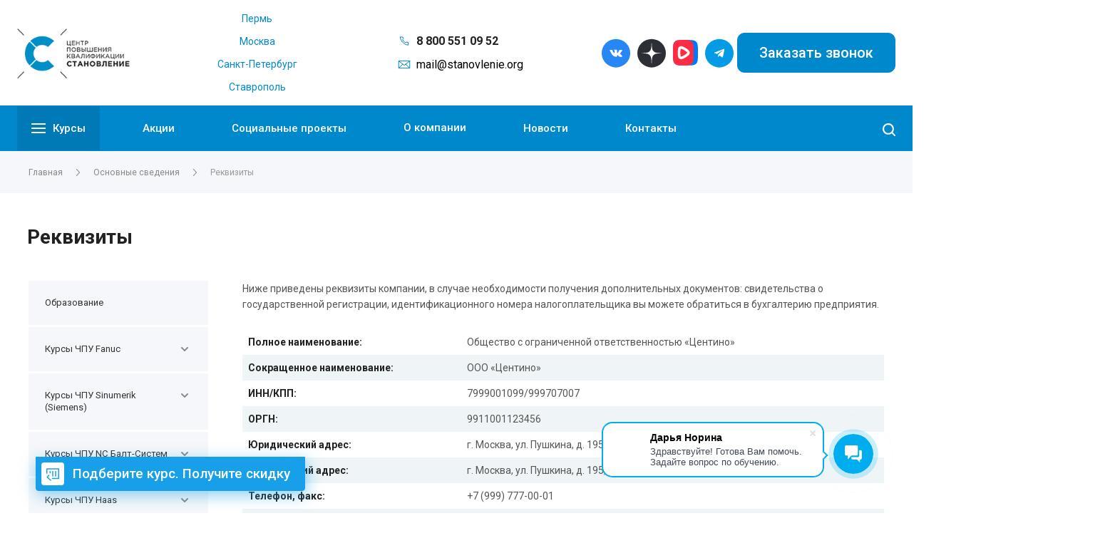

--- FILE ---
content_type: text/html; charset=UTF-8
request_url: https://stanovlenie.org/kompaniya/requisites/
body_size: 24325
content:
<!DOCTYPE html>
 <html xmlns="http://www.w3.org/1999/xhtml" xml:lang="ru" lang="ru" class="  ">
<head>
    <meta name="cmsmagazine" content="192588d9dc3078edbe73f107d019468e"/>

        
    <title>Реквизиты</title>
    <meta name="yandex-verification" content="0e92cb8225d9eaa7"/>
    <meta name="viewport" content="initial-scale=1.0, width=device-width" />
    <meta name="HandheldFriendly" content="true" />
    <meta name="yes" content="yes" />
    <meta name="apple-mobile-web-app-status-bar-style" content="black" />
    <meta name="SKYPE_TOOLBAR" content="SKYPE_TOOLBAR_PARSER_COMPATIBLE" />

    <meta http-equiv="Content-Type" content="text/html; charset=UTF-8" />
<meta name="keywords" content="услуги москва, готовые решения, corp агентство, IT компания, разработка сайтов, продвижение сайтов, сайты на битрикс" />
<meta name="description" content="Компания специализируется на оказании широкого спектра услуг как для корпоративных клиентов так и для частных лиц. Профессионализм и ответственность ключевые преимущества нашей компании." />
<link href="https://fonts.googleapis.com/css?family=Roboto:300italic,400italic,500italic,700italic,400,300,500,700subset=latin,cyrillic-ext"  rel="stylesheet" />
<link href="/bitrix/cache/css/s1/centino-training/template_d2e5cca0c42481a74de4c0a9e133f8f5/template_d2e5cca0c42481a74de4c0a9e133f8f5_v1.css?17681950361167405"  data-template-style="true" rel="stylesheet" />
<script src="/bitrix/js/main/jquery/jquery-2.2.4.min.js?169393381885578"></script>
<script src="/bitrix/js/main/ajax.js?159661881535509"></script>
<script>BX.message({'JS_REQUIRED':'Заполните это поле!','JS_FORMAT':'Неверный формат!','JS_FILE_EXT':'Недопустимое расширение файла!','JS_PASSWORD_COPY':'Пароли не совпадают!','JS_PASSWORD_LENGTH':'Минимум 6 символов!','JS_ERROR':'Неверно заполнено поле!','JS_FILE_SIZE':'Максимальный размер 5мб!','JS_FILE_BUTTON_NAME':'Выберите файл','JS_FILE_DEFAULT':'Файл не найден','JS_DATE':'Некорректная дата!','JS_DATETIME':'Некорректная дата/время!','JS_REQUIRED_LICENSES':'Согласитесь с условиями','S_CALLBACK':'Заказать звонок','S_QUESTION':'Задать вопрос','S_ASK_QUESTION':'Задать вопрос','ERROR_INCLUDE_MODULE_TRAINING_TITLE':'Ошибка подключения модуля &laquo;Centino: Тренинги, семинары, обучение - корпоративный сайт&raquo;','ERROR_INCLUDE_MODULE_TRAINING_TEXT':'Ошибка подключения модуля &laquo;Centino: Тренинги, семинары, обучение - корпоративный сайт&raquo;.<br />Пожалуйста установите модуль и повторите попытку','S_SERVICES':'Наши услуги','S_SERVICES_SHORT':'Услуги','S_TO_ALL_SERVICES':'Все услуги','S_CATALOG':'Каталог товаров','S_CATALOG_SHORT':'Каталог','S_TO_ALL_CATALOG':'Весь каталог','S_CATALOG_FAVORITES':'Наши товары','S_CATALOG_FAVORITES_SHORT':'Товары','S_NEWS':'Новости','S_TO_ALL_NEWS':'Все новости','S_COMPANY':'О компании','S_OTHER':'Прочее','S_CONTENT':'Контент','T_JS_ARTICLE':'Артикул: ','T_JS_NAME':'Наименование: ','T_JS_PRICE':'Цена: ','T_JS_QUANTITY':'Количество: ','T_JS_SUMM':'Сумма: ','FANCY_CLOSE':'Закрыть','FANCY_NEXT':'Вперед','FANCY_PREV':'Назад','CUSTOM_COLOR_CHOOSE':'Выбрать','CUSTOM_COLOR_CANCEL':'Отмена','S_MOBILE_MENU':'Меню','DIGITAL_T_MENU_BACK':'Назад','DIGITAL_T_MENU_CALLBACK':'Обратная связь','DIGITAL_T_MENU_CONTACTS_TITLE':'Будьте на связи','TITLE_BASKET':'В корзине товаров на #SUMM#','BASKET_SUMM':'#SUMM#','EMPTY_BASKET':'Корзина пуста','TITLE_BASKET_EMPTY':'Корзина пуста','BASKET':'Корзина','SEARCH_TITLE':'Поиск','SOCIAL_TITLE':'Оставайтесь на связи','LOGIN':'Войти','MY_CABINET':'Мой кабинет','SUBSCRIBE_TITLE':'Будьте всегда в курсе','HEADER_SCHEDULE':'Время работы','SEO_TEXT':'SEO описание','COMPANY_IMG':'Картинка компании','COMPANY_TEXT':'Описание компании','JS_RECAPTCHA_ERROR':'Пройдите проверку','JS_PROCESSING_ERROR':'Согласитесь с условиями!','CONFIG_SAVE_SUCCESS':'Настройки сохранены','CONFIG_SAVE_FAIL':'Ошибка сохранения настроек','RELOAD_PAGE':'Обновить страницу','REFRESH':'Поменять картинку','RECAPTCHA_TEXT':'Подтвердите, что вы не робот','SUBMIT_AN_APPLICATION':'Оставить заявку'})</script>
<link rel="shortcut icon" href="/favicon.ico?1763456281" type="image/x-icon" />
<link rel="apple-touch-icon" sizes="180x180" href="/upload/VTraining/25e/25ea882133635f762e234bd0377291c4.jpg" />
<meta property="og:title" content="Реквизиты" />
<meta property="og:type" content="website" />
<meta property="og:image" content="https://stanovlenie.org/logo.png" />
<link rel="image_src" href="https://stanovlenie.org/logo.png"  />
<meta property="og:url" content="https://stanovlenie.org/kompaniya/requisites/" />
<meta property="og:description" content="Компания специализируется на оказании широкого спектра услуг как для корпоративных клиентов так и для частных лиц. Профессионализм и ответственность ключевые преимущества нашей компании." />
<!-- Top.Mail.Ru counter --><script> var _tmr = window._tmr || (window._tmr = []); _tmr.push({id: "3717398", type: "pageView", start: (new Date()).getTime()}); (function (d, w, id) { if (d.getElementById(id)) return; var ts = d.createElement("script"); ts.type = "text/javascript"; ts.async = true; ts.id = id; ts.src = "https://top-fwz1.mail.ru/js/code.js"; var f = function () {var s = d.getElementsByTagName("script")[0]; s.parentNode.insertBefore(ts, s);}; if (w.opera == "[object Opera]") { d.addEventListener("DOMContentLoaded", f, false); } else { f(); } })(document, window, "tmr-code");</script><noscript><div><img src="https://top-fwz1.mail.ru/counter?id=3717398;js=na" style="position:absolute;left:-9999px;" alt="Top.Mail.Ru" /></div></noscript><!-- /Top.Mail.Ru counter -->



<script  src="/bitrix/cache/js/s1/centino-training/template_ebace6fbf48b15c0462d4fa4b958db62/template_ebace6fbf48b15c0462d4fa4b958db62_v1.js?1768195036742756"></script>

 
    
        <!-- Recaptcha API -->
    <meta name="google-site-verification" content="VVGvqYZDl_0inLcrgLaQcMR_WvGGPG3oYqrsi_hyeIk"/>

    <script src="https://www.google.com/recaptcha/api.js?render=6LeEOrsZAAAAAPVfWpaexvzmVfJgl3ve1KhFo4bo"></script>

    <!-- Google tag (gtag.js) 
<script async src="https://www.googletagmanager.com/gtag/js?id=G-6M05QB3WB3"></script>
<script>
  window.dataLayer = window.dataLayer || [];
  function gtag(){dataLayer.push(arguments);}
  gtag('js', new Date());

  gtag('config', 'G-6M05QB3WB3');
</script>

    <script>(function (w, d, s, l, i) {
            w[l] = w[l] || [];
            w[l].push({
                'gtm.start':
                    new Date().getTime(),
                event: 'gtm.js'
            });
            var f = d.getElementsByTagName(s)[0],
                j = d.createElement(s),
                dl = l != 'dataLayer' ? '&l=' + l : '';
            j.async = true;
            j.src =
                'https://www.googletagmanager.com/gtm.js?id=' + i + dl;
            f.parentNode.insertBefore(j, f);
        })(window, document, 'script', 'dataLayer', 'GTM-PB7DVKG');</script>-->
    <!-- End Google Tag Manager -->



    <meta name="yandex-verification" content="c77aa85fef09c8ad"/>
    
    <!-- Yandex.Metrika counter -->
    <script> (function (m, e, t, r, i, k, a) {
            m[i] = m[i] || function () {
                (m[i].a = m[i].a || []).push(arguments)
            };
            m[i].l = 1 * new Date();
            for (var j = 0; j < document.scripts.length; j++) {
                if (document.scripts[j].src === r) {
                    return;
                }
            }
            k = e.createElement(t), a = e.getElementsByTagName(t)[0], k.async = 1, k.src = r, a.parentNode.insertBefore(k, a)
        })(window, document, "script", "https://mc.yandex.ru/metrika/tag.js", "ym");
        ym(66261352, "init", {
            clickmap: true,
            trackLinks: true,
            accurateTrackBounce: true,
            webvisor: true
        }); </script>
    <noscript>
        <div>
            <img src="https://mc.yandex.ru/watch/66261352" style="position:absolute; left:-9999px;" alt=""/>
        </div>
    </noscript> <!-- /Yandex.Metrika counter -->

    
</head>

<body class=" long_menu header_nopacity header_fill_ side_left all_title_1  mheader-v1 footer-v6 fill_bg_ header-v5  title-v1 with_order with_cabinet with_phones">



<div id="panel"></div>


		<script>
		var arBasketItems = {};
		var arTrainingOptions = ({
			'SITE_DIR' : '/',
			'SITE_ID' : 's1',
			'SITE_TEMPLATE_PATH' : '/bitrix/templates/centino-training',
			'SITE_ADDRESS' : "'msk.stanovlenie.org\n,spb.stanovlenie.org\n,www.stanovlenie.org\n,stavropol.stanovlenie.org,stanovlenie.org'",
			'THEME' : ({
				'THEME_SWITCHER' : 'N',
				'BASE_COLOR' : '10',
				'BASE_COLOR_CUSTOM' : '0088cc',
				'LOGO_IMAGE' : '/upload/VTraining/634/634244e347f7877c6786b08bfda3b9c3.png',
				'LOGO_IMAGE_LIGHT' : '',
				'TOP_MENU' : '',
				'TOP_MENU_FIXED' : 'Y',
				'COLORED_LOGO' : 'N',
				'SIDE_MENU' : 'LEFT',
				'SCROLLTOTOP_TYPE' : 'RECT_COLOR',
				'SCROLLTOTOP_POSITION' : 'PADDING',
				'CAPTCHA_FORM_TYPE' : 'N',
				'PHONE_MASK' : '+7 (999) 999-99-99',
				'VALIDATE_PHONE_MASK' : '^[+][0-9] [(][0-9]{3}[)] [0-9]{3}[-][0-9]{2}[-][0-9]{2}$',
				'DATE_MASK' : 'd.m.y',
				'DATE_PLACEHOLDER' : 'дд.мм.гггг',
				'VALIDATE_DATE_MASK' : '^[0-9]{1,2}\.[0-9]{1,2}\.[0-9]{4}$',
				'DATETIME_MASK' : 'd.m.y h:s',
				'DATETIME_PLACEHOLDER' : 'дд.мм.гггг чч:мм',
				'VALIDATE_DATETIME_MASK' : '^[0-9]{1,2}\.[0-9]{1,2}\.[0-9]{4} [0-9]{1,2}\:[0-9]{1,2}$',
				'VALIDATE_FILE_EXT' : 'png|jpg|jpeg|gif|doc|docx|xls|xlsx|txt|pdf|odt|rtf',
				'SOCIAL_VK' : 'https://vk.com/stanovlenie_org',
				'SOCIAL_FACEBOOK' : '',
				'SOCIAL_TWITTER' : '',
				'SOCIAL_YOUTUBE' : '',
				'SOCIAL_ODNOKLASSNIKI' : '',
				'SOCIAL_GOOGLEPLUS' : '',
				'BANNER_WIDTH' : '',
				'TEASERS_INDEX' : 'Y',
				'CATALOG_INDEX' : 'Y',
				'YOUTUBE_INDEX' : 'N',
				'PORTFOLIO_INDEX' : '',
				'INSTAGRAMM_INDEX' : 'N',
				'BIGBANNER_ANIMATIONTYPE' : 'SLIDE_HORIZONTAL',
				'BIGBANNER_SLIDESSHOWSPEED' : '5000',
				'BIGBANNER_ANIMATIONSPEED' : '600',
				'PARTNERSBANNER_SLIDESSHOWSPEED' : '5000',
				'PARTNERSBANNER_ANIMATIONSPEED' : '600',
				'ORDER_VIEW' : 'Y',
				'ORDER_BASKET_VIEW' : 'HEADER',
				'URL_BASKET_SECTION' : '/cart/',
				'URL_ORDER_SECTION' : '/cart/order/',
				'PAGE_WIDTH' : '3',
				'PAGE_CONTACTS' : '2',
				'CATALOG_BLOCK_TYPE' : '',
				'HEADER_TYPE' : '5',
				'HEADER_TOP_LINE' : '',
				'HEADER_FIXED' : '2',
				'BREADCRUMP_FIXED' : 'Y',
				'HEADER_MOBILE' : '1',
				'HEADER_MOBILE_MENU' : '2',
				'HEADER_MOBILE_MENU_SHOW_TYPE' : '',
				'TYPE_SEARCH' : 'fixed',
				'PAGE_TITLE' : '1',
				'INDEX_TYPE' : 'index1',
				'FOOTER_TYPE' : '6',
				'REGIONALITY_SEARCH_ROW' : '',
				'FOOTER_TYPE' : '6',
				'PRINT_BUTTON' : 'N',
				'SHOW_SMARTFILTER' : 'Y',
				'LICENCE_CHECKED' : 'N',
				'FILTER_VIEW' : 'VERTICAL',
				'YA_GOLAS' : 'Y',
				'YA_COUNTER_ID' : '',
				'USE_FORMS_GOALS' : 'COMMON',
				'USE_SALE_GOALS' : 'Y',
				'USE_DEBUG_GOALS' : 'N',
				'IS_BASKET_PAGE' : '',
				'IS_ORDER_PAGE' : '',
				'INSTAGRAMM_TEMPLATE' : 'instagramm_1',
			}),
			"PRESETS": [{'ID':'888','TITLE':'По умолчанию','DESCRIPTION':'','IMG':'/bitrix/images/centino.training/themes/preset888_1566794757.jpg','OPTIONS':{'BASE_COLOR':'5','FONT_STYLE':'10','PAGE_WIDTH':'3','H1_STYLE':'2','PAGE_TITLE':'1','SHOW_LICENCE':'Y','PRINT_BUTTON':'N','CALLBACK_BUTTON':'Y','RIGHT_FORM_BLOCK':'Y','TOP_MENU_FIXED':'Y','BREADCRUMP_FIXED':'Y','HEADER_TYPE':'5','HEADER_ICONS_SERVICES':'Y','HEADER_ICONS_CATALOG':'N','FOOTER_TYPE':'6','HEADER_MOBILE':'1','HEADER_MOBILE_MENU':'1','HEADER_MOBILE_MENU_OPEN':'1','INDEX_TYPE':{'VALUE':'index1','SUB_PARAMS':{'BIG_BANNER_INDEX':{'VALUE':'Y','TEMPLATE':'big-banner_7'},'EVENTS_INDEX':{'VALUE':'Y','TEMPLATE':'event_1'},'MEDIA_INDEX':{'VALUE':'Y','TEMPLATE':'media_1'},'SLIDER_INDEX':{'VALUE':'N','TEMPLATE':'slider_1'},'FLOAT_BANNERS_INDEX':{'VALUE':'Y','TEMPLATE':'front-services_left_tabs'},'INFOBLOCK_INDEX':'Y','CATALOG_INDEX':{'VALUE':'Y','TEMPLATE':'slider'},'CATALOG_SECTIONS_INDEX':{'VALUE':'N','TEMPLATE':'front_1'},'REVIEWS_INDEX':{'VALUE':'Y','TEMPLATE':'review3'},'COMPANY_INDEX':{'VALUE':'Y','TEMPLATE':'1'},'TEASERS_INDEX':{'VALUE':'Y','TEMPLATE':'front_tizers_1'},'PARTNERS_INDEX':'N','INSTAGRAMM_INDEX':{'VALUE':'N','TEMPLATE':'instagramm_1'},'YOUTUBE_INDEX':'N','MAP_INDEX':'N'},'ORDER':'BIG_BANNER_INDEX,EVENTS_INDEX,SLIDER_INDEX,FLOAT_BANNERS_INDEX,MEDIA_INDEX,INFOBLOCK_INDEX,CATALOG_SECTIONS_INDEX,COMPANY_INDEX,TEASERS_INDEX,REVIEWS_INDEX,PARTNERS_INDEX,INSTAGRAMM_INDEX,YOUTUBE_INDEX,CATALOG_INDEX,MAP_INDEX'},'SHOW_EVENTS_MAP_SECTIONS':'Y','SHOW_EVENTS_MAP_DETAIL':'Y','LIST_ELEMENTS_EVENT':'list_elements_1','ORDER_VIEW':'N','SHOW_SMARTFILTER':'Y','SECTIONS_TYPE_VIEW_CATALOG':'sections_1','SECTION_TYPE_VIEW_CATALOG':'section_1','CATALOG_PAGE_DETAIL':'element_1','SECTIONS_TYPE_VIEW':'sections_1','SECTION_TYPE_VIEW':'section_2','ELEMENTS_PAGE':'list_elements_1','ELEMENT_PAGE_DETAIL':'element_1','PAGE_CONTACTS':'1','STAFF_PAGE':'list_elements_1','PARTNERS_PAGE':'list_elements_3','PARTNERS_PAGE_DETAIL':'element_1','VACANCY_PAGE':'list_elements_1','LICENSES_PAGE':'list_elements_1','CABINET':'Y','LOGIN_EQUAL_EMAIL':'N','SIDE_MENU':'LEFT','VIEW_TYPE_LEFT_BLOCK':'normal','SHOW_CATALOG_SECTIONS_ICONS':'N','COUNT_ITEMS_IN_LINE_MENU':'3','ADV_TOP_HEADER':'N','ADV_TOP_UNDERHEADER':'N','ADV_SIDE':'N','ADV_CONTENT_TOP':'N','ADV_CONTENT_BOTTOM':'N','ADV_FOOTER':'N','YA_GOLAS':'N'}},{'ID':'968','TITLE':'Тип 1','DESCRIPTION':'','IMG':'/bitrix/images/centino.training/themes/preset968_1566793758.jpg','OPTIONS':{'THEME_SWITCHER':'Y','BASE_COLOR':'CUSTOM','BASE_COLOR_CUSTOM':'142645','SHOW_BG_BLOCK':'N','COLORED_LOGO':'N','PAGE_WIDTH':'3','FONT_STYLE':'10','H1_STYLE':'3','TYPE_SEARCH':'fixed','PAGE_TITLE':'1','HOVER_TYPE_IMG':'shine','SHOW_LICENCE':'Y','MAX_DEPTH_MENU':'3','HIDE_SITE_NAME_TITLE':'Y','SHOW_CALLBACK':'Y','PRINT_BUTTON':'N','USE_GOOGLE_RECAPTCHA':'N','GOOGLE_RECAPTCHA_SHOW_LOGO':'Y','HIDDEN_CAPTCHA':'Y','INSTAGRAMM_WIDE_BLOCK':'N','BIGBANNER_HIDEONNARROW':'N','INDEX_TYPE':{'VALUE':'index1','SUB_PARAMS':{'BIG_BANNER_INDEX':{'VALUE':'Y','TEMPLATE':'big-banner_1'},'EVENTS_INDEX':{'VALUE':'Y','TEMPLATE':'event_2'},'MEDIA_INDEX':{'VALUE':'Y','TEMPLATE':'media_1'},'SLIDER_INDEX':{'VALUE':'N','TEMPLATE':'slider_1'},'FLOAT_BANNERS_INDEX':{'VALUE':'Y','TEMPLATE':'front-services_new'},'INFOBLOCK_INDEX':'Y','CATALOG_INDEX':{'VALUE':'N','TEMPLATE':'slider_with_tabs'},'CATALOG_SECTIONS_INDEX':{'VALUE':'Y','TEMPLATE':'front_2'},'REVIEWS_INDEX':{'VALUE':'Y','TEMPLATE':'review2'},'COMPANY_INDEX':{'VALUE':'N','TEMPLATE':'1'},'TEASERS_INDEX':{'VALUE':'Y','TEMPLATE':'front_tizers_2'},'PARTNERS_INDEX':'Y','INSTAGRAMM_INDEX':{'VALUE':'N','TEMPLATE':'instagramm_1'},'YOUTUBE_INDEX':'Y','MAP_INDEX':'N'},'ORDER':'BIG_BANNER_INDEX,EVENTS_INDEX,FLOAT_BANNERS_INDEX,TEASERS_INDEX,SLIDER_INDEX,MEDIA_INDEX,REVIEWS_INDEX,INFOBLOCK_INDEX,CATALOG_SECTIONS_INDEX,PORTFOLIO_INDEX,NEWS_INDEX,COMPANY_INDEX,PARTNERS_INDEX,CATALOG_INDEX,BLOG_INDEX,INSTAGRAMM_INDEX,YOUTUBE_INDEX,MAP_INDEX'},'FRONT_PAGE_BRANDS':'brands_slider','FRONT_PAGE_SECTIONS':'front_sections_only','TOP_MENU_FIXED':'Y','HEADER_TYPE':'1','USE_REGIONALITY':'N','FILTER_VIEW':'COMPACT','SEARCH_VIEW_TYPE':'with_filter','USE_FAST_VIEW_PAGE_DETAIL':'fast_view_1','SHOW_TOTAL_SUMM':'Y','CHANGE_TITLE_ITEM':'N','VIEW_TYPE_HIGHLOAD_PROP':'N','SHOW_HEADER_GOODS':'Y','SEARCH_HIDE_NOT_AVAILABLE':'N','LEFT_BLOCK_CATALOG_ICONS':'N','SHOW_CATALOG_SECTIONS_ICONS':'Y','LEFT_BLOCK_CATALOG_DETAIL':'Y','CATALOG_COMPARE':'Y','CATALOG_PAGE_DETAIL':'element_1','SHOW_BREADCRUMBS_CATALOG_SUBSECTIONS':'Y','SHOW_BREADCRUMBS_CATALOG_CHAIN':'H1','TYPE_SKU':'TYPE_1','DETAIL_PICTURE_MODE':'POPUP','MENU_POSITION':'LINE','MENU_TYPE_VIEW':'HOVER','VIEWED_TYPE':'LOCAL','VIEWED_TEMPLATE':'HORIZONTAL','USE_WORD_EXPRESSION':'Y','ORDER_BASKET_VIEW':'HEADER','ORDER_BASKET_COLOR':'DARK','SHOW_BASKET_ONADDTOCART':'Y','SHOW_BASKET_PRINT':'Y','SHOW_BASKET_ON_PAGES':'N','USE_PRODUCT_QUANTITY_LIST':'Y','USE_PRODUCT_QUANTITY_DETAIL':'Y','ONE_CLICK_BUY_CAPTCHA':'N','SHOW_ONECLICKBUY_ON_BASKET_PAGE':'Y','ONECLICKBUY_SHOW_DELIVERY_NOTE':'N','PAGE_CONTACTS':'1','CONTACTS_USE_FEEDBACK':'Y','CONTACTS_USE_MAP':'Y','BLOG_PAGE':'list_elements_1','PROJECTS_PAGE':'list_elements_2','NEWS_PAGE':'list_elements_2','STAFF_PAGE':'list_elements_1','PARTNERS_PAGE':'list_elements_3','PARTNERS_PAGE_DETAIL':'element_1','VACANCY_PAGE':'list_elements_1','LICENSES_PAGE':'list_elements_1','FOOTER_TYPE':'6','ADV_TOP_HEADER':'N','ADV_TOP_UNDERHEADER':'N','ADV_SIDE':'Y','ADV_CONTENT_TOP':'N','ADV_CONTENT_BOTTOM':'N','ADV_FOOTER':'N','HEADER_MOBILE_FIXED':'Y','HEADER_MOBILE':'1','HEADER_MOBILE_MENU':'1','HEADER_MOBILE_MENU_OPEN':'1','PERSONAL_ONEFIO':'Y','LOGIN_EQUAL_EMAIL':'N','YA_GOALS':'N','YANDEX_ECOMERCE':'N','GOOGLE_ECOMERCE':'N','CALLBACK_BUTTON':'Y','RIGHT_FORM_BLOCK':'N','HEADER_ADV_SERVICES':'Y','HEADER_ICONS_SERVICES':'N','HEADER_ADV_CATALOG':'Y','HEADER_ICONS_CATALOG':'N','ORDER_VIEW':'N','SHOW_SMARTFILTER':'Y','SHOW_LEFT_BLOCK':'Y','SECTIONS_TYPE_VIEW_CATALOG':'sections_1','SECTION_TYPE_VIEW_CATALOG':'section_3','ELEMENTS_TABLE_TYPE_VIEW':'catalog_table','SECTIONS_TYPE_VIEW':'sections_1','SECTION_TYPE_VIEW':'section_2','ELEMENTS_PAGE':'list_elements_1','ELEMENT_PAGE_DETAIL':'element_1','ELEMENTS_PROJECT_PAGE':'list_elements_2','SHOW_PROJECTS_MAP':'Y','CABINET':'Y','SIDE_MENU':'LEFT','VIEW_TYPE_LEFT_BLOCK':'normal','COUNT_ITEMS_IN_LINE_MENU':'2','YA_GOLAS':'N','BREADCRUMP_FIXED':'Y','LIST_ELEMENTS_EVENT':'list_elements_1','SHOW_PROJECTS_MAP_SECTIONS':'Y','SHOW_PROJECTS_MAP_DETAIL':'Y','SHOW_EVENTS_MAP_SECTIONS':'Y','SHOW_EVENTS_MAP_DETAIL':'Y'}},{'ID':'221','TITLE':'Тип 2','DESCRIPTION':'','IMG':'/bitrix/images/centino.training/themes/preset221_1566793960.jpg','OPTIONS':{'THEME_SWITCHER':'Y','BASE_COLOR':'CUSTOM','BASE_COLOR_CUSTOM':'183670','SHOW_BG_BLOCK':'N','COLORED_LOGO':'Y','PAGE_WIDTH':'3','FONT_STYLE':'10','MENU_COLOR':'LIGHT','LEFT_BLOCK':'2','SIDE_MENU':'LEFT','H1_STYLE':'3','TYPE_SEARCH':'fixed','PAGE_TITLE':'1','HOVER_TYPE_IMG':'shine','SHOW_LICENCE':'Y','MAX_DEPTH_MENU':'4','HIDE_SITE_NAME_TITLE':'Y','SHOW_CALLBACK':'Y','PRINT_BUTTON':'N','USE_GOOGLE_RECAPTCHA':'N','GOOGLE_RECAPTCHA_SHOW_LOGO':'Y','HIDDEN_CAPTCHA':'Y','INSTAGRAMM_WIDE_BLOCK':'N','BIGBANNER_HIDEONNARROW':'N','INDEX_TYPE':{'VALUE':'index1','SUB_PARAMS':{'BIG_BANNER_INDEX':{'VALUE':'Y','TEMPLATE':'big-banner_1'},'EVENTS_INDEX':{'VALUE':'N','TEMPLATE':'event_2'},'MEDIA_INDEX':{'VALUE':'Y','TEMPLATE':'media_1'},'SLIDER_INDEX':{'VALUE':'Y','TEMPLATE':'slider_1'},'FLOAT_BANNERS_INDEX':{'VALUE':'Y','TEMPLATE':'front-services_2'},'INFOBLOCK_INDEX':'N','CATALOG_INDEX':{'VALUE':'N','TEMPLATE':'slider_with_tabs'},'CATALOG_SECTIONS_INDEX':{'VALUE':'Y','TEMPLATE':'front_1'},'REVIEWS_INDEX':{'VALUE':'Y','TEMPLATE':'review1'},'COMPANY_INDEX':{'VALUE':'Y','TEMPLATE':'1'},'TEASERS_INDEX':{'VALUE':'N','TEMPLATE':'front_tizers_3'},'PARTNERS_INDEX':'Y','INSTAGRAMM_INDEX':{'VALUE':'Y','TEMPLATE':'instagramm_1'},'YOUTUBE_INDEX':'N','MAP_INDEX':'N'},'ORDER':'BIG_BANNER_INDEX,EVENTS_INDEX,SLIDER_INDEX,FLOAT_BANNERS_INDEX,CATALOG_SECTIONS_INDEX,REVIEWS_INDEX,MEDIA_INDEX,INFOBLOCK_INDEX,PORTFOLIO_INDEX,NEWS_INDEX,COMPANY_INDEX,TEASERS_INDEX,CATALOG_INDEX,BLOG_INDEX,INSTAGRAMM_INDEX,PARTNERS_INDEX,YOUTUBE_INDEX,MAP_INDEX'},'FRONT_PAGE_BRANDS':'brands_slider','FRONT_PAGE_SECTIONS':'front_sections_with_childs','TOP_MENU_FIXED':'Y','HEADER_TYPE':'5','USE_REGIONALITY':'N','FILTER_VIEW':'VERTICAL','SEARCH_VIEW_TYPE':'with_filter','USE_FAST_VIEW_PAGE_DETAIL':'fast_view_1','SHOW_TOTAL_SUMM':'Y','CHANGE_TITLE_ITEM':'N','VIEW_TYPE_HIGHLOAD_PROP':'N','SHOW_HEADER_GOODS':'Y','SEARCH_HIDE_NOT_AVAILABLE':'N','LEFT_BLOCK_CATALOG_ICONS':'N','SHOW_CATALOG_SECTIONS_ICONS':'N','LEFT_BLOCK_CATALOG_DETAIL':'Y','CATALOG_COMPARE':'Y','CATALOG_PAGE_DETAIL':'element_1','SHOW_BREADCRUMBS_CATALOG_SUBSECTIONS':'Y','SHOW_BREADCRUMBS_CATALOG_CHAIN':'H1','TYPE_SKU':'TYPE_1','DETAIL_PICTURE_MODE':'POPUP','MENU_POSITION':'LINE','MENU_TYPE_VIEW':'HOVER','VIEWED_TYPE':'LOCAL','VIEWED_TEMPLATE':'HORIZONTAL','USE_WORD_EXPRESSION':'Y','ORDER_BASKET_VIEW':'HEADER','ORDER_BASKET_COLOR':'DARK','SHOW_BASKET_ONADDTOCART':'Y','SHOW_BASKET_PRINT':'Y','SHOW_BASKET_ON_PAGES':'N','USE_PRODUCT_QUANTITY_LIST':'Y','USE_PRODUCT_QUANTITY_DETAIL':'Y','ONE_CLICK_BUY_CAPTCHA':'N','SHOW_ONECLICKBUY_ON_BASKET_PAGE':'Y','ONECLICKBUY_SHOW_DELIVERY_NOTE':'N','PAGE_CONTACTS':'3','CONTACTS_USE_FEEDBACK':'Y','CONTACTS_USE_MAP':'Y','BLOG_PAGE':'list_elements_2','PROJECTS_PAGE':'list_elements_2','NEWS_PAGE':'list_elements_3','STAFF_PAGE':'list_elements_1','PARTNERS_PAGE':'list_elements_3','PARTNERS_PAGE_DETAIL':'element_1','VACANCY_PAGE':'list_elements_1','LICENSES_PAGE':'list_elements_2','FOOTER_TYPE':'1','ADV_TOP_HEADER':'N','ADV_TOP_UNDERHEADER':'N','ADV_SIDE':'Y','ADV_CONTENT_TOP':'N','ADV_CONTENT_BOTTOM':'N','ADV_FOOTER':'N','HEADER_MOBILE_FIXED':'Y','HEADER_MOBILE':'1','HEADER_MOBILE_MENU':'1','HEADER_MOBILE_MENU_OPEN':'1','PERSONAL_ONEFIO':'Y','LOGIN_EQUAL_EMAIL':'Y','YA_GOALS':'N','YANDEX_ECOMERCE':'N','GOOGLE_ECOMERCE':'N','CALLBACK_BUTTON':'Y','RIGHT_FORM_BLOCK':'Y','HEADER_ADV_SERVICES':'Y','HEADER_ICONS_SERVICES':'Y','HEADER_ADV_CATALOG':'Y','HEADER_ICONS_CATALOG':'N','ORDER_VIEW':'Y','SHOW_SMARTFILTER':'Y','SHOW_LEFT_BLOCK':'Y','SECTIONS_TYPE_VIEW_CATALOG':'sections_2','SECTION_TYPE_VIEW_CATALOG':'section_2','ELEMENTS_TABLE_TYPE_VIEW':'catalog_table','SECTIONS_TYPE_VIEW':'sections_1','SECTION_TYPE_VIEW':'section_2','ELEMENTS_PAGE':'list_elements_1','ELEMENT_PAGE_DETAIL':'element_1','ELEMENTS_PROJECT_PAGE':'list_elements_2','SHOW_PROJECTS_MAP':'Y','CABINET':'Y','VIEW_TYPE_LEFT_BLOCK':'normal','COUNT_ITEMS_IN_LINE_MENU':'2','YA_GOLAS':'N','BREADCRUMP_FIXED':'Y','LIST_ELEMENTS_EVENT':'list_elements_1','SHOW_PROJECTS_MAP_SECTIONS':'Y','SHOW_PROJECTS_MAP_DETAIL':'Y','SHOW_EVENTS_MAP_SECTIONS':'Y','SHOW_EVENTS_MAP_DETAIL':'Y'}},{'ID':'215','TITLE':'Тип 3','DESCRIPTION':'','IMG':'/bitrix/images/centino.training/themes/preset215_1566794485.jpg','OPTIONS':{'THEME_SWITCHER':'Y','BASE_COLOR':'CUSTOM','BASE_COLOR_CUSTOM':'00349a','SHOW_BG_BLOCK':'N','COLORED_LOGO':'Y','PAGE_WIDTH':'3','FONT_STYLE':'10','MENU_COLOR':'LIGHT','LEFT_BLOCK':'3','SIDE_MENU':'RIGHT','H1_STYLE':'2','TYPE_SEARCH':'fixed','PAGE_TITLE':'1','HOVER_TYPE_IMG':'shine','SHOW_LICENCE':'Y','MAX_DEPTH_MENU':'4','HIDE_SITE_NAME_TITLE':'Y','SHOW_CALLBACK':'Y','PRINT_BUTTON':'Y','USE_GOOGLE_RECAPTCHA':'N','GOOGLE_RECAPTCHA_SHOW_LOGO':'Y','HIDDEN_CAPTCHA':'Y','INSTAGRAMM_WIDE_BLOCK':'N','BIGBANNER_HIDEONNARROW':'N','INDEX_TYPE':{'VALUE':'index1','SUB_PARAMS':{'BIG_BANNER_INDEX':{'VALUE':'Y','TEMPLATE':'big-banner_6'},'EVENTS_INDEX':{'VALUE':'N','TEMPLATE':'event_2'},'MEDIA_INDEX':{'VALUE':'N','TEMPLATE':'media_1'},'SLIDER_INDEX':{'VALUE':'Y','TEMPLATE':'slider_1'},'FLOAT_BANNERS_INDEX':{'VALUE':'Y','TEMPLATE':'front-services_1'},'INFOBLOCK_INDEX':'Y','CATALOG_INDEX':{'VALUE':'Y','TEMPLATE':'slider'},'CATALOG_SECTIONS_INDEX':{'VALUE':'N','TEMPLATE':'front_1'},'REVIEWS_INDEX':{'VALUE':'Y','TEMPLATE':'review3'},'COMPANY_INDEX':{'VALUE':'N','TEMPLATE':'1'},'TEASERS_INDEX':{'VALUE':'Y','TEMPLATE':'front_tizers_1'},'PARTNERS_INDEX':'N','INSTAGRAMM_INDEX':{'VALUE':'N','TEMPLATE':'instagramm_1'},'YOUTUBE_INDEX':'N','MAP_INDEX':'N'},'ORDER':'BIG_BANNER_INDEX,EVENTS_INDEX,FLOAT_BANNERS_INDEX,TEASERS_INDEX,SLIDER_INDEX,CATALOG_SECTIONS_INDEX,INFOBLOCK_INDEX,PORTFOLIO_INDEX,NEWS_INDEX,COMPANY_INDEX,REVIEWS_INDEX,MEDIA_INDEX,CATALOG_INDEX,BLOG_INDEX,INSTAGRAMM_INDEX,PARTNERS_INDEX,YOUTUBE_INDEX,MAP_INDEX'},'FRONT_PAGE_BRANDS':'brands_list','FRONT_PAGE_SECTIONS':'front_sections_with_childs','TOP_MENU_FIXED':'Y','HEADER_TYPE':'4','USE_REGIONALITY':'N','FILTER_VIEW':'VERTICAL','SEARCH_VIEW_TYPE':'with_filter','USE_FAST_VIEW_PAGE_DETAIL':'fast_view_1','SHOW_TOTAL_SUMM':'Y','CHANGE_TITLE_ITEM':'N','VIEW_TYPE_HIGHLOAD_PROP':'N','SHOW_HEADER_GOODS':'Y','SEARCH_HIDE_NOT_AVAILABLE':'N','LEFT_BLOCK_CATALOG_ICONS':'N','SHOW_CATALOG_SECTIONS_ICONS':'N','LEFT_BLOCK_CATALOG_DETAIL':'Y','CATALOG_COMPARE':'Y','CATALOG_PAGE_DETAIL':'element_1','SHOW_BREADCRUMBS_CATALOG_SUBSECTIONS':'Y','SHOW_BREADCRUMBS_CATALOG_CHAIN':'H1','TYPE_SKU':'TYPE_1','DETAIL_PICTURE_MODE':'POPUP','MENU_POSITION':'LINE','MENU_TYPE_VIEW':'HOVER','VIEWED_TYPE':'LOCAL','VIEWED_TEMPLATE':'HORIZONTAL','USE_WORD_EXPRESSION':'Y','ORDER_BASKET_VIEW':'HEADER','ORDER_BASKET_COLOR':'DARK','SHOW_BASKET_ONADDTOCART':'Y','SHOW_BASKET_PRINT':'Y','SHOW_BASKET_ON_PAGES':'N','USE_PRODUCT_QUANTITY_LIST':'Y','USE_PRODUCT_QUANTITY_DETAIL':'Y','ONE_CLICK_BUY_CAPTCHA':'N','SHOW_ONECLICKBUY_ON_BASKET_PAGE':'Y','ONECLICKBUY_SHOW_DELIVERY_NOTE':'N','PAGE_CONTACTS':'1','CONTACTS_USE_FEEDBACK':'Y','CONTACTS_USE_MAP':'Y','BLOG_PAGE':'list_elements_2','PROJECTS_PAGE':'list_elements_2','NEWS_PAGE':'list_elements_3','STAFF_PAGE':'list_elements_1','PARTNERS_PAGE':'list_elements_3','PARTNERS_PAGE_DETAIL':'element_1','VACANCY_PAGE':'list_elements_1','LICENSES_PAGE':'list_elements_2','FOOTER_TYPE':'2','ADV_TOP_HEADER':'N','ADV_TOP_UNDERHEADER':'N','ADV_SIDE':'Y','ADV_CONTENT_TOP':'N','ADV_CONTENT_BOTTOM':'N','ADV_FOOTER':'N','HEADER_MOBILE_FIXED':'Y','HEADER_MOBILE':'1','HEADER_MOBILE_MENU':'1','HEADER_MOBILE_MENU_OPEN':'1','PERSONAL_ONEFIO':'Y','LOGIN_EQUAL_EMAIL':'Y','YA_GOALS':'N','YANDEX_ECOMERCE':'N','GOOGLE_ECOMERCE':'N','CALLBACK_BUTTON':'Y','RIGHT_FORM_BLOCK':'Y','HEADER_ADV_SERVICES':'Y','HEADER_ICONS_SERVICES':'Y','HEADER_ADV_CATALOG':'Y','HEADER_ICONS_CATALOG':'N','ORDER_VIEW':'Y','SHOW_SMARTFILTER':'Y','SHOW_LEFT_BLOCK':'Y','SECTIONS_TYPE_VIEW_CATALOG':'sections_2','SECTION_TYPE_VIEW_CATALOG':'section_2','ELEMENTS_TABLE_TYPE_VIEW':'catalog_table','SECTIONS_TYPE_VIEW':'sections_1','SECTION_TYPE_VIEW':'section_2','ELEMENTS_PAGE':'list_elements_1','ELEMENT_PAGE_DETAIL':'element_1','ELEMENTS_PROJECT_PAGE':'list_elements_2','SHOW_PROJECTS_MAP':'Y','CABINET':'Y','VIEW_TYPE_LEFT_BLOCK':'normal','COUNT_ITEMS_IN_LINE_MENU':'3','YA_GOLAS':'N','BREADCRUMP_FIXED':'Y','LIST_ELEMENTS_EVENT':'list_elements_1','SHOW_PROJECTS_MAP_SECTIONS':'Y','SHOW_PROJECTS_MAP_DETAIL':'Y','SHOW_EVENTS_MAP_SECTIONS':'Y','SHOW_EVENTS_MAP_DETAIL':'Y'}},{'ID':'881','TITLE':'Тип 4','DESCRIPTION':'','IMG':'/bitrix/images/centino.training/themes/preset881_1566794595.jpg','OPTIONS':{'THEME_SWITCHER':'Y','BASE_COLOR':'CUSTOM','BASE_COLOR_CUSTOM':'256549','SHOW_BG_BLOCK':'N','COLORED_LOGO':'Y','PAGE_WIDTH':'3','FONT_STYLE':'10','MENU_COLOR':'COLORED','LEFT_BLOCK':'2','SIDE_MENU':'LEFT','H1_STYLE':'2','TYPE_SEARCH':'fixed','PAGE_TITLE':'1','HOVER_TYPE_IMG':'blink','SHOW_LICENCE':'Y','MAX_DEPTH_MENU':'4','HIDE_SITE_NAME_TITLE':'Y','SHOW_CALLBACK':'Y','PRINT_BUTTON':'N','USE_GOOGLE_RECAPTCHA':'N','GOOGLE_RECAPTCHA_SHOW_LOGO':'Y','HIDDEN_CAPTCHA':'Y','INSTAGRAMM_WIDE_BLOCK':'N','BIGBANNER_HIDEONNARROW':'N','INDEX_TYPE':{'VALUE':'index1','SUB_PARAMS':{'BIG_BANNER_INDEX':{'VALUE':'Y','TEMPLATE':'big-banner_3'},'EVENTS_INDEX':{'VALUE':'N','TEMPLATE':'event_2'},'MEDIA_INDEX':{'VALUE':'Y','TEMPLATE':'media_1'},'SLIDER_INDEX':{'VALUE':'N','TEMPLATE':'slider_1'},'FLOAT_BANNERS_INDEX':{'VALUE':'Y','TEMPLATE':'front-services_left_tabs'},'INFOBLOCK_INDEX':'N','CATALOG_INDEX':{'VALUE':'N','TEMPLATE':'slider_with_tabs'},'CATALOG_SECTIONS_INDEX':{'VALUE':'Y','TEMPLATE':'front_2'},'REVIEWS_INDEX':{'VALUE':'Y','TEMPLATE':'review1'},'COMPANY_INDEX':{'VALUE':'Y','TEMPLATE':'1'},'TEASERS_INDEX':{'VALUE':'Y','TEMPLATE':'front_tizers_1'},'PARTNERS_INDEX':'Y','INSTAGRAMM_INDEX':{'VALUE':'Y','TEMPLATE':'instagramm_1'},'YOUTUBE_INDEX':'N','MAP_INDEX':'Y'},'ORDER':'BIG_BANNER_INDEX,EVENTS_INDEX,SLIDER_INDEX,TEASERS_INDEX,FLOAT_BANNERS_INDEX,CATALOG_SECTIONS_INDEX,MEDIA_INDEX,INFOBLOCK_INDEX,PORTFOLIO_INDEX,NEWS_INDEX,COMPANY_INDEX,REVIEWS_INDEX,CATALOG_INDEX,BLOG_INDEX,INSTAGRAMM_INDEX,PARTNERS_INDEX,YOUTUBE_INDEX,MAP_INDEX'},'FRONT_PAGE_BRANDS':'brands_slider','FRONT_PAGE_SECTIONS':'front_sections_with_childs','TOP_MENU_FIXED':'Y','HEADER_TYPE':'2','USE_REGIONALITY':'N','FILTER_VIEW':'COMPACT','SEARCH_VIEW_TYPE':'with_filter','USE_FAST_VIEW_PAGE_DETAIL':'fast_view_1','SHOW_TOTAL_SUMM':'Y','CHANGE_TITLE_ITEM':'N','VIEW_TYPE_HIGHLOAD_PROP':'N','SHOW_HEADER_GOODS':'Y','SEARCH_HIDE_NOT_AVAILABLE':'N','LEFT_BLOCK_CATALOG_ICONS':'N','SHOW_CATALOG_SECTIONS_ICONS':'Y','LEFT_BLOCK_CATALOG_DETAIL':'Y','CATALOG_COMPARE':'Y','CATALOG_PAGE_DETAIL':'element_1','SHOW_BREADCRUMBS_CATALOG_SUBSECTIONS':'Y','SHOW_BREADCRUMBS_CATALOG_CHAIN':'H1','TYPE_SKU':'TYPE_1','DETAIL_PICTURE_MODE':'POPUP','MENU_POSITION':'LINE','MENU_TYPE_VIEW':'HOVER','VIEWED_TYPE':'LOCAL','VIEWED_TEMPLATE':'HORIZONTAL','USE_WORD_EXPRESSION':'Y','ORDER_BASKET_VIEW':'HEADER','ORDER_BASKET_COLOR':'DARK','SHOW_BASKET_ONADDTOCART':'Y','SHOW_BASKET_PRINT':'Y','SHOW_BASKET_ON_PAGES':'N','USE_PRODUCT_QUANTITY_LIST':'Y','USE_PRODUCT_QUANTITY_DETAIL':'Y','ONE_CLICK_BUY_CAPTCHA':'N','SHOW_ONECLICKBUY_ON_BASKET_PAGE':'Y','ONECLICKBUY_SHOW_DELIVERY_NOTE':'N','PAGE_CONTACTS':'2','CONTACTS_USE_FEEDBACK':'Y','CONTACTS_USE_MAP':'Y','BLOG_PAGE':'list_elements_2','PROJECTS_PAGE':'list_elements_2','NEWS_PAGE':'list_elements_3','STAFF_PAGE':'list_elements_1','PARTNERS_PAGE':'list_elements_3','PARTNERS_PAGE_DETAIL':'element_1','VACANCY_PAGE':'list_elements_1','LICENSES_PAGE':'list_elements_2','FOOTER_TYPE':'2','ADV_TOP_HEADER':'N','ADV_TOP_UNDERHEADER':'N','ADV_SIDE':'Y','ADV_CONTENT_TOP':'N','ADV_CONTENT_BOTTOM':'N','ADV_FOOTER':'N','HEADER_MOBILE_FIXED':'Y','HEADER_MOBILE':'1','HEADER_MOBILE_MENU':'1','HEADER_MOBILE_MENU_OPEN':'1','PERSONAL_ONEFIO':'Y','LOGIN_EQUAL_EMAIL':'Y','YA_GOALS':'N','YANDEX_ECOMERCE':'N','GOOGLE_ECOMERCE':'N','CALLBACK_BUTTON':'Y','RIGHT_FORM_BLOCK':'Y','HEADER_ADV_SERVICES':'Y','HEADER_ICONS_SERVICES':'Y','HEADER_ADV_CATALOG':'Y','HEADER_ICONS_CATALOG':'N','ORDER_VIEW':'Y','SHOW_SMARTFILTER':'Y','SHOW_LEFT_BLOCK':'Y','SECTIONS_TYPE_VIEW_CATALOG':'sections_2','SECTION_TYPE_VIEW_CATALOG':'section_2','ELEMENTS_TABLE_TYPE_VIEW':'catalog_table','SECTIONS_TYPE_VIEW':'sections_1','SECTION_TYPE_VIEW':'section_2','ELEMENTS_PAGE':'list_elements_1','ELEMENT_PAGE_DETAIL':'element_1','ELEMENTS_PROJECT_PAGE':'list_elements_2','SHOW_PROJECTS_MAP':'Y','CABINET':'Y','VIEW_TYPE_LEFT_BLOCK':'normal','COUNT_ITEMS_IN_LINE_MENU':'4','YA_GOLAS':'N','BREADCRUMP_FIXED':'Y','LIST_ELEMENTS_EVENT':'list_elements_1','SHOW_PROJECTS_MAP_SECTIONS':'Y','SHOW_PROJECTS_MAP_DETAIL':'Y','SHOW_EVENTS_MAP_SECTIONS':'Y','SHOW_EVENTS_MAP_DETAIL':'Y'}}]		});
		if(arTrainingOptions.SITE_ADDRESS)
			arTrainingOptions.SITE_ADDRESS = arTrainingOptions.SITE_ADDRESS.replace(/'/g, "");
		</script>
		<!--'start_frame_cache_options-block'-->			<script>
				var arBasketItems = [];
			</script>
		<!--'end_frame_cache_options-block'-->







<div class="title-v1">
    


<!-- PC header -->
<header class="header__section">
    <div class="header-top__block">
        <div class="maxwidth-theme">
            <div class="header-top__inner">
                <div class="header-top__icon">
                    <a href="/">
                        <img src="/local/assets/img/main-logo.webp" alt="АНО ДПО «ЦПК «Становление»" title="АНО ДПО «ЦПК «Становление»">
                    </a>
                </div>
                <div class="header-top__content">
                    <div class="hedaer-top__content-item header-top__city" style="margin-left:17px;text-align: center;max-width: 360px;">
                        <script>
                            let click_city = function(url, city_id) {
                                document.cookie = 'city=' + city_id + ";path=/;domain=stanovlenie.org";
        
                                window.open(url,"_self");
                                return false;
                            }
                           
                        </script>
                        <a style="display:inline-block;padding:5px 10px;width:180px" href="#" onclick="return click_city('https://stanovlenie.org', 'prm')">Пермь</a><a style="display:inline-block;padding:5px 10px;width:180px" href="#" onclick="return click_city('https://msk.stanovlenie.org', 'msk')">Москва</a><a style="display:inline-block;padding:5px 10px;width:180px" href="#" onclick="return click_city('https://spb.stanovlenie.org', 'spb')">Санкт-Петербург</a><a style="display:inline-block;padding:5px 10px;width:180px" href="#" onclick="return click_city('https://stavropol.stanovlenie.org', 'stavropol')">Ставрополь</a>                       
                        <div class="city__popup-list" data-city-popup>
                                                            <div class="city__popup-item" data-city-id="prm">
                                    Пермь                                </div>
                                                            <div class="city__popup-item" data-city-id="msk">
                                    Москва                                </div>
                                                            <div class="city__popup-item" data-city-id="spb">
                                    Санкт-Петербург                                </div>
                                                            <div class="city__popup-item" data-city-id="stavropol">
                                    Ставрополь                                </div>
                                                    </div>
                    </div>
                    <div class="hedaer-top__content-item header-top__contact">
                        <div class="contact__phone">
                            <img src="/local/assets/img/icon-phone.svg" alt="Телефон" class="contact__phone-icon">
                            <a href="tel:8 800 551 09 52">8 800 551 09 52</a>
                        </div>
                        <div class="contact__email">
                            <img src="/local/assets/img/icon-email.svg" alt="" class="contact__email-icon">
                            <a href="mailto:mail@stanovlenie.org">mail@stanovlenie.org</a>
                        </div>
                    </div>
                    <div style="padding: 0 5px;" class="hedaer-top__content-item header-top__social">
                        <div class="social__list">
                           <div class="footer-social__item">
                                <a href="https://vk.com/stanovlenie_org" class="social-item__link" target="_blank">
                                    <img src="/local/assets/img/icon-social-vk.svg" alt="ВКонтакте">
                                </a>
                            </div>
                            <div class="footer-social__item">
                                <a href="https://dzen.ru/id/62c3dfb32d847625848e8359" class="social-item__link" target="_blank">
                                    <img src="/local/assets/img/icon-social-dz.svg" alt="Dzen">
                                </a>
                            </div>
                            <div class="footer-social__item">
                                <a href="https://vk.com/video/@stanovlenie_org" class="social-item__link" target="_blank">
                                    <img style="max-width: 35px;" src="/local/assets/img/icon_social_vk_video.svg" alt="VK Видео">
                                </a>
                            </div>
                            <div class="footer-social__item">
                                <a href="https://t.me/stanovlenieorg" class="social-item__link" target="_blank">
                                    <img src="/local/assets/img/icon-social-tg.svg" alt="Telegramm">
                                </a>
                            </div>
                                                    </div>
                    </div>
                </div>
                <div class="header-top__button">
                    <span class="callback-block animate-load colored btn-default btn" data-event="jqm" data-param-id="CALLBACK" data-name="callback">
                        Заказать звонок
                    </span>
                </div>
            </div>
        </div>
    </div>
    <div class="header-bottom__block">
        <div class="maxwidth-theme">
            <div class="header-bottom__top-menu">
                <div class="top-menu__list">
                    
                    <div class="top-menu__catalog-button">
                                            <a href="/programmy-obucheniya/" class="top-menu__item top-menu__catalog">
                            <img src="/local/assets/img/icon-burger-white.svg" alt="">
                            Курсы
                        </a>

                                                    <div class="header-catalog__block">
                                <div class="maxwidth-theme">
                                    <div class="header-catalog__inner">
                                        <div class="header-catalog__menu">
                                            <div class="header-catalog__row">
                                                                                                    <div class="header-catalog__col">
                                                        <div class="header-catalog__section">
                                                            <a href="/programmy-obucheniya/fanuc/" class="header-catalog__section-name">
                                                                Курсы ЧПУ Fanuc                                                            </a>

                                                                                                                            <div class="header-catalog__section-items">
                                                                                                                                            <a href="/programmy-obucheniya/fanuc/bazoviyfanucfo/" class="header-catalog__section-item">
                                                                            Программирование и эксплуатация станков с ЧПУ FANUC (фрезерная обработка)                                                                        </a>
                                                                                                                                            <a href="/programmy-obucheniya/fanuc/bazoviyfanuc/" class="header-catalog__section-item">
                                                                            Программирование и эксплуатация станков с ЧПУ FANUC (токарная обработка)                                                                        </a>
                                                                                                                                            <a href="/programmy-obucheniya/fanuc/prodrinutyi/" class="header-catalog__section-item">
                                                                            Программирование и наладка станков с ЧПУ FANUC (продвинутый уровень)                                                                        </a>
                                                                                                                                            <a href="/programmy-obucheniya/fanuc/servicebazoviy/" class="header-catalog__section-item">
                                                                            Обслуживание и сервис станков с ЧПУ FANUC                                                                        </a>
                                                                                                                                    </div>
                                                                                                                    </div>
                                                    </div>
                                                                                                    <div class="header-catalog__col">
                                                        <div class="header-catalog__section">
                                                            <a href="/programmy-obucheniya/sinumerik/" class="header-catalog__section-name">
                                                                Курсы ЧПУ Sinumerik (Siemens)                                                            </a>

                                                                                                                            <div class="header-catalog__section-items">
                                                                                                                                            <a href="/programmy-obucheniya/sinumerik/sinumerik-bazoviy/" class="header-catalog__section-item">
                                                                            Программирование и эксплуатация станков с ЧПУ Sinumerik (Siemens) (токарная обработка)                                                                        </a>
                                                                                                                                            <a href="/programmy-obucheniya/sinumerik/siemens-fo-ochno-saint-petersburg/" class="header-catalog__section-item">
                                                                            Программирование и эксплуатация станков с ЧПУ Sinumerik (Siemens) (фрезерная обработка)                                                                        </a>
                                                                                                                                            <a href="/programmy-obucheniya/sinumerik/sinumerikprogrammorovanie/" class="header-catalog__section-item">
                                                                            Программирование станков с ЧПУ Sinumerik (Siemens) (токарная и фрезерная обработка)                                                                        </a>
                                                                                                                                            <a href="/programmy-obucheniya/sinumerik/sinumerikprogrammorovanie3_2osi/" class="header-catalog__section-item">
                                                                            Программирование и наладка станков с ЧПУ Sinumerik (Siemens) 3+2 (фрезерная обработка)                                                                        </a>
                                                                                                                                            <a href="/programmy-obucheniya/sinumerik/sinumerik-service/" class="header-catalog__section-item">
                                                                            Обслуживание и сервис станков с ЧПУ Sinumerik (Siemens)                                                                        </a>
                                                                                                                                    </div>
                                                                                                                    </div>
                                                    </div>
                                                                                                    <div class="header-catalog__col">
                                                        <div class="header-catalog__section">
                                                            <a href="/programmy-obucheniya/nc-balt-sistemm/" class="header-catalog__section-name">
                                                                Курсы ЧПУ NC Балт-Систем                                                            </a>

                                                                                                                            <div class="header-catalog__section-items">
                                                                                                                                            <a href="/programmy-obucheniya/nc-balt-sistemm/nc-bazoviy/" class="header-catalog__section-item">
                                                                            Программирование и эксплуатация станков с ЧПУ NC Балт-Систем (токарная обработка)                                                                        </a>
                                                                                                                                            <a href="/programmy-obucheniya/nc-balt-sistemm/nc-viezd-frezernaya/" class="header-catalog__section-item">
                                                                            Программирование и эксплуатация станков с ЧПУ NC Балт-Систем (фрезерная обработка)                                                                        </a>
                                                                                                                                            <a href="/programmy-obucheniya/nc-balt-sistemm/nc-viezd-frezernaya-programirovanie/" class="header-catalog__section-item">
                                                                            Программирование станков с ЧПУ NC Балт-Систем (фрезерная обработка)                                                                        </a>
                                                                                                                                            <a href="/programmy-obucheniya/nc-balt-sistemm/nc-programmirovanie/" class="header-catalog__section-item">
                                                                            Программирование станков с ЧПУ NC Балт-Систем (токарная и фрезерная обработка)                                                                        </a>
                                                                                                                                            <a href="/programmy-obucheniya/nc-balt-sistemm/nc-programmirovanie/" class="header-catalog__section-item">
                                                                            Программирование и эксплуатация станков с ЧПУ, токарная обработка                                                                         </a>
                                                                                                                                            <a href="/programmy-obucheniya/nc-balt-sistemm/service-nc-naltsystem/" class="header-catalog__section-item">
                                                                            Обслуживание и ремонт станков с ЧПУ NC Балт-Систем NC-210/NC-220/NC-230 и приводной техникой YASKAWA                                                                        </a>
                                                                                                                                    </div>
                                                                                                                    </div>
                                                    </div>
                                                                                                    <div class="header-catalog__col">
                                                        <div class="header-catalog__section">
                                                            <a href="/programmy-obucheniya/haas-msk/" class="header-catalog__section-name">
                                                                Курсы ЧПУ Haas                                                            </a>

                                                                                                                            <div class="header-catalog__section-items">
                                                                                                                                            <a href="/programmy-obucheniya/haas-msk/bazoviyhaasmsk/" class="header-catalog__section-item">
                                                                            Программирование и эксплуатация станков с ЧПУ HAAS в Москве (токарная обработка)                                                                        </a>
                                                                                                                                            <a href="/programmy-obucheniya/haas-msk/bazoviyHAASomskFO/" class="header-catalog__section-item">
                                                                            Программирование и эксплуатация станков с ЧПУ HAAS в Москве (фрезерная обработка)                                                                        </a>
                                                                                                                                            <a href="/programmy-obucheniya/haas-msk/haas_service/" class="header-catalog__section-item">
                                                                            Обслуживание и сервис станков с ЧПУ Haas.                                                                        </a>
                                                                                                                                    </div>
                                                                                                                    </div>
                                                    </div>
                                                                                                    <div class="header-catalog__col">
                                                        <div class="header-catalog__section">
                                                            <a href="/programmy-obucheniya/hnc/" class="header-catalog__section-name">
                                                                Курсы ЧПУ HNC                                                            </a>

                                                                                                                            <div class="header-catalog__section-items">
                                                                                                                                            <a href="/programmy-obucheniya/hnc/hncto/" class="header-catalog__section-item">
                                                                            Программирование станков с ЧПУ HNC в Москве (токарная обработка)                                                                        </a>
                                                                                                                                    </div>
                                                                                                                    </div>
                                                    </div>
                                                                                                    <div class="header-catalog__col">
                                                        <div class="header-catalog__section">
                                                            <a href="/programmy-obucheniya/mitsubishii/" class="header-catalog__section-name">
                                                                Курсы ЧПУ Mitsubishi Electric                                                            </a>

                                                                                                                            <div class="header-catalog__section-items">
                                                                                                                                            <a href="/programmy-obucheniya/mitsubishii/mitsibishi-bazoviy/" class="header-catalog__section-item">
                                                                            Программирование и эксплуатация станков с ЧПУ Mitsubishi (фрезерная обработка)                                                                        </a>
                                                                                                                                            <a href="/programmy-obucheniya/mitsubishii/viezd-mitsubishi-tokarnaya/" class="header-catalog__section-item">
                                                                            Программирование и эксплуатация станков с ЧПУ Mitsubishi (токарная обработка)                                                                        </a>
                                                                                                                                    </div>
                                                                                                                    </div>
                                                    </div>
                                                                                                    <div class="header-catalog__col">
                                                        <div class="header-catalog__section">
                                                            <a href="/programmy-obucheniya/one_day_programms/" class="header-catalog__section-name">
                                                                Прокачай навыки за 1 день!                                                            </a>

                                                                                                                            <div class="header-catalog__section-items">
                                                                                                                                            <a href="/programmy-obucheniya/one_day_programms/naladka_fanucto/" class="header-catalog__section-item">
                                                                            Наладка токарного станка с ЧПУ Fanuc                                                                        </a>
                                                                                                                                            <a href="/programmy-obucheniya/one_day_programms/naladka_fanucfo/" class="header-catalog__section-item">
                                                                            Наладка фрезерного станка с ЧПУ Fanuc                                                                        </a>
                                                                                                                                            <a href="/programmy-obucheniya/one_day_programms/cikly_fanu%D1%81to/" class="header-catalog__section-item">
                                                                            Основные циклы для токарной обработки                                                                         </a>
                                                                                                                                            <a href="/programmy-obucheniya/one_day_programms/cikly_fanu%D1%81fo/" class="header-catalog__section-item">
                                                                            Циклы и трансформации фрезерной обработки                                                                         </a>
                                                                                                                                            <a href="/programmy-obucheniya/one_day_programms/programm1day_fanu%D1%81to/" class="header-catalog__section-item">
                                                                            Базовое программирование токарной обработки станков с ЧПУ Fanuc                                                                        </a>
                                                                                                                                            <a href="/programmy-obucheniya/one_day_programms/macroprogramm1day/" class="header-catalog__section-item">
                                                                            Макропрограммирование                                                                        </a>
                                                                                                                                    </div>
                                                                                                                    </div>
                                                    </div>
                                                                                                    <div class="header-catalog__col">
                                                        <div class="header-catalog__section">
                                                            <a href="/programmy-obucheniya/syntecc/" class="header-catalog__section-name">
                                                                Курсы ЧПУ Syntec                                                            </a>

                                                                                                                            <div class="header-catalog__section-items">
                                                                                                                                            <a href="/programmy-obucheniya/syntecc/syntec-bazoviy/" class="header-catalog__section-item">
                                                                            Программирование и эксплуатация станков с ЧПУ Syntec (токарная обработка)                                                                        </a>
                                                                                                                                    </div>
                                                                                                                    </div>
                                                    </div>
                                                                                                    <div class="header-catalog__col">
                                                        <div class="header-catalog__section">
                                                            <a href="/programmy-obucheniya/gsk/" class="header-catalog__section-name">
                                                                Курсы ЧПУ GSK                                                            </a>

                                                                                                                            <div class="header-catalog__section-items">
                                                                                                                                            <a href="/programmy-obucheniya/gsk/gsk-to/" class="header-catalog__section-item">
                                                                            Программирование станков с ЧПУ GSK (токарная обработка)                                                                        </a>
                                                                                                                                    </div>
                                                                                                                    </div>
                                                    </div>
                                                                                                    <div class="header-catalog__col">
                                                        <div class="header-catalog__section">
                                                            <a href="/programmy-obucheniya/distant/" class="header-catalog__section-name">
                                                                Дистанционное обучение онлайн                                                            </a>

                                                                                                                            <div class="header-catalog__section-items">
                                                                                                                                            <a href="/programmy-obucheniya/distant/distant-fanuc-to/" class="header-catalog__section-item">
                                                                            Программирование станков с ЧПУ FANUC (токарная обработка). Дистанционно Онлайн                                                                        </a>
                                                                                                                                            <a href="/programmy-obucheniya/distant/distant-syntec-to/" class="header-catalog__section-item">
                                                                            Программирование станков с ЧПУ Syntec (токарная обработка). Дистанционно Онлайн                                                                        </a>
                                                                                                                                            <a href="/programmy-obucheniya/distant/distant-sinumerik-to/" class="header-catalog__section-item">
                                                                            Программирование станков с ЧПУ Sinumerik (токарная обработка). Дистанционно Онлайн                                                                        </a>
                                                                                                                                            <a href="/programmy-obucheniya/distant/distant-fanuc-fo/" class="header-catalog__section-item">
                                                                            Программирование станков с ЧПУ FANUC (фрезерная обработка). Дистанционно Онлайн                                                                        </a>
                                                                                                                                            <a href="/programmy-obucheniya/distant/distant-fo-sinumerik/" class="header-catalog__section-item">
                                                                            Программирование станков с ЧПУ Sinumerik (фрезерная обработка). Дистанционно Онлайн                                                                        </a>
                                                                                                                                            <a href="/programmy-obucheniya/distant/distant-nc-balt-system-to/" class="header-catalog__section-item">
                                                                            Программирование станков с ЧПУ NC Балт-Систем (токарная обработка). Дистанционно Онлайн                                                                        </a>
                                                                                                                                    </div>
                                                                                                                    </div>
                                                    </div>
                                                                                                    <div class="header-catalog__col">
                                                        <div class="header-catalog__section">
                                                            <a href="/programmy-obucheniya/roboty-fanucc/" class="header-catalog__section-name">
                                                                Курсы по роботам Fanuc                                                            </a>

                                                                                                                            <div class="header-catalog__section-items">
                                                                                                                                            <a href="/programmy-obucheniya/roboty-fanucc/viezd-roboty-bazoviy-plus/" class="header-catalog__section-item">
                                                                            Программирование и эксплуатация роботов Fanuc. Базовый ПЛЮС. На предприятии заказчика                                                                        </a>
                                                                                                                                            <a href="/programmy-obucheniya/roboty-fanucc/viezd-roboty-cvarka/" class="header-catalog__section-item">
                                                                            Программирование и эксплуатация роботов Fanuc. Базовый ПЛЮС. Cварочные функции. На предприятии заказчика                                                                        </a>
                                                                                                                                            <a href="/programmy-obucheniya/roboty-fanucc/roboty-fanuc-bazoviy-plus/" class="header-catalog__section-item">
                                                                            Программирование и эксплуатация роботов Fanuc. Базовый ПЛЮС                                                                        </a>
                                                                                                                                    </div>
                                                                                                                    </div>
                                                    </div>
                                                                                                    <div class="header-catalog__col">
                                                        <div class="header-catalog__section">
                                                            <a href="/programmy-obucheniya/heidenhainn/" class="header-catalog__section-name">
                                                                Курсы ЧПУ Heidenhain                                                            </a>

                                                                                                                            <div class="header-catalog__section-items">
                                                                                                                                            <a href="/programmy-obucheniya/heidenhainn/viezd-heidenhain-to/" class="header-catalog__section-item">
                                                                            Программирование и эксплуатация станков с ЧПУ HEIDENHAIN CNC PILOT 640 (токарная обработка). Базовый уровень                                                                        </a>
                                                                                                                                            <a href="/programmy-obucheniya/heidenhainn/heidenhain-bazoviy/" class="header-catalog__section-item">
                                                                            Программирование станков с ЧПУ HEIDENHAIN в Москве (фрезерная обработка).                                                                        </a>
                                                                                                                                            <a href="/programmy-obucheniya/heidenhainn/heidenhain-service/" class="header-catalog__section-item">
                                                                            Сервисное обслуживание системы ЧПУ Heidenhain iTNC530 в Москве                                                                        </a>
                                                                                                                                            <a href="/programmy-obucheniya/heidenhainn/heidenhain-service_tnc_620_640/" class="header-catalog__section-item">
                                                                            Сервисное обслуживание системы ЧПУ Heidenhain TNC 620 / TNC 640 в Москве                                                                         </a>
                                                                                                                                    </div>
                                                                                                                    </div>
                                                    </div>
                                                                                                    <div class="header-catalog__col">
                                                        <div class="header-catalog__section">
                                                            <a href="/programmy-obucheniya/nx/" class="header-catalog__section-name">
                                                                Курсы Siemens NX                                                            </a>

                                                                                                                            <div class="header-catalog__section-items">
                                                                                                                                            <a href="/programmy-obucheniya/nx/siemens-nx-cam-sistema/" class="header-catalog__section-item">
                                                                            Siemens NX САМ. Разработка управляющих программ для станков с ЧПУ (токарная и фрезерная обработка)                                                                        </a>
                                                                                                                                            <a href="/programmy-obucheniya/nx/siemens-nx-cam-list/" class="header-catalog__section-item">
                                                                            Siemens NX CAM. Проектирование изделий из листового металла                                                                        </a>
                                                                                                                                    </div>
                                                                                                                    </div>
                                                    </div>
                                                                                                    <div class="header-catalog__col">
                                                        <div class="header-catalog__section">
                                                            <a href="/programmy-obucheniya/renishaw/" class="header-catalog__section-name">
                                                                Курсы Renishaw                                                            </a>

                                                                                                                            <div class="header-catalog__section-items">
                                                                                                                                            <a href="/programmy-obucheniya/renishaw/renishaw-stanovlenie/" class="header-catalog__section-item">
                                                                            Контактные измерительные системы и программное обеспечение RENISHAW                                                                        </a>
                                                                                                                                    </div>
                                                                                                                    </div>
                                                    </div>
                                                                                                    <div class="header-catalog__col">
                                                        <div class="header-catalog__section">
                                                            <a href="/programmy-obucheniya/cadcam/" class="header-catalog__section-name">
                                                                Курсы по CAD/CAM                                                            </a>

                                                                                                                            <div class="header-catalog__section-items">
                                                                                                                                            <a href="/programmy-obucheniya/nx/siemens-nx-cam-sistema/" class="header-catalog__section-item">
                                                                            Siemens NX САМ. Разработка управляющих программ для станков с ЧПУ (токарная и фрезерная обработка)                                                                        </a>
                                                                                                                                            <a href="/programmy-obucheniya/nx/siemens-nx-cam-list/" class="header-catalog__section-item">
                                                                            Siemens NX CAM. Проектирование изделий из листового металла                                                                        </a>
                                                                                                                                            <a href="/programmy-obucheniya/cadcam/sprutcam-polzovatel-tokarnaya-frezernaya-obrabotka-onlayn-ochno/" class="header-catalog__section-item">
                                                                            SprutCAM-пользователь (фрезерная и токарная обработка)                                                                        </a>
                                                                                                                                            <a href="/programmy-obucheniya/cadcam/solidcam-polzovatel-tokarnaya-frezernaya-obrabotka-onlayn-ochno/" class="header-catalog__section-item">
                                                                            SolidCAM-пользователь. Фрезерная и токарная обработка                                                                        </a>
                                                                                                                                    </div>
                                                                                                                    </div>
                                                    </div>
                                                                                                    <div class="header-catalog__col">
                                                        <div class="header-catalog__section">
                                                            <a href="/programmy-obucheniya/remontstankov/" class="header-catalog__section-name">
                                                                Курсы для механиков                                                            </a>

                                                                                                                            <div class="header-catalog__section-items">
                                                                                                                                            <a href="/programmy-obucheniya/remontstankov/remontstankov/" class="header-catalog__section-item">
                                                                            Обслуживание и ремонт станков с ЧПУ                                                                        </a>
                                                                                                                                    </div>
                                                                                                                    </div>
                                                    </div>
                                                                                                    <div class="header-catalog__col">
                                                        <div class="header-catalog__section">
                                                            <a href="/programmy-obucheniya/professionalnoe-obuchenie/" class="header-catalog__section-name">
                                                                Получение профессии (разряда)                                                            </a>

                                                                                                                            <div class="header-catalog__section-items">
                                                                                                                                            <a href="/programmy-obucheniya/professionalnoe-obuchenie/operator/" class="header-catalog__section-item">
                                                                            &quot;16045 Оператор токарных станков с числовым программным управлением&quot;                                                                        </a>
                                                                                                                                            <a href="/programmy-obucheniya/professionalnoe-obuchenie/operator/" class="header-catalog__section-item">
                                                                            &quot;16045 Оператор сверлильных, фрезерных, расточных станков с числовым программным управлением&quot;                                                                        </a>
                                                                                                                                            <a href="/programmy-obucheniya/professionalnoe-obuchenie/povushenie_to4r/" class="header-catalog__section-item">
                                                                            Повышение разряда. Оператора на 4 разряд. Токарная обработка                                                                        </a>
                                                                                                                                            <a href="/programmy-obucheniya/professionalnoe-obuchenie/povushenie_fo4r/" class="header-catalog__section-item">
                                                                            Повышение разряда. Оператора на 4 разряд. Фрезерная обработка                                                                        </a>
                                                                                                                                            <a href="/programmy-obucheniya/professionalnoe-obuchenie/naladchik-stankov-i-manipulyatorov-s-chpu/" class="header-catalog__section-item">
                                                                            «Наладчик станков и манипуляторов с программным управлением» (код 14989)                                                                        </a>
                                                                                                                                    </div>
                                                                                                                    </div>
                                                    </div>
                                                                                                    <div class="header-catalog__col">
                                                        <div class="header-catalog__section">
                                                            <a href="/programmy-obucheniya/uchebnyeposobiya/" class="header-catalog__section-name">
                                                                Учебные пособия и самоучители                                                            </a>

                                                                                                                            <div class="header-catalog__section-items">
                                                                                                                                            <a href="/programmy-obucheniya/uchebnyeposobiya/metodicheskie-posobiya/" class="header-catalog__section-item">
                                                                            Учебные пособия и самоучители                                                                        </a>
                                                                                                                                    </div>
                                                                                                                    </div>
                                                    </div>
                                                                                                    <div class="header-catalog__col">
                                                        <div class="header-catalog__section">
                                                            <a href="/programmy-obucheniya/master/" class="header-catalog__section-name">
                                                                Курсы для мастера производственного участка                                                             </a>

                                                                                                                            <div class="header-catalog__section-items">
                                                                                                                                            <a href="/programmy-obucheniya/master/lean_management_pro/" class="header-catalog__section-item">
                                                                            Тренинг «Межфункциональное взаимодействие подразделений компании на основе модели зрелости эффективного управления»                                                                         </a>
                                                                                                                                    </div>
                                                                                                                    </div>
                                                    </div>
                                                                                                    <div class="header-catalog__col">
                                                        <div class="header-catalog__section">
                                                            <a href="/programmy-obucheniya/kursy-dlya-rukovoditeley/" class="header-catalog__section-name">
                                                                Курсы для руководителей                                                            </a>

                                                                                                                            <div class="header-catalog__section-items">
                                                                                                                                            <a href="/programmy-obucheniya/kursy-dlya-rukovoditeley/metaloobrabotka-dlya-rukovoditeley/" class="header-catalog__section-item">
                                                                            Металлообработка на станках с ЧПУ для руководителей промышленных предприятий                                                                        </a>
                                                                                                                                            <a href="/programmy-obucheniya/kursy-dlya-rukovoditeley/seminar-sovremennyi-technologii-k-obrabotki-metallov/" class="header-catalog__section-item">
                                                                            Семинар «Современные подходы к технологиям обработки металлов»                                                                        </a>
                                                                                                                                            <a href="/programmy-obucheniya/kursy-dlya-rukovoditeley/sistemy_upravleniya_zatratami_dlya_rosta_pribyli_formirovaniye_sebestoimosti/" class="header-catalog__section-item">
                                                                            Системы управления затратами для роста прибыли. Формирование себестоимости                                                                        </a>
                                                                                                                                            <a href="/programmy-obucheniya/kursy-dlya-rukovoditeley/shkola-nastavnikov/" class="header-catalog__section-item">
                                                                            Школа наставников. Система TWI - обучение на производстве                                                                        </a>
                                                                                                                                    </div>
                                                                                                                    </div>
                                                    </div>
                                                                                                    <div class="header-catalog__col">
                                                        <div class="header-catalog__section">
                                                            <a href="/programmy-obucheniya/" class="header-catalog__section-name">
                                                                Повышение квалификации                                                            </a>

                                                                                                                            <div class="header-catalog__section-items">
                                                                                                                                            <a href="/programmy-obucheniya/" class="header-catalog__section-item">
                                                                            Программирование и эксплуатация станков с ЧПУ, фрезерная обработка                                                                        </a>
                                                                                                                                            <a href="/programmy-obucheniya/" class="header-catalog__section-item">
                                                                            Программирование и эксплуатация станков с ЧПУ, токарная обработка                                                                        </a>
                                                                                                                                    </div>
                                                                                                                    </div>
                                                    </div>
                                                                                            </div>
                                        </div>
                                    </div>
                                </div>
                            </div>
                                                                </div>
                    
                    <div class="mega-menu sliced">
                        	<div class="table-menu hght-100 catalog_icons_N">
		<div class="marker-nav"></div>
		<table class="hght-100">
			<tr>
																													<td class="menu-item unvisible hght-100 ">
						<div class="wrap hght-100 flex-row-c">
							<a class=" hght-100 flex-row-vc lh-125 fs-15 wgt-500" href="https://shares.stanovlenie.org/">
								Акции							</a>
														
						</div>
					</td>
																													<td class="menu-item unvisible hght-100 dropdown">
						<div class="wrap hght-100 flex-row-c">
							<a class="dropdown-toggle hght-100 flex-row-vc lh-125 fs-15 wgt-500" href="/social_projects/">
								Социальные проекты							</a>
															<span class="tail"></span>
																<ul class="dropdown-menu  without_img shadow-light">
																																																																												<li class="dropdown-submenu count_2   ">
													
																																								<a class="" href="/social_projects/granty/" title="Гранты">Гранты<span class="arrow"><i></i></span></a>
																																												<ul class="dropdown-menu toggle_menu">
																																																		<li class="  ">
																		<a class="color-666 color-theme-hover" href="/social_projects/granty/kraevoj_proekt_molotov_oni_priblizhali_pobedu/" title="Краевой проект «Молотов: они приближали Победу» (2025)">Краевой проект «Молотов: они приближали Победу» (2025)</a>
																																			</li>
																																																		<li class="  ">
																		<a class="color-666 color-theme-hover" href="/social_projects/granty/trudovaya_doblest_eto_o_permi/" title="Краевой проект «Трудовая доблесть – это о Перми!» (2024 - 2025 г.г.)">Краевой проект «Трудовая доблесть – это о Перми!» (2024 - 2025 г.г.)</a>
																																			</li>
																																																		<li class="  ">
																		<a class="color-666 color-theme-hover" href="/social_projects/granty/municipalnyj_proekt_vorkshop_vykhodnye_vmeste_2024g/" title="Муниципальный проект «Воркшоп: выходные вместе» (2024 г)">Муниципальный проект «Воркшоп: выходные вместе» (2024 г)</a>
																																			</li>
																																																		<li class="  ">
																		<a class="color-666 color-theme-hover" href="/social_projects/granty/prodolgaem_delo_otsov/" title="Президентский грант «Продолжаем дело Отцов» (2023 - 2024 год)">Президентский грант «Продолжаем дело Отцов» (2023 - 2024 год)</a>
																																			</li>
																																																		<li class="  ">
																		<a class="color-666 color-theme-hover" href="/social_projects/granty/shagaya%20po%20ulicam%20permi/" title="Муниципальный проект &quot;Шагая по улицам Перми&quot; (2022 год)">Муниципальный проект &quot;Шагая по улицам Перми&quot; (2022 год)</a>
																																			</li>
																																																		<li class="  ">
																		<a class="color-666 color-theme-hover" href="/social_projects/granty/prezident-grant/" title="Президентский грант &quot;Шаг в цифровое искусство&quot; (2022 - 2023 год)">Президентский грант &quot;Шаг в цифровое искусство&quot; (2022 - 2023 год)</a>
																																			</li>
																																																		<li class="  ">
																		<a class="color-666 color-theme-hover" href="/social_projects/granty/municipalnyi_grant/" title="Муниципальный проект &quot;Выходные вместе&quot; (2021 год)">Муниципальный проект &quot;Выходные вместе&quot; (2021 год)</a>
																																			</li>
																																																		<li class="  ">
																		<a class="color-666 color-theme-hover" href="/social_projects/granty/grant/" title="Губернаторский грант &quot;Умный дом своими руками&quot; (2021 год)">Губернаторский грант &quot;Умный дом своими руками&quot; (2021 год)</a>
																																			</li>
																																																		<li class="  ">
																		<a class="color-666 color-theme-hover" href="/social_projects/granty/delau-i-ponimau/" title="Президентский грант &quot;Я делаю и понимаю&quot; (2020 - 2021 год)">Президентский грант &quot;Я делаю и понимаю&quot; (2020 - 2021 год)</a>
																																			</li>
																																																		<li class="  ">
																		<a class="color-666 color-theme-hover" href="/social_projects/granty/otec-i-syn/" title="Президентский грант &quot;Отец и сын&quot; (2020 год)">Президентский грант &quot;Отец и сын&quot; (2020 год)</a>
																																			</li>
																																																		<li class="collapsed  ">
																		<a class="color-666 color-theme-hover" href="/social_projects/granty/vektor-rosta/" title="Проект &quot;Вектор роста&quot; (2020 год)">Проект &quot;Вектор роста&quot; (2020 год)</a>
																																			</li>
																																																		<li class="collapsed  ">
																		<a class="color-666 color-theme-hover" href="/social_projects/granty/shag-v-budushee/" title="Президентский грант &quot;Шаг в будущее&quot; (2018 год)">Президентский грант &quot;Шаг в будущее&quot; (2018 год)</a>
																																			</li>
																																																		<li class="collapsed  ">
																		<a class="color-666 color-theme-hover" href="/social_projects/granty/proekt_ot_cifrovizacii_k_narodnoj_kulturE_2024-2025/" title="Проект «От цифровизации к народной культуре» (2024-2025)">Проект «От цифровизации к народной культуре» (2024-2025)</a>
																																			</li>
																																																		<li class="collapsed  ">
																		<a class="color-666 color-theme-hover" href="/social_projects/granty/realizovannie-proecty/" title="Реализованные проекты">Реализованные проекты</a>
																																			</li>
																																															</ul>
																																							</li>
																																																																															<li class="dropdown-submenu count_2   ">
													
																																								<a class="" href="/social_projects/dlya-kompaniy/" title="Для компаний">Для компаний<span class="arrow"><i></i></span></a>
																																												<ul class="dropdown-menu toggle_menu">
																																																		<li class="  ">
																		<a class="color-666 color-theme-hover" href="/social_projects/dlya-kompaniy/povishenie-proizvoditelnosti/" title="Национальный проект &quot;Повышение производительности труда и поддержка занятости&quot;">Национальный проект &quot;Повышение производительности труда и поддержка занятости&quot;</a>
																																			</li>
																																															</ul>
																																							</li>
																																																																															<li class="dropdown-submenu count_2   ">
													
																																								<a class="" href="/social_projects/proecty-chastnie-lica/" title="Для частных лиц">Для частных лиц<span class="arrow"><i></i></span></a>
																																												<ul class="dropdown-menu toggle_menu">
																																																		<li class="  ">
																		<a class="color-666 color-theme-hover" href="/social_projects/proecty-chastnie-lica/sodeystvie%20zanyatosti/" title="Федеральный проект «Содействие занятости» национального проекта «Демография»">Федеральный проект «Содействие занятости» национального проекта «Демография»</a>
																																			</li>
																																															</ul>
																																							</li>
																																																											</ul>														
						</div>
					</td>
																													<td class="menu-item unvisible hght-100 dropdown active">
						<div class="wrap hght-100 flex-row-c">
							<a class="dropdown-toggle hght-100 flex-row-vc lh-125 fs-15 wgt-500" href="/kompaniya/">
								О компании							</a>
															<span class="tail"></span>
																<ul class="dropdown-menu  without_img shadow-light">
																																																																												<li class="dropdown-submenu count_2   ">
													
																																								<a class="" href="/svedeniya-ob-obrazovatelnoy-organizatsii/" title="Сведения об образовательной организации">Сведения об образовательной организации<span class="arrow"><i></i></span></a>
																																												<ul class="dropdown-menu toggle_menu">
																																																		<li class="  ">
																		<a class="color-666 color-theme-hover" href="/kompaniya/" title="Основные сведения">Основные сведения</a>
																																			</li>
																																																		<li class="  ">
																		<a class="color-666 color-theme-hover" href="/kompaniya/struktura-i-organy-upravleniya-obrazovatelnoy-organizatsiey/" title="Структура и органы управления образовательной организацией">Структура и органы управления образовательной организацией</a>
																																			</li>
																																																		<li class="  ">
																		<a class="color-666 color-theme-hover" href="/kompaniya/uchreditelnye-dokumenty/" title="Документы">Документы</a>
																																			</li>
																																																		<li class="  ">
																		<a class="color-666 color-theme-hover" href="/obrazovanie/" title="Образование">Образование</a>
																																			</li>
																																																		<li class="  ">
																		<a class="color-666 color-theme-hover" href="/kompaniya/author/" title="Руководство. Педагогический (научно-педагогический) состав">Руководство. Педагогический (научно-педагогический) состав</a>
																																			</li>
																																																		<li class="  ">
																		<a class="color-666 color-theme-hover" href="/kompaniya/materialno-tekhnicheskoe-obespechenie-i-osnashchennost-obrazovatelnoy-organizatsii/" title="Материально-техническое обеспечение и оснащенность образовательного процесса">Материально-техническое обеспечение и оснащенность образовательного процесса</a>
																																			</li>
																																																		<li class="  ">
																		<a class="color-666 color-theme-hover" href="/programmy-obucheniya/" title="Платные образовательные услуги">Платные образовательные услуги</a>
																																			</li>
																																																		<li class="  ">
																		<a class="color-666 color-theme-hover" href="/events/" title="Финансово-хозяйственная деятельность">Финансово-хозяйственная деятельность</a>
																																			</li>
																																																		<li class="  ">
																		<a class="color-666 color-theme-hover" href="/kompaniya/vakantnye-mesta-dlya-priema-perevoda-obuchayushchikhsya/" title="Вакантные места для приема (перевода) обучающихся">Вакантные места для приема (перевода) обучающихся</a>
																																			</li>
																																																		<li class="  ">
																		<a class="color-666 color-theme-hover" href="/kompaniya/dostupnaya-sreda/" title="Доступная среда">Доступная среда</a>
																																			</li>
																																																		<li class="collapsed  ">
																		<a class="color-666 color-theme-hover" href="/kompaniya/partners/" title="Международное сотрудничество">Международное сотрудничество</a>
																																			</li>
																																															</ul>
																																							</li>
																																																																															<li class=" count_2   ">
													
																																								<a class="" href="/kompaniya/author/" title="Преподаватели">Преподаватели</a>
																																							</li>
																																																																															<li class=" count_2   ">
													
																																								<a class="" href="/kompaniya/reviews/" title="Отзывы">Отзывы</a>
																																							</li>
																																																																															<li class=" count_2   ">
													
																																								<a class="" href="/kompaniya/faq/" title="Вопросы и ответы">Вопросы и ответы</a>
																																							</li>
																																																											</ul>														
						</div>
					</td>
																													<td class="menu-item unvisible hght-100 dropdown">
						<div class="wrap hght-100 flex-row-c">
							<a class="dropdown-toggle hght-100 flex-row-vc lh-125 fs-15 wgt-500" href="/news/">
								Новости							</a>
															<span class="tail"></span>
																<ul class="dropdown-menu  without_img shadow-light">
																																																																												<li class=" count_2   ">
													
																																								<a class="" href="/news/introduces/" title="Интервью">Интервью</a>
																																							</li>
																																																																															<li class=" count_2   ">
													
																																								<a class="" href="/news/activities/" title="Мероприятия">Мероприятия</a>
																																							</li>
																																																																															<li class=" count_2   ">
													
																																								<a class="" href="/news/news/" title="Новости">Новости</a>
																																							</li>
																																																																															<li class=" count_2   ">
													
																																								<a class="" href="/news/articles/" title="Статьи">Статьи</a>
																																							</li>
																																																											</ul>														
						</div>
					</td>
																													<td class="menu-item unvisible hght-100 ">
						<div class="wrap hght-100 flex-row-c">
							<a class=" hght-100 flex-row-vc lh-125 fs-15 wgt-500" href="/contacts/">
								Контакты							</a>
														
						</div>
					</td>
				
				<td class="menu-item dropdown js-dropdown nosave unvisible">
					<div class="wrap">
						<a class="dropdown-toggle more-items hght-100 flex-row-vc" href="#">
							<span>
								<svg xmlns="http://www.w3.org/2000/svg" width="15" height="3" viewBox="0 0 15 3" fill="none">
									<rect width="3" height="3" fill="white"/>
									<rect x="6" width="3" height="3" fill="white"/>
									<rect x="12" width="3" height="3" fill="white"/>
								</svg>
							</span>
						</a>
						<span class="tail"></span>
						<ul class="dropdown-menu"></ul>
					</div>
				</td>

			</tr>
		</table>

	</div>
                    </div>
                </div>
                <div class="top-menu__button">
                    <button class="inline-search-show twosmallfont" title="Поиск">
                        <i class="svg inline  svg-inline-search" aria-hidden="true">
                            <svg width="18" height="18" viewBox="0 0 18 18" fill="none" xmlns="http://www.w3.org/2000/svg">
                                <path fill-rule="evenodd" clip-rule="evenodd" d="M12.7609 14.2586C11.4245 15.2797 9.75459 15.8861 7.94299 15.8861C3.55625 15.8861 0 12.3299 0 7.94307C0 3.55622 3.55625 0 7.94299 0C12.3297 0 15.886 3.55622 15.886 7.94307C15.886 9.75463 15.2795 11.4245 14.2586 12.7608L17.6898 16.192C18.1034 16.6057 18.1034 17.2762 17.6898 17.6898C17.2761 18.1034 16.6057 18.1034 16.192 17.6898L12.7609 14.2586ZM13.7678 7.94307C13.7678 11.1601 11.16 13.768 7.94299 13.768C4.72597 13.768 2.11813 11.1601 2.11813 7.94307C2.11813 4.72609 4.72597 2.11815 7.94299 2.11815C11.16 2.11815 13.7678 4.72609 13.7678 7.94307Z" fill="white"></path>
                            </svg>
                        </i>
                    </button>
                </div>
            </div>
        </div>
    </div>
</header>
<!-- /PC header -->




</div>


    <div id="headerfixed">
         <!-- PC header -->
<div class="header__section fixed-header__section">
	<div class="header-bottom__block">
		<div class="maxwidth-theme">
			<div class="header-bottom__top-menu">
 <a href="/" class="top-menu__logo"> <img src="/local/assets/img/main-logo.webp" alt=""> </a>
				<div class="top-menu__list">
										<div class="top-menu__catalog-button">
 <a href="/programmy-obucheniya/" class="top-menu__item top-menu__catalog"> <img src="/local/assets/img/icon-burger-black.svg" alt="">
						Курсы </a>
												<div class="header-catalog__block">
							<div class="maxwidth-theme">
								<div class="header-catalog__inner">
									<div class="header-catalog__menu">
										<div class="header-catalog__row">
											 											<div class="header-catalog__col">
												<div class="header-catalog__section">
 <a href="/programmy-obucheniya/fanuc/" class="header-catalog__section-name"> Курсы ЧПУ Fanuc </a>
																										<div class="header-catalog__section-items">
														  <a href="/programmy-obucheniya/fanuc/bazoviyfanucfo/" class="header-catalog__section-item"> Программирование и эксплуатация станков с ЧПУ FANUC (фрезерная обработка) </a>
														 <a href="/programmy-obucheniya/fanuc/bazoviyfanuc/" class="header-catalog__section-item"> Программирование и эксплуатация станков с ЧПУ FANUC (токарная обработка) </a>
														 <a href="/programmy-obucheniya/fanuc/prodrinutyi/" class="header-catalog__section-item"> Программирование и наладка станков с ЧПУ FANUC (продвинутый уровень) </a>
														 <a href="/programmy-obucheniya/fanuc/servicebazoviy/" class="header-catalog__section-item"> Обслуживание и сервис станков с ЧПУ FANUC </a>
																											</div>
													 												</div>
											</div>
											 											<div class="header-catalog__col">
												<div class="header-catalog__section">
 <a href="/programmy-obucheniya/sinumerik/" class="header-catalog__section-name"> Курсы ЧПУ Sinumerik (Siemens) </a>
																										<div class="header-catalog__section-items">
														  <a href="/programmy-obucheniya/sinumerik/sinumerik-bazoviy/" class="header-catalog__section-item"> Программирование и эксплуатация станков с ЧПУ Sinumerik (Siemens) (токарная обработка) </a>
														 <a href="/programmy-obucheniya/sinumerik/siemens-fo-ochno-saint-petersburg/" class="header-catalog__section-item"> Программирование и эксплуатация станков с ЧПУ Sinumerik (Siemens) (фрезерная обработка) </a>
														 <a href="/programmy-obucheniya/sinumerik/sinumerikprogrammorovanie/" class="header-catalog__section-item"> Программирование станков с ЧПУ Sinumerik (Siemens) (токарная и фрезерная обработка) </a>
														 <a href="/programmy-obucheniya/sinumerik/sinumerikprogrammorovanie3_2osi/" class="header-catalog__section-item"> Программирование и наладка станков с ЧПУ Sinumerik (Siemens) 3+2 (фрезерная обработка) </a>
														 <a href="/programmy-obucheniya/sinumerik/sinumerik-service/" class="header-catalog__section-item"> Обслуживание и сервис станков с ЧПУ Sinumerik (Siemens) </a>
																											</div>
													 												</div>
											</div>
											 											<div class="header-catalog__col">
												<div class="header-catalog__section">
 <a href="/programmy-obucheniya/nc-balt-sistemm/" class="header-catalog__section-name"> Курсы ЧПУ NC Балт-Систем </a>
																										<div class="header-catalog__section-items">
														  <a href="/programmy-obucheniya/nc-balt-sistemm/nc-bazoviy/" class="header-catalog__section-item"> Программирование и эксплуатация станков с ЧПУ NC Балт-Систем (токарная обработка) </a>
														 <a href="/programmy-obucheniya/nc-balt-sistemm/nc-viezd-frezernaya/" class="header-catalog__section-item"> Программирование и эксплуатация станков с ЧПУ NC Балт-Систем (фрезерная обработка) </a>
														 <a href="/programmy-obucheniya/nc-balt-sistemm/nc-viezd-frezernaya-programirovanie/" class="header-catalog__section-item"> Программирование станков с ЧПУ NC Балт-Систем (фрезерная обработка) </a>
														 <a href="/programmy-obucheniya/nc-balt-sistemm/nc-programmirovanie/" class="header-catalog__section-item"> Программирование станков с ЧПУ NC Балт-Систем (токарная и фрезерная обработка) </a>
														 <a href="/programmy-obucheniya/nc-balt-sistemm/nc-programmirovanie/" class="header-catalog__section-item"> Программирование и эксплуатация станков с ЧПУ, токарная обработка  </a>
														 <a href="/programmy-obucheniya/nc-balt-sistemm/service-nc-naltsystem/" class="header-catalog__section-item"> Обслуживание и ремонт станков с ЧПУ NC Балт-Систем NC-210/NC-220/NC-230 и приводной техникой YASKAWA </a>
																											</div>
													 												</div>
											</div>
											 											<div class="header-catalog__col">
												<div class="header-catalog__section">
 <a href="/programmy-obucheniya/haas-msk/" class="header-catalog__section-name"> Курсы ЧПУ Haas </a>
																										<div class="header-catalog__section-items">
														  <a href="/programmy-obucheniya/haas-msk/bazoviyhaasmsk/" class="header-catalog__section-item"> Программирование и эксплуатация станков с ЧПУ HAAS в Москве (токарная обработка) </a>
														 <a href="/programmy-obucheniya/haas-msk/bazoviyHAASomskFO/" class="header-catalog__section-item"> Программирование и эксплуатация станков с ЧПУ HAAS в Москве (фрезерная обработка) </a>
														 <a href="/programmy-obucheniya/haas-msk/haas_service/" class="header-catalog__section-item"> Обслуживание и сервис станков с ЧПУ Haas. </a>
																											</div>
													 												</div>
											</div>
											 											<div class="header-catalog__col">
												<div class="header-catalog__section">
 <a href="/programmy-obucheniya/hnc/" class="header-catalog__section-name"> Курсы ЧПУ HNC </a>
																										<div class="header-catalog__section-items">
														  <a href="/programmy-obucheniya/hnc/hncto/" class="header-catalog__section-item"> Программирование станков с ЧПУ HNC в Москве (токарная обработка) </a>
																											</div>
													 												</div>
											</div>
											 											<div class="header-catalog__col">
												<div class="header-catalog__section">
 <a href="/programmy-obucheniya/mitsubishii/" class="header-catalog__section-name"> Курсы ЧПУ Mitsubishi Electric </a>
																										<div class="header-catalog__section-items">
														  <a href="/programmy-obucheniya/mitsubishii/mitsibishi-bazoviy/" class="header-catalog__section-item"> Программирование и эксплуатация станков с ЧПУ Mitsubishi (фрезерная обработка) </a>
														 <a href="/programmy-obucheniya/mitsubishii/viezd-mitsubishi-tokarnaya/" class="header-catalog__section-item"> Программирование и эксплуатация станков с ЧПУ Mitsubishi (токарная обработка) </a>
																											</div>
													 												</div>
											</div>
											 											<div class="header-catalog__col">
												<div class="header-catalog__section">
 <a href="/programmy-obucheniya/one_day_programms/" class="header-catalog__section-name"> Прокачай навыки за 1 день! </a>
																										<div class="header-catalog__section-items">
														  <a href="/programmy-obucheniya/one_day_programms/naladka_fanucto/" class="header-catalog__section-item"> Наладка токарного станка с ЧПУ Fanuc </a>
														 <a href="/programmy-obucheniya/one_day_programms/naladka_fanucfo/" class="header-catalog__section-item"> Наладка фрезерного станка с ЧПУ Fanuc </a>
														 <a href="/programmy-obucheniya/one_day_programms/cikly_fanu%D1%81to/" class="header-catalog__section-item"> Основные циклы для токарной обработки  </a>
														 <a href="/programmy-obucheniya/one_day_programms/cikly_fanu%D1%81fo/" class="header-catalog__section-item"> Циклы и трансформации фрезерной обработки  </a>
														 <a href="/programmy-obucheniya/one_day_programms/programm1day_fanu%D1%81to/" class="header-catalog__section-item"> Базовое программирование токарной обработки станков с ЧПУ Fanuc </a>
														 <a href="/programmy-obucheniya/one_day_programms/macroprogramm1day/" class="header-catalog__section-item"> Макропрограммирование </a>
																											</div>
													 												</div>
											</div>
											 											<div class="header-catalog__col">
												<div class="header-catalog__section">
 <a href="/programmy-obucheniya/syntecc/" class="header-catalog__section-name"> Курсы ЧПУ Syntec </a>
																										<div class="header-catalog__section-items">
														  <a href="/programmy-obucheniya/syntecc/syntec-bazoviy/" class="header-catalog__section-item"> Программирование и эксплуатация станков с ЧПУ Syntec (токарная обработка) </a>
																											</div>
													 												</div>
											</div>
											 											<div class="header-catalog__col">
												<div class="header-catalog__section">
 <a href="/programmy-obucheniya/gsk/" class="header-catalog__section-name"> Курсы ЧПУ GSK </a>
																										<div class="header-catalog__section-items">
														  <a href="/programmy-obucheniya/gsk/gsk-to/" class="header-catalog__section-item"> Программирование станков с ЧПУ GSK (токарная обработка) </a>
																											</div>
													 												</div>
											</div>
											 											<div class="header-catalog__col">
												<div class="header-catalog__section">
 <a href="/programmy-obucheniya/distant/" class="header-catalog__section-name"> Дистанционное обучение онлайн </a>
																										<div class="header-catalog__section-items">
														  <a href="/programmy-obucheniya/distant/distant-fanuc-to/" class="header-catalog__section-item"> Программирование станков с ЧПУ FANUC (токарная обработка). Дистанционно Онлайн </a>
														 <a href="/programmy-obucheniya/distant/distant-syntec-to/" class="header-catalog__section-item"> Программирование станков с ЧПУ Syntec (токарная обработка). Дистанционно Онлайн </a>
														 <a href="/programmy-obucheniya/distant/distant-sinumerik-to/" class="header-catalog__section-item"> Программирование станков с ЧПУ Sinumerik (токарная обработка). Дистанционно Онлайн </a>
														 <a href="/programmy-obucheniya/distant/distant-fanuc-fo/" class="header-catalog__section-item"> Программирование станков с ЧПУ FANUC (фрезерная обработка). Дистанционно Онлайн </a>
														 <a href="/programmy-obucheniya/distant/distant-fo-sinumerik/" class="header-catalog__section-item"> Программирование станков с ЧПУ Sinumerik (фрезерная обработка). Дистанционно Онлайн </a>
														 <a href="/programmy-obucheniya/distant/distant-nc-balt-system-to/" class="header-catalog__section-item"> Программирование станков с ЧПУ NC Балт-Систем (токарная обработка). Дистанционно Онлайн </a>
																											</div>
													 												</div>
											</div>
											 											<div class="header-catalog__col">
												<div class="header-catalog__section">
 <a href="/programmy-obucheniya/roboty-fanucc/" class="header-catalog__section-name"> Курсы по роботам Fanuc </a>
																										<div class="header-catalog__section-items">
														  <a href="/programmy-obucheniya/roboty-fanucc/viezd-roboty-bazoviy-plus/" class="header-catalog__section-item"> Программирование и эксплуатация роботов Fanuc. Базовый ПЛЮС. На предприятии заказчика </a>
														 <a href="/programmy-obucheniya/roboty-fanucc/viezd-roboty-cvarka/" class="header-catalog__section-item"> Программирование и эксплуатация роботов Fanuc. Базовый ПЛЮС. Cварочные функции. На предприятии заказчика </a>
														 <a href="/programmy-obucheniya/roboty-fanucc/roboty-fanuc-bazoviy-plus/" class="header-catalog__section-item"> Программирование и эксплуатация роботов Fanuc. Базовый ПЛЮС </a>
																											</div>
													 												</div>
											</div>
											 											<div class="header-catalog__col">
												<div class="header-catalog__section">
 <a href="/programmy-obucheniya/heidenhainn/" class="header-catalog__section-name"> Курсы ЧПУ Heidenhain </a>
																										<div class="header-catalog__section-items">
														  <a href="/programmy-obucheniya/heidenhainn/viezd-heidenhain-to/" class="header-catalog__section-item"> Программирование и эксплуатация станков с ЧПУ HEIDENHAIN CNC PILOT 640 (токарная обработка). Базовый уровень </a>
														 <a href="/programmy-obucheniya/heidenhainn/heidenhain-bazoviy/" class="header-catalog__section-item"> Программирование станков с ЧПУ HEIDENHAIN в Москве (фрезерная обработка). </a>
														 <a href="/programmy-obucheniya/heidenhainn/heidenhain-service/" class="header-catalog__section-item"> Сервисное обслуживание системы ЧПУ Heidenhain iTNC530 в Москве </a>
														 <a href="/programmy-obucheniya/heidenhainn/heidenhain-service_tnc_620_640/" class="header-catalog__section-item"> Сервисное обслуживание системы ЧПУ Heidenhain TNC 620 / TNC 640 в Москве  </a>
																											</div>
													 												</div>
											</div>
											 											<div class="header-catalog__col">
												<div class="header-catalog__section">
 <a href="/programmy-obucheniya/nx/" class="header-catalog__section-name"> Курсы Siemens NX </a>
																										<div class="header-catalog__section-items">
														  <a href="/programmy-obucheniya/nx/siemens-nx-cam-sistema/" class="header-catalog__section-item"> Siemens NX САМ. Разработка управляющих программ для станков с ЧПУ (токарная и фрезерная обработка) </a>
														 <a href="/programmy-obucheniya/nx/siemens-nx-cam-list/" class="header-catalog__section-item"> Siemens NX CAM. Проектирование изделий из листового металла </a>
																											</div>
													 												</div>
											</div>
											 											<div class="header-catalog__col">
												<div class="header-catalog__section">
 <a href="/programmy-obucheniya/renishaw/" class="header-catalog__section-name"> Курсы Renishaw </a>
																										<div class="header-catalog__section-items">
														  <a href="/programmy-obucheniya/renishaw/renishaw-stanovlenie/" class="header-catalog__section-item"> Контактные измерительные системы и программное обеспечение RENISHAW </a>
																											</div>
													 												</div>
											</div>
											 											<div class="header-catalog__col">
												<div class="header-catalog__section">
 <a href="/programmy-obucheniya/cadcam/" class="header-catalog__section-name"> Курсы по CAD/CAM </a>
																										<div class="header-catalog__section-items">
														  <a href="/programmy-obucheniya/nx/siemens-nx-cam-sistema/" class="header-catalog__section-item"> Siemens NX САМ. Разработка управляющих программ для станков с ЧПУ (токарная и фрезерная обработка) </a>
														 <a href="/programmy-obucheniya/nx/siemens-nx-cam-list/" class="header-catalog__section-item"> Siemens NX CAM. Проектирование изделий из листового металла </a>
														 <a href="/programmy-obucheniya/cadcam/sprutcam-polzovatel-tokarnaya-frezernaya-obrabotka-onlayn-ochno/" class="header-catalog__section-item"> SprutCAM-пользователь (фрезерная и токарная обработка) </a>
														 <a href="/programmy-obucheniya/cadcam/solidcam-polzovatel-tokarnaya-frezernaya-obrabotka-onlayn-ochno/" class="header-catalog__section-item"> SolidCAM-пользователь. Фрезерная и токарная обработка </a>
																											</div>
													 												</div>
											</div>
											 											<div class="header-catalog__col">
												<div class="header-catalog__section">
 <a href="/programmy-obucheniya/remontstankov/" class="header-catalog__section-name"> Курсы для механиков </a>
																										<div class="header-catalog__section-items">
														  <a href="/programmy-obucheniya/remontstankov/remontstankov/" class="header-catalog__section-item"> Обслуживание и ремонт станков с ЧПУ </a>
																											</div>
													 												</div>
											</div>
											 											<div class="header-catalog__col">
												<div class="header-catalog__section">
 <a href="/programmy-obucheniya/professionalnoe-obuchenie/" class="header-catalog__section-name"> Получение профессии (разряда) </a>
																										<div class="header-catalog__section-items">
														  <a href="/programmy-obucheniya/professionalnoe-obuchenie/operator/" class="header-catalog__section-item"> &quot;16045 Оператор токарных станков с числовым программным управлением&quot; </a>
														 <a href="/programmy-obucheniya/professionalnoe-obuchenie/operator/" class="header-catalog__section-item"> &quot;16045 Оператор сверлильных, фрезерных, расточных станков с числовым программным управлением&quot; </a>
														 <a href="/programmy-obucheniya/professionalnoe-obuchenie/povushenie_to4r/" class="header-catalog__section-item"> Повышение разряда. Оператора на 4 разряд. Токарная обработка </a>
														 <a href="/programmy-obucheniya/professionalnoe-obuchenie/povushenie_fo4r/" class="header-catalog__section-item"> Повышение разряда. Оператора на 4 разряд. Фрезерная обработка </a>
														 <a href="/programmy-obucheniya/professionalnoe-obuchenie/naladchik-stankov-i-manipulyatorov-s-chpu/" class="header-catalog__section-item"> «Наладчик станков и манипуляторов с программным управлением» (код 14989) </a>
																											</div>
													 												</div>
											</div>
											 											<div class="header-catalog__col">
												<div class="header-catalog__section">
 <a href="/programmy-obucheniya/uchebnyeposobiya/" class="header-catalog__section-name"> Учебные пособия и самоучители </a>
																										<div class="header-catalog__section-items">
														  <a href="/programmy-obucheniya/uchebnyeposobiya/metodicheskie-posobiya/" class="header-catalog__section-item"> Учебные пособия и самоучители </a>
																											</div>
													 												</div>
											</div>
											 											<div class="header-catalog__col">
												<div class="header-catalog__section">
 <a href="/programmy-obucheniya/master/" class="header-catalog__section-name"> Курсы для мастера производственного участка  </a>
																										<div class="header-catalog__section-items">
														  <a href="/programmy-obucheniya/master/lean_management_pro/" class="header-catalog__section-item"> Тренинг «Межфункциональное взаимодействие подразделений компании на основе модели зрелости эффективного управления»  </a>
																											</div>
													 												</div>
											</div>
											 											<div class="header-catalog__col">
												<div class="header-catalog__section">
 <a href="/programmy-obucheniya/kursy-dlya-rukovoditeley/" class="header-catalog__section-name"> Курсы для руководителей </a>
																										<div class="header-catalog__section-items">
														  <a href="/programmy-obucheniya/kursy-dlya-rukovoditeley/metaloobrabotka-dlya-rukovoditeley/" class="header-catalog__section-item"> Металлообработка на станках с ЧПУ для руководителей промышленных предприятий </a>
														 <a href="/programmy-obucheniya/kursy-dlya-rukovoditeley/seminar-sovremennyi-technologii-k-obrabotki-metallov/" class="header-catalog__section-item"> Семинар «Современные подходы к технологиям обработки металлов» </a>
														 <a href="/programmy-obucheniya/kursy-dlya-rukovoditeley/sistemy_upravleniya_zatratami_dlya_rosta_pribyli_formirovaniye_sebestoimosti/" class="header-catalog__section-item"> Системы управления затратами для роста прибыли. Формирование себестоимости </a>
														 <a href="/programmy-obucheniya/kursy-dlya-rukovoditeley/shkola-nastavnikov/" class="header-catalog__section-item"> Школа наставников. Система TWI - обучение на производстве </a>
																											</div>
													 												</div>
											</div>
											 											<div class="header-catalog__col">
												<div class="header-catalog__section">
 <a href="/programmy-obucheniya/" class="header-catalog__section-name"> Повышение квалификации </a>
																										<div class="header-catalog__section-items">
														  <a href="/programmy-obucheniya/" class="header-catalog__section-item"> Программирование и эксплуатация станков с ЧПУ, фрезерная обработка </a>
														 <a href="/programmy-obucheniya/" class="header-catalog__section-item"> Программирование и эксплуатация станков с ЧПУ, токарная обработка </a>
																											</div>
													 												</div>
											</div>
											 										</div>
									</div>
								</div>
							</div>
						</div>
						 					</div>
										<div class="mega-menu sliced">
						 	<div class="table-menu hght-100 catalog_icons_N">
		<div class="marker-nav"></div>
		<table class="hght-100">
			<tr>
																													<td class="menu-item unvisible hght-100 ">
						<div class="wrap hght-100 flex-row-c">
							<a class=" hght-100 flex-row-vc lh-125 fs-15 wgt-500" href="https://shares.stanovlenie.org/">
								Акции							</a>
														
						</div>
					</td>
																													<td class="menu-item unvisible hght-100 dropdown">
						<div class="wrap hght-100 flex-row-c">
							<a class="dropdown-toggle hght-100 flex-row-vc lh-125 fs-15 wgt-500" href="/social_projects/">
								Социальные проекты							</a>
															<span class="tail"></span>
																<ul class="dropdown-menu  without_img shadow-light">
																																																																												<li class=" count_2   ">
													
																																								<a class="" href="/social_projects/granty/" title="Гранты">Гранты</a>
																																							</li>
																																																																															<li class=" count_2   ">
													
																																								<a class="" href="/social_projects/dlya-kompaniy/" title="Для компаний">Для компаний</a>
																																							</li>
																																																																															<li class=" count_2   ">
													
																																								<a class="" href="/social_projects/proecty-chastnie-lica/" title="Для частных лиц">Для частных лиц</a>
																																							</li>
																																																											</ul>														
						</div>
					</td>
																													<td class="menu-item unvisible hght-100 dropdown active">
						<div class="wrap hght-100 flex-row-c">
							<a class="dropdown-toggle hght-100 flex-row-vc lh-125 fs-15 wgt-500" href="/kompaniya/">
								О компании							</a>
															<span class="tail"></span>
																<ul class="dropdown-menu  without_img shadow-light">
																																																																												<li class=" count_2   ">
													
																																								<a class="" href="/svedeniya-ob-obrazovatelnoy-organizatsii/" title="Сведения об образовательной организации">Сведения об образовательной организации</a>
																																							</li>
																																																																															<li class=" count_2   ">
													
																																								<a class="" href="/kompaniya/author/" title="Преподаватели">Преподаватели</a>
																																							</li>
																																																																															<li class=" count_2   ">
													
																																								<a class="" href="/kompaniya/reviews/" title="Отзывы">Отзывы</a>
																																							</li>
																																																																															<li class=" count_2   ">
													
																																								<a class="" href="/kompaniya/faq/" title="Вопросы и ответы">Вопросы и ответы</a>
																																							</li>
																																																											</ul>														
						</div>
					</td>
																													<td class="menu-item unvisible hght-100 dropdown">
						<div class="wrap hght-100 flex-row-c">
							<a class="dropdown-toggle hght-100 flex-row-vc lh-125 fs-15 wgt-500" href="/news/">
								Новости							</a>
															<span class="tail"></span>
																<ul class="dropdown-menu  without_img shadow-light">
																																																																												<li class=" count_2   ">
													
																																								<a class="" href="/news/introduces/" title="Интервью">Интервью</a>
																																							</li>
																																																																															<li class=" count_2   ">
													
																																								<a class="" href="/news/activities/" title="Мероприятия">Мероприятия</a>
																																							</li>
																																																																															<li class=" count_2   ">
													
																																								<a class="" href="/news/news/" title="Новости">Новости</a>
																																							</li>
																																																																															<li class=" count_2   ">
													
																																								<a class="" href="/news/articles/" title="Статьи">Статьи</a>
																																							</li>
																																																											</ul>														
						</div>
					</td>
																													<td class="menu-item unvisible hght-100 ">
						<div class="wrap hght-100 flex-row-c">
							<a class=" hght-100 flex-row-vc lh-125 fs-15 wgt-500" href="/contacts/">
								Контакты							</a>
														
						</div>
					</td>
				
				<td class="menu-item dropdown js-dropdown nosave unvisible">
					<div class="wrap">
						<a class="dropdown-toggle more-items hght-100 flex-row-vc" href="#">
							<span>
								<svg xmlns="http://www.w3.org/2000/svg" width="15" height="3" viewBox="0 0 15 3" fill="none">
									<rect width="3" height="3" fill="white"/>
									<rect x="6" width="3" height="3" fill="white"/>
									<rect x="12" width="3" height="3" fill="white"/>
								</svg>
							</span>
						</a>
						<span class="tail"></span>
						<ul class="dropdown-menu"></ul>
					</div>
				</td>

			</tr>
		</table>

	</div>
					</div>
				</div>
				<div class="top-menu__button">
 <button class="inline-search-show twosmallfont" title="Поиск"> <i class="svg inline svg-inline-search" aria-hidden="true"> </i> </button>
				</div>
			</div>
		</div>
	</div>
</div>
 <!-- /PC header --> 


<div class="breadcrumb fixed">
	<div class="maxwidth-theme">
		<div class="bread_wrapper">
			<div class="col-md-12">
				<div class="breadcrumb_wrapper_fixed ">
				</div>
			</div>
		</div>
	</div>
</div>
    </div>



<div class="body  hover_">
    <div class="body_media"></div>

    <div role="main" class="main banner-auto">
                    
                
<section class="page-top page_title_1 ">
	<div class="breadcrumb greyline">
		<div class="maxwidth-theme">
			<div class="bread_wrapper ">
				<div class="col-md-12">
					<div class="breadcrumb_wrapper">
						<ul class="breadcrumb" id="navigation" itemscope itemtype="http://schema.org/BreadcrumbList"><li itemprop="itemListElement" itemscope itemtype="http://schema.org/ListItem" id="bx_breadcrumb_0"><a class="color-888 color-theme-hover" href="/" title="Главная" itemprop="item"><span itemprop="name">Главная</span></a><meta itemprop="position" content="1" /></li><li itemprop="itemListElement" itemscope itemtype="http://schema.org/ListItem" id="bx_breadcrumb_1"><a class="color-888 color-theme-hover" href="/kompaniya/" title="Основные сведения" itemprop="item"><span itemprop="name">Основные сведения</span></a><meta itemprop="position" content="2" /></li><li id="bx_breadcrumb_2" class="active"><span class="last_point">Реквизиты</span></li><div itemprop="itemListElement" itemscope itemtype="http://schema.org/ListItem"><a href="/kompaniya/requisites/" itemprop="item"><span itemprop="name" content="Реквизиты"></span></a><meta itemprop="position" content="3" /></div></ul>					</div>
				</div>
			</div>
		</div>
	</div>
	<!--title_content-->
            <div class="maxwidth-theme">
            <div class="">
                <div class="col-md-12">
                    <div class="page-top-main">
                        <h1 id="pagetitle" class="option-bold-700">Реквизиты</h1>
                    </div>
                </div>
            </div>
        </div>
    	<!--end-title_content-->
</section>
                                            
        <div class="container  ">
                        <div class="row">
                                <div class="maxwidth-theme">
                                                                <div class="col-md-12 col-sm-12 col-xs-12 content-md">
                            <div class="right_block narrow_Y">
                                                                                                                                                                <p>
	 Ниже приведены реквизиты компании, в случае необходимости получения дополнительных документов: свидетельства о государственной регистрации, идентификационного номера налогоплательщика вы можете обратиться в бухгалтерию предприятия.&nbsp;
</p>
<table class="table table-striped">
<tbody>
<tr>
	<td>
 <b>Полное наименование:</b>
	</td>
	<td>
		 Общество с ограниченной ответственностью «Центино»
	</td>
</tr>
<tr>
	<td>
 <b>Сокращенное наименование:</b>
	</td>
	<td>
		 ООО «Центино»
	</td>
</tr>
<tr>
	<td>
 <b>ИНН/КПП:</b>
	</td>
	<td>
		 7999001099/999707007
	</td>
</tr>
<tr>
	<td>
 <b>ОРГН:</b>
	</td>
	<td>
		 9911001123456
	</td>
</tr>
<tr>
	<td>
 <b>Юридический адрес:</b>
	</td>
	<td>
		 г. Москва, ул. Пушкина, д. 195, офис 1034
	</td>
</tr>
<tr>
	<td>
 <b>Фактический адрес:</b>
	</td>
	<td>
		 г. Москва, ул. Пушкина, д. 195, офис 1034
	</td>
</tr>
<tr>
	<td>
 <b>Телефон, факс:</b>
	</td>
	<td>
		 +7 (999) 777-00-01
	</td>
</tr>
<tr>
	<td>
 <b>Электронная почта:</b>
	</td>
	<td>
 <a href="mailto:mymail@supermailservices.ru">mymail@supermailservices.ru</a>
	</td>
</tr>
<tr>
	<td>
 <b>Сайт:</b>
	</td>
	<td>
 <a href="http://marketplace.1c-bitrix.ru" target="_blank">http://marketplace.1c-bitrix.ru</a>
	</td>
</tr>
<tr>
	<td>
 <b>Банковские реквизиты:</b>
	</td>
	<td>
		 БИК 041234567 <br>
		 Р/с №99879420880090091122 в ОАО «Сберегательный банк», <br>
		 Кор/счет 90505350500000000123 <br>
	</td>
</tr>
</tbody>
</table>																													</div> 													<div class="left_block">
			                                	<aside class="sidebar left_menu_3">
		<ul class="nav nav-list side-menu">
							<li class="  outline-theme-active">
					<div class="name_link_wrapper">
						<a class="color-theme-hover color-333 fs-14" href="/obrazovanie">							<span>Образование</span>
						</a>
											</div>
													</li>
							<li class=" child outline-theme-active">
					<div class="name_link_wrapper">
						<a class="color-theme-hover color-333 fs-14" href="/programmy-obucheniya/fanuc/">							<span>Курсы ЧПУ Fanuc</span>
						</a>
													<span>
							</span>
											</div>
													<div class="submenu-wrapper" style="display: none;" >
				<ul class="submenu">
											<li class="">
							<a class="" href="/programmy-obucheniya/fanuc/bazoviyfanucfo/">Программирование и эксплуатация станков с ЧПУ FANUC (фрезерная обработка)</a>
																																</li>
																	<li class="">
							<a class="" href="/programmy-obucheniya/fanuc/bazoviyfanuc/">Программирование и эксплуатация станков с ЧПУ FANUC (токарная обработка)</a>
																																</li>
																	<li class="">
							<a class="" href="/programmy-obucheniya/fanuc/prodrinutyi/">Программирование и наладка станков с ЧПУ FANUC (продвинутый уровень)</a>
																																</li>
																	<li class="">
							<a class="" href="/programmy-obucheniya/fanuc/servicebazoviy/">Обслуживание и сервис станков с ЧПУ FANUC</a>
																																</li>
															</ul>
			</div>
								</li>
							<li class=" child outline-theme-active">
					<div class="name_link_wrapper">
						<a class="color-theme-hover color-333 fs-14" href="/programmy-obucheniya/sinumerik/">							<span>Курсы ЧПУ Sinumerik (Siemens)</span>
						</a>
													<span>
							</span>
											</div>
													<div class="submenu-wrapper" style="display: none;" >
				<ul class="submenu">
											<li class="">
							<a class="" href="/programmy-obucheniya/sinumerik/sinumerik-bazoviy/">Программирование и эксплуатация станков с ЧПУ Sinumerik (Siemens) (токарная обработка)</a>
																																</li>
																	<li class="">
							<a class="" href="/programmy-obucheniya/sinumerik/siemens-fo-ochno-saint-petersburg/">Программирование и эксплуатация станков с ЧПУ Sinumerik (Siemens) (фрезерная обработка)</a>
																																</li>
																	<li class="">
							<a class="" href="/programmy-obucheniya/sinumerik/sinumerikprogrammorovanie/">Программирование станков с ЧПУ Sinumerik (Siemens) (токарная и фрезерная обработка)</a>
																																</li>
																	<li class="">
							<a class="" href="/programmy-obucheniya/sinumerik/sinumerikprogrammorovanie3_2osi/">Программирование и наладка станков с ЧПУ Sinumerik (Siemens) 3+2 (фрезерная обработка)</a>
																																</li>
																	<li class="">
							<a class="" href="/programmy-obucheniya/sinumerik/sinumerik-service/">Обслуживание и сервис станков с ЧПУ Sinumerik (Siemens)</a>
																																</li>
															</ul>
			</div>
								</li>
							<li class=" child outline-theme-active">
					<div class="name_link_wrapper">
						<a class="color-theme-hover color-333 fs-14" href="/programmy-obucheniya/nc-balt-sistemm/">							<span>Курсы ЧПУ NC Балт-Систем</span>
						</a>
													<span>
							</span>
											</div>
													<div class="submenu-wrapper" style="display: none;" >
				<ul class="submenu">
											<li class="">
							<a class="" href="/programmy-obucheniya/nc-balt-sistemm/nc-bazoviy/">Программирование и эксплуатация станков с ЧПУ NC Балт-Систем (токарная обработка)</a>
																																</li>
																	<li class="">
							<a class="" href="/programmy-obucheniya/nc-balt-sistemm/nc-viezd-frezernaya-programirovanie/">Программирование станков с ЧПУ NC Балт-Систем (фрезерная обработка)</a>
																																</li>
																	<li class="">
							<a class="" href="/programmy-obucheniya/nc-balt-sistemm/nc-viezd-frezernaya/">Программирование и эксплуатация станков с ЧПУ NC Балт-Систем (фрезерная обработка)</a>
																																</li>
																	<li class="">
							<a class="" href="/programmy-obucheniya/nc-balt-sistemm/nc-programmirovanie/">Программирование и эксплуатация станков с ЧПУ, токарная обработка </a>
																																</li>
																	<li class="">
							<a class="" href="/programmy-obucheniya/nc-balt-sistemm/nc-programmirovanie/">Программирование станков с ЧПУ NC Балт-Систем (токарная и фрезерная обработка)</a>
																																</li>
																	<li class="">
							<a class="" href="/programmy-obucheniya/nc-balt-sistemm/service-nc-naltsystem/">Обслуживание и ремонт станков с ЧПУ NC Балт-Систем NC-210/NC-220/NC-230 и приводной техникой YASKAWA</a>
																																</li>
															</ul>
			</div>
								</li>
							<li class=" child outline-theme-active">
					<div class="name_link_wrapper">
						<a class="color-theme-hover color-333 fs-14" href="/programmy-obucheniya/haas-msk/">							<span>Курсы ЧПУ Haas</span>
						</a>
													<span>
							</span>
											</div>
													<div class="submenu-wrapper" style="display: none;" >
				<ul class="submenu">
											<li class="">
							<a class="" href="/programmy-obucheniya/haas-msk/bazoviyhaasmsk/">Программирование и эксплуатация станков с ЧПУ HAAS в Москве (токарная обработка)</a>
																																</li>
																	<li class="">
							<a class="" href="/programmy-obucheniya/haas-msk/bazoviyHAASomskFO/">Программирование и эксплуатация станков с ЧПУ HAAS в Москве (фрезерная обработка)</a>
																																</li>
																	<li class="">
							<a class="" href="/programmy-obucheniya/haas-msk/haas_service/">Обслуживание и сервис станков с ЧПУ Haas.</a>
																																</li>
															</ul>
			</div>
								</li>
							<li class=" child outline-theme-active">
					<div class="name_link_wrapper">
						<a class="color-theme-hover color-333 fs-14" href="/programmy-obucheniya/hnc/">							<span>Курсы ЧПУ HNC</span>
						</a>
													<span>
							</span>
											</div>
													<div class="submenu-wrapper" style="display: none;" >
				<ul class="submenu">
											<li class="">
							<a class="" href="/programmy-obucheniya/hnc/hncto/">Программирование станков с ЧПУ HNC в Москве (токарная обработка)</a>
																																</li>
															</ul>
			</div>
								</li>
							<li class=" child outline-theme-active">
					<div class="name_link_wrapper">
						<a class="color-theme-hover color-333 fs-14" href="/programmy-obucheniya/mitsubishii/">							<span>Курсы ЧПУ Mitsubishi Electric</span>
						</a>
													<span>
							</span>
											</div>
													<div class="submenu-wrapper" style="display: none;" >
				<ul class="submenu">
											<li class="">
							<a class="" href="/programmy-obucheniya/mitsubishii/mitsibishi-bazoviy/">Программирование и эксплуатация станков с ЧПУ Mitsubishi (фрезерная обработка)</a>
																																</li>
																	<li class="">
							<a class="" href="/programmy-obucheniya/mitsubishii/viezd-mitsubishi-tokarnaya/">Программирование и эксплуатация станков с ЧПУ Mitsubishi (токарная обработка)</a>
																																</li>
															</ul>
			</div>
								</li>
							<li class=" child outline-theme-active">
					<div class="name_link_wrapper">
						<a class="color-theme-hover color-333 fs-14" href="/programmy-obucheniya/one_day_programms/">							<span>Прокачай навыки за 1 день!</span>
						</a>
													<span>
							</span>
											</div>
													<div class="submenu-wrapper" style="display: none;" >
				<ul class="submenu">
											<li class="">
							<a class="" href="/programmy-obucheniya/one_day_programms/naladka_fanucto/">Наладка токарного станка с ЧПУ Fanuc</a>
																																</li>
																	<li class="">
							<a class="" href="/programmy-obucheniya/one_day_programms/naladka_fanucfo/">Наладка фрезерного станка с ЧПУ Fanuc</a>
																																</li>
																	<li class="">
							<a class="" href="/programmy-obucheniya/one_day_programms/cikly_fanu%D1%81to/">Основные циклы для токарной обработки </a>
																																</li>
																	<li class="">
							<a class="" href="/programmy-obucheniya/one_day_programms/cikly_fanu%D1%81fo/">Циклы и трансформации фрезерной обработки </a>
																																</li>
																	<li class="">
							<a class="" href="/programmy-obucheniya/one_day_programms/programm1day_fanu%D1%81to/">Базовое программирование токарной обработки станков с ЧПУ Fanuc</a>
																																</li>
																	<li class="">
							<a class="" href="/programmy-obucheniya/one_day_programms/macroprogramm1day/">Макропрограммирование</a>
																																</li>
															</ul>
			</div>
								</li>
							<li class=" child outline-theme-active">
					<div class="name_link_wrapper">
						<a class="color-theme-hover color-333 fs-14" href="/programmy-obucheniya/syntecc/">							<span>Курсы ЧПУ Syntec</span>
						</a>
													<span>
							</span>
											</div>
													<div class="submenu-wrapper" style="display: none;" >
				<ul class="submenu">
											<li class="">
							<a class="" href="/programmy-obucheniya/syntecc/syntec-bazoviy/">Программирование и эксплуатация станков с ЧПУ Syntec (токарная обработка)</a>
																																</li>
															</ul>
			</div>
								</li>
							<li class=" child outline-theme-active">
					<div class="name_link_wrapper">
						<a class="color-theme-hover color-333 fs-14" href="/programmy-obucheniya/gsk/">							<span>Курсы ЧПУ GSK</span>
						</a>
													<span>
							</span>
											</div>
													<div class="submenu-wrapper" style="display: none;" >
				<ul class="submenu">
											<li class="">
							<a class="" href="/programmy-obucheniya/gsk/gsk-to/">Программирование станков с ЧПУ GSK (токарная обработка)</a>
																																</li>
															</ul>
			</div>
								</li>
							<li class=" child outline-theme-active">
					<div class="name_link_wrapper">
						<a class="color-theme-hover color-333 fs-14" href="/programmy-obucheniya/distant/">							<span>Дистанционное обучение онлайн</span>
						</a>
													<span>
							</span>
											</div>
													<div class="submenu-wrapper" style="display: none;" >
				<ul class="submenu">
											<li class="">
							<a class="" href="/programmy-obucheniya/distant/distant-sinumerik-to/">Программирование станков с ЧПУ Sinumerik (токарная обработка). Дистанционно Онлайн</a>
																																</li>
																	<li class="">
							<a class="" href="/programmy-obucheniya/distant/distant-syntec-to/">Программирование станков с ЧПУ Syntec (токарная обработка). Дистанционно Онлайн</a>
																																</li>
																	<li class="">
							<a class="" href="/programmy-obucheniya/distant/distant-fanuc-to/">Программирование станков с ЧПУ FANUC (токарная обработка). Дистанционно Онлайн</a>
																																</li>
																	<li class="">
							<a class="" href="/programmy-obucheniya/distant/distant-fo-sinumerik/">Программирование станков с ЧПУ Sinumerik (фрезерная обработка). Дистанционно Онлайн</a>
																																</li>
																	<li class="">
							<a class="" href="/programmy-obucheniya/distant/distant-fanuc-fo/">Программирование станков с ЧПУ FANUC (фрезерная обработка). Дистанционно Онлайн</a>
																																</li>
																	<li class="">
							<a class="" href="/programmy-obucheniya/distant/distant-nc-balt-system-to/">Программирование станков с ЧПУ NC Балт-Систем (токарная обработка). Дистанционно Онлайн</a>
																																</li>
															</ul>
			</div>
								</li>
							<li class=" child outline-theme-active">
					<div class="name_link_wrapper">
						<a class="color-theme-hover color-333 fs-14" href="/programmy-obucheniya/roboty-fanucc/">							<span>Курсы по роботам Fanuc</span>
						</a>
													<span>
							</span>
											</div>
													<div class="submenu-wrapper" style="display: none;" >
				<ul class="submenu">
											<li class="">
							<a class="" href="/programmy-obucheniya/roboty-fanucc/viezd-roboty-bazoviy-plus/">Программирование и эксплуатация роботов Fanuc. Базовый ПЛЮС. На предприятии заказчика</a>
																																</li>
																	<li class="">
							<a class="" href="/programmy-obucheniya/roboty-fanucc/viezd-roboty-cvarka/">Программирование и эксплуатация роботов Fanuc. Базовый ПЛЮС. Cварочные функции. На предприятии заказчика</a>
																																</li>
																	<li class="">
							<a class="" href="/programmy-obucheniya/roboty-fanucc/roboty-fanuc-bazoviy-plus/">Программирование и эксплуатация роботов Fanuc. Базовый ПЛЮС</a>
																																</li>
															</ul>
			</div>
								</li>
							<li class=" child outline-theme-active">
					<div class="name_link_wrapper">
						<a class="color-theme-hover color-333 fs-14" href="/programmy-obucheniya/heidenhainn/">							<span>Курсы ЧПУ Heidenhain</span>
						</a>
													<span>
							</span>
											</div>
													<div class="submenu-wrapper" style="display: none;" >
				<ul class="submenu">
											<li class="">
							<a class="" href="/programmy-obucheniya/heidenhainn/viezd-heidenhain-to/">Программирование и эксплуатация станков с ЧПУ HEIDENHAIN CNC PILOT 640 (токарная обработка). Базовый уровень</a>
																																</li>
																	<li class="">
							<a class="" href="/programmy-obucheniya/heidenhainn/heidenhain-bazoviy/">Программирование станков с ЧПУ HEIDENHAIN в Москве (фрезерная обработка).</a>
																																</li>
																	<li class="">
							<a class="" href="/programmy-obucheniya/heidenhainn/heidenhain-service/">Сервисное обслуживание системы ЧПУ Heidenhain iTNC530 в Москве</a>
																																</li>
																	<li class="">
							<a class="" href="/programmy-obucheniya/heidenhainn/heidenhain-service_tnc_620_640/">Сервисное обслуживание системы ЧПУ Heidenhain TNC 620 / TNC 640 в Москве </a>
																																</li>
															</ul>
			</div>
								</li>
							<li class=" child outline-theme-active">
					<div class="name_link_wrapper">
						<a class="color-theme-hover color-333 fs-14" href="/programmy-obucheniya/nx/">							<span>Курсы Siemens NX</span>
						</a>
													<span>
							</span>
											</div>
													<div class="submenu-wrapper" style="display: none;" >
				<ul class="submenu">
											<li class="">
							<a class="" href="">Siemens NX САМ. Разработка управляющих программ для станков с ЧПУ (токарная и фрезерная обработка)</a>
																																</li>
																	<li class="">
							<a class="" href="">Siemens NX CAM. Проектирование изделий из листового металла</a>
																																</li>
															</ul>
			</div>
								</li>
							<li class=" child outline-theme-active">
					<div class="name_link_wrapper">
						<a class="color-theme-hover color-333 fs-14" href="/programmy-obucheniya/renishaw/">							<span>Курсы Renishaw</span>
						</a>
													<span>
							</span>
											</div>
													<div class="submenu-wrapper" style="display: none;" >
				<ul class="submenu">
											<li class="">
							<a class="" href="/programmy-obucheniya/renishaw/renishaw-stanovlenie/">Контактные измерительные системы и программное обеспечение RENISHAW</a>
																																</li>
															</ul>
			</div>
								</li>
							<li class=" child outline-theme-active">
					<div class="name_link_wrapper">
						<a class="color-theme-hover color-333 fs-14" href="/programmy-obucheniya/cadcam/">							<span>Курсы по CAD/CAM</span>
						</a>
													<span>
							</span>
											</div>
													<div class="submenu-wrapper" style="display: none;" >
				<ul class="submenu">
											<li class="">
							<a class="" href="">Siemens NX САМ. Разработка управляющих программ для станков с ЧПУ (токарная и фрезерная обработка)</a>
																																</li>
																	<li class="">
							<a class="" href="">Siemens NX CAM. Проектирование изделий из листового металла</a>
																																</li>
																	<li class="">
							<a class="" href="/programmy-obucheniya/cadcam/solidcam-polzovatel-tokarnaya-frezernaya-obrabotka-onlayn-ochno/">SolidCAM-пользователь. Фрезерная и токарная обработка</a>
																																</li>
																	<li class="">
							<a class="" href="/programmy-obucheniya/cadcam/sprutcam-polzovatel-tokarnaya-frezernaya-obrabotka-onlayn-ochno/">SprutCAM-пользователь (фрезерная и токарная обработка)</a>
																																</li>
															</ul>
			</div>
								</li>
							<li class=" child outline-theme-active">
					<div class="name_link_wrapper">
						<a class="color-theme-hover color-333 fs-14" href="/programmy-obucheniya/remontstankov/">							<span>Курсы для механиков</span>
						</a>
													<span>
							</span>
											</div>
													<div class="submenu-wrapper" style="display: none;" >
				<ul class="submenu">
											<li class="">
							<a class="" href="/programmy-obucheniya/remontstankov/remontstankov/">Обслуживание и ремонт станков с ЧПУ</a>
																																</li>
															</ul>
			</div>
								</li>
							<li class=" child outline-theme-active">
					<div class="name_link_wrapper">
						<a class="color-theme-hover color-333 fs-14" href="/programmy-obucheniya/professionalnoe-obuchenie/">							<span>Получение профессии (разряда)</span>
						</a>
													<span>
							</span>
											</div>
													<div class="submenu-wrapper" style="display: none;" >
				<ul class="submenu">
											<li class="">
							<a class="" href="/programmy-obucheniya/professionalnoe-obuchenie/operator/">&quot;16045 Оператор сверлильных, фрезерных, расточных станков с числовым программным управлением&quot;</a>
																																</li>
																	<li class="">
							<a class="" href="/programmy-obucheniya/professionalnoe-obuchenie/operator/">&quot;16045 Оператор токарных станков с числовым программным управлением&quot;</a>
																																</li>
																	<li class="">
							<a class="" href="/programmy-obucheniya/professionalnoe-obuchenie/povushenie_fo4r/">Повышение разряда. Оператора на 4 разряд. Фрезерная обработка</a>
																																</li>
																	<li class="">
							<a class="" href="/programmy-obucheniya/professionalnoe-obuchenie/povushenie_to4r/">Повышение разряда. Оператора на 4 разряд. Токарная обработка</a>
																																</li>
																	<li class="">
							<a class="" href="/programmy-obucheniya/professionalnoe-obuchenie/naladchik-stankov-i-manipulyatorov-s-chpu/">«Наладчик станков и манипуляторов с программным управлением» (код 14989)</a>
																																</li>
															</ul>
			</div>
								</li>
							<li class=" child outline-theme-active">
					<div class="name_link_wrapper">
						<a class="color-theme-hover color-333 fs-14" href="/programmy-obucheniya/uchebnyeposobiya/">							<span>Учебные пособия и самоучители</span>
						</a>
													<span>
							</span>
											</div>
													<div class="submenu-wrapper" style="display: none;" >
				<ul class="submenu">
											<li class="">
							<a class="" href="/programmy-obucheniya/uchebnyeposobiya/metodicheskie-posobiya/">Учебные пособия и самоучители</a>
																																</li>
															</ul>
			</div>
								</li>
							<li class=" child outline-theme-active">
					<div class="name_link_wrapper">
						<a class="color-theme-hover color-333 fs-14" href="/programmy-obucheniya/master/">							<span>Курсы для мастера производственного участка </span>
						</a>
													<span>
							</span>
											</div>
													<div class="submenu-wrapper" style="display: none;" >
				<ul class="submenu">
											<li class="">
							<a class="" href="/programmy-obucheniya/master/lean_management_pro/">Тренинг «Межфункциональное взаимодействие подразделений компании на основе модели зрелости эффективного управления» </a>
																																</li>
															</ul>
			</div>
								</li>
							<li class=" child outline-theme-active">
					<div class="name_link_wrapper">
						<a class="color-theme-hover color-333 fs-14" href="/programmy-obucheniya/kursy-dlya-rukovoditeley/">							<span>Курсы для руководителей</span>
						</a>
													<span>
							</span>
											</div>
													<div class="submenu-wrapper" style="display: none;" >
				<ul class="submenu">
											<li class="">
							<a class="" href="/programmy-obucheniya/kursy-dlya-rukovoditeley/sistemy_upravleniya_zatratami_dlya_rosta_pribyli_formirovaniye_sebestoimosti/">Системы управления затратами для роста прибыли. Формирование себестоимости</a>
																																</li>
																	<li class="">
							<a class="" href="/programmy-obucheniya/kursy-dlya-rukovoditeley/seminar-sovremennyi-technologii-k-obrabotki-metallov/">Семинар «Современные подходы к технологиям обработки металлов»</a>
																																</li>
																	<li class="">
							<a class="" href="/programmy-obucheniya/kursy-dlya-rukovoditeley/metaloobrabotka-dlya-rukovoditeley/">Металлообработка на станках с ЧПУ для руководителей промышленных предприятий</a>
																																</li>
																	<li class="">
							<a class="" href="/programmy-obucheniya/kursy-dlya-rukovoditeley/shkola-nastavnikov/">Школа наставников. Система TWI - обучение на производстве</a>
																																</li>
															</ul>
			</div>
								</li>
							<li class=" child outline-theme-active">
					<div class="name_link_wrapper">
						<a class="color-theme-hover color-333 fs-14" href="/programmy-obucheniya/">							<span>Повышение квалификации</span>
						</a>
													<span>
							</span>
											</div>
													<div class="submenu-wrapper" style="display: none;" >
				<ul class="submenu">
											<li class="">
							<a class="" href="/programmy-obucheniya/">Программирование и эксплуатация станков с ЧПУ, токарная обработка</a>
																																</li>
																	<li class="">
							<a class="" href="/programmy-obucheniya/">Программирование и эксплуатация станков с ЧПУ, фрезерная обработка</a>
																																</li>
															</ul>
			</div>
								</li>
					</ul>
	</aside>
                                		<div class="sidearea">
				

		<div class="include">
		<div style="padding:0 10px 0 30px;color:#666666;">
 Находим решения для любой задачи.<br>
 Просто расскажите нам о ней!
</div>
 <br>		</div>
	</div>
</div>											</div>													</div>							</div>			</div>	</div>
	</div>	


 <footer class="footer__section">
<div class="maxwidth-theme">
	<div class="col-lg-12">
		<div class="footer-inner">
			<div class="row">
				<div class="col-lg-8 col-md-12">
					<div class="footer-catalog">
 <a href="/programmy-obucheniya/" class="footer-catalog__title">Курсы</a>
						<ul class="footer-catalog__list">
							 							<li class="footer-catalog__item"> <a href="/programmy-obucheniya/fanuc/"> Курсы ЧПУ Fanuc </a> </li>
							 							<li class="footer-catalog__item"> <a href="/programmy-obucheniya/sinumerik/"> Курсы ЧПУ Sinumerik (Siemens) </a> </li>
							 							<li class="footer-catalog__item"> <a href="/programmy-obucheniya/nc-balt-sistemm/"> Курсы ЧПУ NC Балт-Систем </a> </li>
							 							<li class="footer-catalog__item"> <a href="/programmy-obucheniya/haas-msk/"> Курсы ЧПУ Haas </a> </li>
							 							<li class="footer-catalog__item"> <a href="/programmy-obucheniya/hnc/"> Курсы ЧПУ HNC </a> </li>
							 							<li class="footer-catalog__item"> <a href="/programmy-obucheniya/mitsubishii/"> Курсы ЧПУ Mitsubishi Electric </a> </li>
							 							<li class="footer-catalog__item"> <a href="/programmy-obucheniya/one_day_programms/"> Прокачай навыки за 1 день! </a> </li>
							 							<li class="footer-catalog__item"> <a href="/programmy-obucheniya/syntecc/"> Курсы ЧПУ Syntec </a> </li>
							 							<li class="footer-catalog__item"> <a href="/programmy-obucheniya/gsk/"> Курсы ЧПУ GSK </a> </li>
							 							<li class="footer-catalog__item"> <a href="/programmy-obucheniya/distant/"> Дистанционное обучение онлайн </a> </li>
							 							<li class="footer-catalog__item"> <a href="/programmy-obucheniya/roboty-fanucc/"> Курсы по роботам Fanuc </a> </li>
							 							<li class="footer-catalog__item"> <a href="/programmy-obucheniya/heidenhainn/"> Курсы ЧПУ Heidenhain </a> </li>
							 							<li class="footer-catalog__item"> <a href="/programmy-obucheniya/nx/"> Курсы Siemens NX </a> </li>
							 							<li class="footer-catalog__item"> <a href="/programmy-obucheniya/renishaw/"> Курсы Renishaw </a> </li>
							 							<li class="footer-catalog__item"> <a href="/programmy-obucheniya/cadcam/"> Курсы по CAD/CAM </a> </li>
							 							<li class="footer-catalog__item"> <a href="/programmy-obucheniya/remontstankov/"> Курсы для механиков </a> </li>
							 							<li class="footer-catalog__item"> <a href="/programmy-obucheniya/professionalnoe-obuchenie/"> Получение профессии (разряда) </a> </li>
							 							<li class="footer-catalog__item"> <a href="/programmy-obucheniya/uchebnyeposobiya/"> Учебные пособия и самоучители </a> </li>
							 							<li class="footer-catalog__item"> <a href="/programmy-obucheniya/master/"> Курсы для мастера производственного участка  </a> </li>
							 							<li class="footer-catalog__item"> <a href="/programmy-obucheniya/kursy-dlya-rukovoditeley/"> Курсы для руководителей </a> </li>
							 							<li class="footer-catalog__item"> <a href="/programmy-obucheniya/"> Повышение квалификации </a> </li>
							 						</ul>
					</div>
					<div class="footer-menu__list">
						<div class="row">
							<div class="col-lg-4 col-md-4 col-sm-4 col-xs-6">
								<div class="footer-menu__item">
									 		<div class="bottom-menu">
		<div class="items">
																				<div class="item-link">
						<div class="item active">
							<div class="title">
																	<a href="/kompaniya/">Организация</a>
															</div>
						</div>
					</div>
																							
															<div class="wrap">
																	<div class="item-link">
							<div class="item">
								<div class="title">
																			<a href="/svedeniya-ob-obrazovatelnoy-organizatsii/">Сведения об образовательной организации</a>
																	</div>
							</div>
						</div>
																																						<div class="item-link">
							<div class="item">
								<div class="title">
																			<a href="/kompaniya/author/">Преподаватели</a>
																	</div>
							</div>
						</div>
																																						<div class="item-link">
							<div class="item">
								<div class="title">
																			<a href="/kompaniya/reviews/">Отзывы</a>
																	</div>
							</div>
						</div>
																																						<div class="item-link">
							<div class="item">
								<div class="title">
																			<a href="/kompaniya/faq/">Вопросы и ответы</a>
																	</div>
							</div>
						</div>
																							</div>
													
											</div>
	</div>
								</div>
							</div>
							<div class="col-lg-4 col-md-4 col-sm-4 col-xs-6">
								<div class="footer-menu__item">
									 		<div class="bottom-menu">
		<div class="items">
																				<div class="item-link">
						<div class="item">
							<div class="title">
																	<a href="/news/">Медиа</a>
															</div>
						</div>
					</div>
																							
															<div class="wrap">
																	<div class="item-link">
							<div class="item">
								<div class="title">
																			<a href="/news/introduces/">Интервью</a>
																	</div>
							</div>
						</div>
																																						<div class="item-link">
							<div class="item">
								<div class="title">
																			<a href="/news/activities/">Мероприятия</a>
																	</div>
							</div>
						</div>
																																						<div class="item-link">
							<div class="item">
								<div class="title">
																			<a href="/news/news/">Новости</a>
																	</div>
							</div>
						</div>
																																						<div class="item-link">
							<div class="item">
								<div class="title">
																			<a href="/news/articles/">Статьи</a>
																	</div>
							</div>
						</div>
																							</div>
													
											</div>
	</div>
								</div>
							</div>
							<div class="col-lg-4 col-md-4 col-sm-4 col-xs-6">
								<div class="footer-menu__item">
									 		<div class="bottom-menu">
		<div class="items">
																				<div class="item-link">
						<div class="item">
							<div class="title">
																	<a href="/social_projects/">Социальные проекты</a>
															</div>
						</div>
					</div>
																							
															<div class="wrap">
																	<div class="item-link">
							<div class="item">
								<div class="title">
																			<a href="/social_projects/granty/">Гранты</a>
																	</div>
							</div>
						</div>
																																						<div class="item-link">
							<div class="item">
								<div class="title">
																			<a href="/social_projects/dlya-kompaniy/">Для компаний</a>
																	</div>
							</div>
						</div>
																																						<div class="item-link">
							<div class="item">
								<div class="title">
																			<a href="/social_projects/proecty-chastnie-lica/">Для частных лиц</a>
																	</div>
							</div>
						</div>
																							</div>
													
											</div>
	</div>
								</div>
							</div>
							<div class="col-lg-4 col-md-4 col-sm-4 col-xs-6">
								<div class="footer-menu__item">
									<div class="bottom-menu">
										<div class="items">
											<div class="item-link">
												<div class="item">
													<div class="title">
 <a href="/kompaniya/partners/">Партнеры</a>
													</div>
												</div>
											</div>
										</div>
									</div>
								</div>
							</div>

						</div>
					</div>
				</div>
				<div class="col-lg-4 col-md-12">
					<div class="footer-info">
						<div class="footer-info__top">
							<div class="footer-contacts">
 <a href="/contacts/" class="footer-contacts__title">
								Контакты </a>
								<div class="footer-contacts__address">
 <img src="/local/assets/img/icon-location.svg" alt="">
									<div class="footer-address__list">
										<div class="footer-address__item">г. Пермь, Парковая, 17 <br>тел.:&nbsp;<a href="tel:88005510952">8 800 551 09 52</a></div><div class="footer-address__item">г. Москва, Техноград, пр-т Мира 119, стр. 63 <br>тел.:&nbsp;<a href="tel:+74951257550">+7 (495) 125 75 50</a></div><div class="footer-address__item">г. Санкт-Петербург, Полиграфмашевский пр-д, 3 А <br>тел.:&nbsp;<a href="tel:+78122429492">+7 (812) 242 94 92</a></div><div class="footer-address__item">г. Ставрополь, 3-я Промышленная, 6а <br>тел.:&nbsp;<a href="tel:88005510952">8 800 551 09 52</a></div>
									</div>
									

								</div><div>Все центры работают по единой методике. Вы можете записаться на программы в любой город, удобный для Вас.</div>
								<div class="row">
									<div class="col-lg-6 col-md-6 col-sm-6">
										<div class="footer-links">
											<div class="footer-links__phone">
 <br>
											</div>
											<div class="footer-links__email">
 <img src="/local/assets/img/icon-email.svg" alt="E-mail"> <a href="mailto:mail@stanovlenie.org">mail@stanovlenie.org</a>
											</div>
										</div>
									</div>
									<div class="col-lg-6 col-md-6 col-sm-6">
										<div class="footer-social">
											<div class="footer-social__title">
												 Мы в соцсетях
											</div>
											<div class="footer-social__list">
												<div class="footer-social__item">
 <a href="https://vk.com/stanovlenie_org" class="social-item__link" target="_blank"> <img src="/local/assets/img/icon-social-vk.svg" alt="ВКонтакте"> </a>
												</div>
												<div class="footer-social__item">
 <a href="https://dzen.ru/id/62c3dfb32d847625848e8359" class="social-item__link" target="_blank"> <img src="/local/assets/img/icon-social-dz.svg" alt="Dzen"> </a>
												</div>
												<div class="footer-social__item">
 <a href="https://vk.com/video/@stanovlenie_org" class="social-item__link" target="_blank"> <img style="max-width: 35px;" src="/local/assets/img/icon_social_vk_video.svg" alt="VK Видео"> </a>
												</div>
												<div class="footer-social__item">
 <a href="https://t.me/stanovlenieorg" class="social-item__link" target="_blank"> <img src="/local/assets/img/icon-social-tg.svg" alt="Telegramm"> </a>
												</div>
											</div>
										</div>
									</div>
								</div>
							</div>
							<div class="footer-subscribe">
								<div class="footer-subscribe__title">
									 Будьте в курсе акций и спецпредложений. Подпишитесь на рассылку
								</div>
								<div class="footer-subscribe__form">
									<form action="https://subscribe.promoil.com/" class="subscribe-form">
										  <a href="https://subscribe.promoil.com/" class="subscribe-form__link" target="_blank">
										Подписаться <img src="/local/assets/img/icon-send-white.svg" alt=""> </a>
									</form>
								</div>
							</div>
						</div>
						<div class="footer-info__bottom">
							<div class="footer-policy">
 <a href="">Политика конфиденциальности</a>
							</div>
						</div>
					</div>
				</div>
			</div>
			<div class="row">
				<div class="col-lg-12">
					<div class="footer-details">
						<div class="footer-details__text">
							 © 2026 Все права защищены.
						</div>
						<div class="footer-details__icons">
 <img src="/local/assets/img/icon-partner1.svg" alt=""> <img src="/local/assets/img/icon-partner2.svg" alt=""> <img src="/local/assets/img/icon-partner3.svg" alt=""> <img src="/local/assets/img/icon-partner4.svg" alt="">
						</div>
					</div>
				</div>
			</div>
		</div>
	</div>
</div>
 </footer>

	<div style="max-width: 800px;padding: 0 2% 8% 3%;">Цены, указанные на сайте, не являются публичной офертой. Даты обучения могут меняться по мере формирования групп. Актуальные даты и цены узнавайте в отделе продаж.</div>
	<div class="bx_areas">
			</div>
		<script>
		/*RecaptchaInit('#centino_training_question_s1');

		function RecaptchaInit($input) {
			grecaptcha.ready(function() {
				grecaptcha.execute('6LeEOrsZAAAAAPVfWpaexvzmVfJgl3ve1KhFo4bo', {action: 'submit'}).then(function(token) {
					if (document.querySelector($input)) {
						var recaptchaResponseVacancy = document.querySelector($input);
						recaptchaResponseVacancy.value = token;
					}
				});
			});
		}*/
	</script>




<script>
(function(w,d,u){
        var s=d.createElement('script');s.async=true;s.src=u+'?'+(Date.now()/60000|0);
        var h=d.getElementsByTagName('script')[0];h.parentNode.insertBefore(s,h);
})(window,document,'https://cdn-ru.bitrix24.ru/b11399232/crm/site_button/loader_9_xx0b5t.js');
</script>

<!-- Marquiz script start -->

<script>
(function(w, d, s, o){
  var j = d.createElement(s); j.async = true; j.src = '//script.marquiz.ru/v2.js';j.onload = function() {
    if (document.readyState !== 'loading') Marquiz.init(o);
    else document.addEventListener("DOMContentLoaded", function() {
      Marquiz.init(o);
    });
  };
  d.head.insertBefore(j, d.head.firstElementChild);
})(window, document, 'script', {
    host: '//quiz.marquiz.ru',
    region: 'ru',
    id: '5f76d2b8bdb0920044a8f4dd',
    autoOpen: 20,
    autoOpenFreq: 'once',
    openOnExit: false,
    disableOnMobile: false
  }
);
</script>


<div data-marquiz-id="5f76d2b8bdb0920044a8f4dd"></div>
<script>(function(t, p) {window.Marquiz ? Marquiz.add([t, p]) : document.addEventListener('marquizLoaded', function() {Marquiz.add([t, p])})})('Button', {id: '5f76d2b8bdb0920044a8f4dd', buttonText: 'Подберите курс. Получите скидку', bgColor: '#17a0e9', textColor: '#ffffff', rounded: true, shadow: 'rgba(23, 160, 233, 0.5)', blicked: true, fixed: 'left', disableOnMobile: false})</script>
<!-- Marquiz script end -->
<style>
	.marquiz__button_fixed-left {
		transform: rotate(0) translate(0%, 0%);
		top: 89vh;
		left: 50px;
	}
</style>
</body>
</html>

--- FILE ---
content_type: text/html; charset=utf-8
request_url: https://www.google.com/recaptcha/api2/anchor?ar=1&k=6LeEOrsZAAAAAPVfWpaexvzmVfJgl3ve1KhFo4bo&co=aHR0cHM6Ly9zdGFub3ZsZW5pZS5vcmc6NDQz&hl=en&v=PoyoqOPhxBO7pBk68S4YbpHZ&size=invisible&anchor-ms=20000&execute-ms=30000&cb=cjtd8pflfwwp
body_size: 48800
content:
<!DOCTYPE HTML><html dir="ltr" lang="en"><head><meta http-equiv="Content-Type" content="text/html; charset=UTF-8">
<meta http-equiv="X-UA-Compatible" content="IE=edge">
<title>reCAPTCHA</title>
<style type="text/css">
/* cyrillic-ext */
@font-face {
  font-family: 'Roboto';
  font-style: normal;
  font-weight: 400;
  font-stretch: 100%;
  src: url(//fonts.gstatic.com/s/roboto/v48/KFO7CnqEu92Fr1ME7kSn66aGLdTylUAMa3GUBHMdazTgWw.woff2) format('woff2');
  unicode-range: U+0460-052F, U+1C80-1C8A, U+20B4, U+2DE0-2DFF, U+A640-A69F, U+FE2E-FE2F;
}
/* cyrillic */
@font-face {
  font-family: 'Roboto';
  font-style: normal;
  font-weight: 400;
  font-stretch: 100%;
  src: url(//fonts.gstatic.com/s/roboto/v48/KFO7CnqEu92Fr1ME7kSn66aGLdTylUAMa3iUBHMdazTgWw.woff2) format('woff2');
  unicode-range: U+0301, U+0400-045F, U+0490-0491, U+04B0-04B1, U+2116;
}
/* greek-ext */
@font-face {
  font-family: 'Roboto';
  font-style: normal;
  font-weight: 400;
  font-stretch: 100%;
  src: url(//fonts.gstatic.com/s/roboto/v48/KFO7CnqEu92Fr1ME7kSn66aGLdTylUAMa3CUBHMdazTgWw.woff2) format('woff2');
  unicode-range: U+1F00-1FFF;
}
/* greek */
@font-face {
  font-family: 'Roboto';
  font-style: normal;
  font-weight: 400;
  font-stretch: 100%;
  src: url(//fonts.gstatic.com/s/roboto/v48/KFO7CnqEu92Fr1ME7kSn66aGLdTylUAMa3-UBHMdazTgWw.woff2) format('woff2');
  unicode-range: U+0370-0377, U+037A-037F, U+0384-038A, U+038C, U+038E-03A1, U+03A3-03FF;
}
/* math */
@font-face {
  font-family: 'Roboto';
  font-style: normal;
  font-weight: 400;
  font-stretch: 100%;
  src: url(//fonts.gstatic.com/s/roboto/v48/KFO7CnqEu92Fr1ME7kSn66aGLdTylUAMawCUBHMdazTgWw.woff2) format('woff2');
  unicode-range: U+0302-0303, U+0305, U+0307-0308, U+0310, U+0312, U+0315, U+031A, U+0326-0327, U+032C, U+032F-0330, U+0332-0333, U+0338, U+033A, U+0346, U+034D, U+0391-03A1, U+03A3-03A9, U+03B1-03C9, U+03D1, U+03D5-03D6, U+03F0-03F1, U+03F4-03F5, U+2016-2017, U+2034-2038, U+203C, U+2040, U+2043, U+2047, U+2050, U+2057, U+205F, U+2070-2071, U+2074-208E, U+2090-209C, U+20D0-20DC, U+20E1, U+20E5-20EF, U+2100-2112, U+2114-2115, U+2117-2121, U+2123-214F, U+2190, U+2192, U+2194-21AE, U+21B0-21E5, U+21F1-21F2, U+21F4-2211, U+2213-2214, U+2216-22FF, U+2308-230B, U+2310, U+2319, U+231C-2321, U+2336-237A, U+237C, U+2395, U+239B-23B7, U+23D0, U+23DC-23E1, U+2474-2475, U+25AF, U+25B3, U+25B7, U+25BD, U+25C1, U+25CA, U+25CC, U+25FB, U+266D-266F, U+27C0-27FF, U+2900-2AFF, U+2B0E-2B11, U+2B30-2B4C, U+2BFE, U+3030, U+FF5B, U+FF5D, U+1D400-1D7FF, U+1EE00-1EEFF;
}
/* symbols */
@font-face {
  font-family: 'Roboto';
  font-style: normal;
  font-weight: 400;
  font-stretch: 100%;
  src: url(//fonts.gstatic.com/s/roboto/v48/KFO7CnqEu92Fr1ME7kSn66aGLdTylUAMaxKUBHMdazTgWw.woff2) format('woff2');
  unicode-range: U+0001-000C, U+000E-001F, U+007F-009F, U+20DD-20E0, U+20E2-20E4, U+2150-218F, U+2190, U+2192, U+2194-2199, U+21AF, U+21E6-21F0, U+21F3, U+2218-2219, U+2299, U+22C4-22C6, U+2300-243F, U+2440-244A, U+2460-24FF, U+25A0-27BF, U+2800-28FF, U+2921-2922, U+2981, U+29BF, U+29EB, U+2B00-2BFF, U+4DC0-4DFF, U+FFF9-FFFB, U+10140-1018E, U+10190-1019C, U+101A0, U+101D0-101FD, U+102E0-102FB, U+10E60-10E7E, U+1D2C0-1D2D3, U+1D2E0-1D37F, U+1F000-1F0FF, U+1F100-1F1AD, U+1F1E6-1F1FF, U+1F30D-1F30F, U+1F315, U+1F31C, U+1F31E, U+1F320-1F32C, U+1F336, U+1F378, U+1F37D, U+1F382, U+1F393-1F39F, U+1F3A7-1F3A8, U+1F3AC-1F3AF, U+1F3C2, U+1F3C4-1F3C6, U+1F3CA-1F3CE, U+1F3D4-1F3E0, U+1F3ED, U+1F3F1-1F3F3, U+1F3F5-1F3F7, U+1F408, U+1F415, U+1F41F, U+1F426, U+1F43F, U+1F441-1F442, U+1F444, U+1F446-1F449, U+1F44C-1F44E, U+1F453, U+1F46A, U+1F47D, U+1F4A3, U+1F4B0, U+1F4B3, U+1F4B9, U+1F4BB, U+1F4BF, U+1F4C8-1F4CB, U+1F4D6, U+1F4DA, U+1F4DF, U+1F4E3-1F4E6, U+1F4EA-1F4ED, U+1F4F7, U+1F4F9-1F4FB, U+1F4FD-1F4FE, U+1F503, U+1F507-1F50B, U+1F50D, U+1F512-1F513, U+1F53E-1F54A, U+1F54F-1F5FA, U+1F610, U+1F650-1F67F, U+1F687, U+1F68D, U+1F691, U+1F694, U+1F698, U+1F6AD, U+1F6B2, U+1F6B9-1F6BA, U+1F6BC, U+1F6C6-1F6CF, U+1F6D3-1F6D7, U+1F6E0-1F6EA, U+1F6F0-1F6F3, U+1F6F7-1F6FC, U+1F700-1F7FF, U+1F800-1F80B, U+1F810-1F847, U+1F850-1F859, U+1F860-1F887, U+1F890-1F8AD, U+1F8B0-1F8BB, U+1F8C0-1F8C1, U+1F900-1F90B, U+1F93B, U+1F946, U+1F984, U+1F996, U+1F9E9, U+1FA00-1FA6F, U+1FA70-1FA7C, U+1FA80-1FA89, U+1FA8F-1FAC6, U+1FACE-1FADC, U+1FADF-1FAE9, U+1FAF0-1FAF8, U+1FB00-1FBFF;
}
/* vietnamese */
@font-face {
  font-family: 'Roboto';
  font-style: normal;
  font-weight: 400;
  font-stretch: 100%;
  src: url(//fonts.gstatic.com/s/roboto/v48/KFO7CnqEu92Fr1ME7kSn66aGLdTylUAMa3OUBHMdazTgWw.woff2) format('woff2');
  unicode-range: U+0102-0103, U+0110-0111, U+0128-0129, U+0168-0169, U+01A0-01A1, U+01AF-01B0, U+0300-0301, U+0303-0304, U+0308-0309, U+0323, U+0329, U+1EA0-1EF9, U+20AB;
}
/* latin-ext */
@font-face {
  font-family: 'Roboto';
  font-style: normal;
  font-weight: 400;
  font-stretch: 100%;
  src: url(//fonts.gstatic.com/s/roboto/v48/KFO7CnqEu92Fr1ME7kSn66aGLdTylUAMa3KUBHMdazTgWw.woff2) format('woff2');
  unicode-range: U+0100-02BA, U+02BD-02C5, U+02C7-02CC, U+02CE-02D7, U+02DD-02FF, U+0304, U+0308, U+0329, U+1D00-1DBF, U+1E00-1E9F, U+1EF2-1EFF, U+2020, U+20A0-20AB, U+20AD-20C0, U+2113, U+2C60-2C7F, U+A720-A7FF;
}
/* latin */
@font-face {
  font-family: 'Roboto';
  font-style: normal;
  font-weight: 400;
  font-stretch: 100%;
  src: url(//fonts.gstatic.com/s/roboto/v48/KFO7CnqEu92Fr1ME7kSn66aGLdTylUAMa3yUBHMdazQ.woff2) format('woff2');
  unicode-range: U+0000-00FF, U+0131, U+0152-0153, U+02BB-02BC, U+02C6, U+02DA, U+02DC, U+0304, U+0308, U+0329, U+2000-206F, U+20AC, U+2122, U+2191, U+2193, U+2212, U+2215, U+FEFF, U+FFFD;
}
/* cyrillic-ext */
@font-face {
  font-family: 'Roboto';
  font-style: normal;
  font-weight: 500;
  font-stretch: 100%;
  src: url(//fonts.gstatic.com/s/roboto/v48/KFO7CnqEu92Fr1ME7kSn66aGLdTylUAMa3GUBHMdazTgWw.woff2) format('woff2');
  unicode-range: U+0460-052F, U+1C80-1C8A, U+20B4, U+2DE0-2DFF, U+A640-A69F, U+FE2E-FE2F;
}
/* cyrillic */
@font-face {
  font-family: 'Roboto';
  font-style: normal;
  font-weight: 500;
  font-stretch: 100%;
  src: url(//fonts.gstatic.com/s/roboto/v48/KFO7CnqEu92Fr1ME7kSn66aGLdTylUAMa3iUBHMdazTgWw.woff2) format('woff2');
  unicode-range: U+0301, U+0400-045F, U+0490-0491, U+04B0-04B1, U+2116;
}
/* greek-ext */
@font-face {
  font-family: 'Roboto';
  font-style: normal;
  font-weight: 500;
  font-stretch: 100%;
  src: url(//fonts.gstatic.com/s/roboto/v48/KFO7CnqEu92Fr1ME7kSn66aGLdTylUAMa3CUBHMdazTgWw.woff2) format('woff2');
  unicode-range: U+1F00-1FFF;
}
/* greek */
@font-face {
  font-family: 'Roboto';
  font-style: normal;
  font-weight: 500;
  font-stretch: 100%;
  src: url(//fonts.gstatic.com/s/roboto/v48/KFO7CnqEu92Fr1ME7kSn66aGLdTylUAMa3-UBHMdazTgWw.woff2) format('woff2');
  unicode-range: U+0370-0377, U+037A-037F, U+0384-038A, U+038C, U+038E-03A1, U+03A3-03FF;
}
/* math */
@font-face {
  font-family: 'Roboto';
  font-style: normal;
  font-weight: 500;
  font-stretch: 100%;
  src: url(//fonts.gstatic.com/s/roboto/v48/KFO7CnqEu92Fr1ME7kSn66aGLdTylUAMawCUBHMdazTgWw.woff2) format('woff2');
  unicode-range: U+0302-0303, U+0305, U+0307-0308, U+0310, U+0312, U+0315, U+031A, U+0326-0327, U+032C, U+032F-0330, U+0332-0333, U+0338, U+033A, U+0346, U+034D, U+0391-03A1, U+03A3-03A9, U+03B1-03C9, U+03D1, U+03D5-03D6, U+03F0-03F1, U+03F4-03F5, U+2016-2017, U+2034-2038, U+203C, U+2040, U+2043, U+2047, U+2050, U+2057, U+205F, U+2070-2071, U+2074-208E, U+2090-209C, U+20D0-20DC, U+20E1, U+20E5-20EF, U+2100-2112, U+2114-2115, U+2117-2121, U+2123-214F, U+2190, U+2192, U+2194-21AE, U+21B0-21E5, U+21F1-21F2, U+21F4-2211, U+2213-2214, U+2216-22FF, U+2308-230B, U+2310, U+2319, U+231C-2321, U+2336-237A, U+237C, U+2395, U+239B-23B7, U+23D0, U+23DC-23E1, U+2474-2475, U+25AF, U+25B3, U+25B7, U+25BD, U+25C1, U+25CA, U+25CC, U+25FB, U+266D-266F, U+27C0-27FF, U+2900-2AFF, U+2B0E-2B11, U+2B30-2B4C, U+2BFE, U+3030, U+FF5B, U+FF5D, U+1D400-1D7FF, U+1EE00-1EEFF;
}
/* symbols */
@font-face {
  font-family: 'Roboto';
  font-style: normal;
  font-weight: 500;
  font-stretch: 100%;
  src: url(//fonts.gstatic.com/s/roboto/v48/KFO7CnqEu92Fr1ME7kSn66aGLdTylUAMaxKUBHMdazTgWw.woff2) format('woff2');
  unicode-range: U+0001-000C, U+000E-001F, U+007F-009F, U+20DD-20E0, U+20E2-20E4, U+2150-218F, U+2190, U+2192, U+2194-2199, U+21AF, U+21E6-21F0, U+21F3, U+2218-2219, U+2299, U+22C4-22C6, U+2300-243F, U+2440-244A, U+2460-24FF, U+25A0-27BF, U+2800-28FF, U+2921-2922, U+2981, U+29BF, U+29EB, U+2B00-2BFF, U+4DC0-4DFF, U+FFF9-FFFB, U+10140-1018E, U+10190-1019C, U+101A0, U+101D0-101FD, U+102E0-102FB, U+10E60-10E7E, U+1D2C0-1D2D3, U+1D2E0-1D37F, U+1F000-1F0FF, U+1F100-1F1AD, U+1F1E6-1F1FF, U+1F30D-1F30F, U+1F315, U+1F31C, U+1F31E, U+1F320-1F32C, U+1F336, U+1F378, U+1F37D, U+1F382, U+1F393-1F39F, U+1F3A7-1F3A8, U+1F3AC-1F3AF, U+1F3C2, U+1F3C4-1F3C6, U+1F3CA-1F3CE, U+1F3D4-1F3E0, U+1F3ED, U+1F3F1-1F3F3, U+1F3F5-1F3F7, U+1F408, U+1F415, U+1F41F, U+1F426, U+1F43F, U+1F441-1F442, U+1F444, U+1F446-1F449, U+1F44C-1F44E, U+1F453, U+1F46A, U+1F47D, U+1F4A3, U+1F4B0, U+1F4B3, U+1F4B9, U+1F4BB, U+1F4BF, U+1F4C8-1F4CB, U+1F4D6, U+1F4DA, U+1F4DF, U+1F4E3-1F4E6, U+1F4EA-1F4ED, U+1F4F7, U+1F4F9-1F4FB, U+1F4FD-1F4FE, U+1F503, U+1F507-1F50B, U+1F50D, U+1F512-1F513, U+1F53E-1F54A, U+1F54F-1F5FA, U+1F610, U+1F650-1F67F, U+1F687, U+1F68D, U+1F691, U+1F694, U+1F698, U+1F6AD, U+1F6B2, U+1F6B9-1F6BA, U+1F6BC, U+1F6C6-1F6CF, U+1F6D3-1F6D7, U+1F6E0-1F6EA, U+1F6F0-1F6F3, U+1F6F7-1F6FC, U+1F700-1F7FF, U+1F800-1F80B, U+1F810-1F847, U+1F850-1F859, U+1F860-1F887, U+1F890-1F8AD, U+1F8B0-1F8BB, U+1F8C0-1F8C1, U+1F900-1F90B, U+1F93B, U+1F946, U+1F984, U+1F996, U+1F9E9, U+1FA00-1FA6F, U+1FA70-1FA7C, U+1FA80-1FA89, U+1FA8F-1FAC6, U+1FACE-1FADC, U+1FADF-1FAE9, U+1FAF0-1FAF8, U+1FB00-1FBFF;
}
/* vietnamese */
@font-face {
  font-family: 'Roboto';
  font-style: normal;
  font-weight: 500;
  font-stretch: 100%;
  src: url(//fonts.gstatic.com/s/roboto/v48/KFO7CnqEu92Fr1ME7kSn66aGLdTylUAMa3OUBHMdazTgWw.woff2) format('woff2');
  unicode-range: U+0102-0103, U+0110-0111, U+0128-0129, U+0168-0169, U+01A0-01A1, U+01AF-01B0, U+0300-0301, U+0303-0304, U+0308-0309, U+0323, U+0329, U+1EA0-1EF9, U+20AB;
}
/* latin-ext */
@font-face {
  font-family: 'Roboto';
  font-style: normal;
  font-weight: 500;
  font-stretch: 100%;
  src: url(//fonts.gstatic.com/s/roboto/v48/KFO7CnqEu92Fr1ME7kSn66aGLdTylUAMa3KUBHMdazTgWw.woff2) format('woff2');
  unicode-range: U+0100-02BA, U+02BD-02C5, U+02C7-02CC, U+02CE-02D7, U+02DD-02FF, U+0304, U+0308, U+0329, U+1D00-1DBF, U+1E00-1E9F, U+1EF2-1EFF, U+2020, U+20A0-20AB, U+20AD-20C0, U+2113, U+2C60-2C7F, U+A720-A7FF;
}
/* latin */
@font-face {
  font-family: 'Roboto';
  font-style: normal;
  font-weight: 500;
  font-stretch: 100%;
  src: url(//fonts.gstatic.com/s/roboto/v48/KFO7CnqEu92Fr1ME7kSn66aGLdTylUAMa3yUBHMdazQ.woff2) format('woff2');
  unicode-range: U+0000-00FF, U+0131, U+0152-0153, U+02BB-02BC, U+02C6, U+02DA, U+02DC, U+0304, U+0308, U+0329, U+2000-206F, U+20AC, U+2122, U+2191, U+2193, U+2212, U+2215, U+FEFF, U+FFFD;
}
/* cyrillic-ext */
@font-face {
  font-family: 'Roboto';
  font-style: normal;
  font-weight: 900;
  font-stretch: 100%;
  src: url(//fonts.gstatic.com/s/roboto/v48/KFO7CnqEu92Fr1ME7kSn66aGLdTylUAMa3GUBHMdazTgWw.woff2) format('woff2');
  unicode-range: U+0460-052F, U+1C80-1C8A, U+20B4, U+2DE0-2DFF, U+A640-A69F, U+FE2E-FE2F;
}
/* cyrillic */
@font-face {
  font-family: 'Roboto';
  font-style: normal;
  font-weight: 900;
  font-stretch: 100%;
  src: url(//fonts.gstatic.com/s/roboto/v48/KFO7CnqEu92Fr1ME7kSn66aGLdTylUAMa3iUBHMdazTgWw.woff2) format('woff2');
  unicode-range: U+0301, U+0400-045F, U+0490-0491, U+04B0-04B1, U+2116;
}
/* greek-ext */
@font-face {
  font-family: 'Roboto';
  font-style: normal;
  font-weight: 900;
  font-stretch: 100%;
  src: url(//fonts.gstatic.com/s/roboto/v48/KFO7CnqEu92Fr1ME7kSn66aGLdTylUAMa3CUBHMdazTgWw.woff2) format('woff2');
  unicode-range: U+1F00-1FFF;
}
/* greek */
@font-face {
  font-family: 'Roboto';
  font-style: normal;
  font-weight: 900;
  font-stretch: 100%;
  src: url(//fonts.gstatic.com/s/roboto/v48/KFO7CnqEu92Fr1ME7kSn66aGLdTylUAMa3-UBHMdazTgWw.woff2) format('woff2');
  unicode-range: U+0370-0377, U+037A-037F, U+0384-038A, U+038C, U+038E-03A1, U+03A3-03FF;
}
/* math */
@font-face {
  font-family: 'Roboto';
  font-style: normal;
  font-weight: 900;
  font-stretch: 100%;
  src: url(//fonts.gstatic.com/s/roboto/v48/KFO7CnqEu92Fr1ME7kSn66aGLdTylUAMawCUBHMdazTgWw.woff2) format('woff2');
  unicode-range: U+0302-0303, U+0305, U+0307-0308, U+0310, U+0312, U+0315, U+031A, U+0326-0327, U+032C, U+032F-0330, U+0332-0333, U+0338, U+033A, U+0346, U+034D, U+0391-03A1, U+03A3-03A9, U+03B1-03C9, U+03D1, U+03D5-03D6, U+03F0-03F1, U+03F4-03F5, U+2016-2017, U+2034-2038, U+203C, U+2040, U+2043, U+2047, U+2050, U+2057, U+205F, U+2070-2071, U+2074-208E, U+2090-209C, U+20D0-20DC, U+20E1, U+20E5-20EF, U+2100-2112, U+2114-2115, U+2117-2121, U+2123-214F, U+2190, U+2192, U+2194-21AE, U+21B0-21E5, U+21F1-21F2, U+21F4-2211, U+2213-2214, U+2216-22FF, U+2308-230B, U+2310, U+2319, U+231C-2321, U+2336-237A, U+237C, U+2395, U+239B-23B7, U+23D0, U+23DC-23E1, U+2474-2475, U+25AF, U+25B3, U+25B7, U+25BD, U+25C1, U+25CA, U+25CC, U+25FB, U+266D-266F, U+27C0-27FF, U+2900-2AFF, U+2B0E-2B11, U+2B30-2B4C, U+2BFE, U+3030, U+FF5B, U+FF5D, U+1D400-1D7FF, U+1EE00-1EEFF;
}
/* symbols */
@font-face {
  font-family: 'Roboto';
  font-style: normal;
  font-weight: 900;
  font-stretch: 100%;
  src: url(//fonts.gstatic.com/s/roboto/v48/KFO7CnqEu92Fr1ME7kSn66aGLdTylUAMaxKUBHMdazTgWw.woff2) format('woff2');
  unicode-range: U+0001-000C, U+000E-001F, U+007F-009F, U+20DD-20E0, U+20E2-20E4, U+2150-218F, U+2190, U+2192, U+2194-2199, U+21AF, U+21E6-21F0, U+21F3, U+2218-2219, U+2299, U+22C4-22C6, U+2300-243F, U+2440-244A, U+2460-24FF, U+25A0-27BF, U+2800-28FF, U+2921-2922, U+2981, U+29BF, U+29EB, U+2B00-2BFF, U+4DC0-4DFF, U+FFF9-FFFB, U+10140-1018E, U+10190-1019C, U+101A0, U+101D0-101FD, U+102E0-102FB, U+10E60-10E7E, U+1D2C0-1D2D3, U+1D2E0-1D37F, U+1F000-1F0FF, U+1F100-1F1AD, U+1F1E6-1F1FF, U+1F30D-1F30F, U+1F315, U+1F31C, U+1F31E, U+1F320-1F32C, U+1F336, U+1F378, U+1F37D, U+1F382, U+1F393-1F39F, U+1F3A7-1F3A8, U+1F3AC-1F3AF, U+1F3C2, U+1F3C4-1F3C6, U+1F3CA-1F3CE, U+1F3D4-1F3E0, U+1F3ED, U+1F3F1-1F3F3, U+1F3F5-1F3F7, U+1F408, U+1F415, U+1F41F, U+1F426, U+1F43F, U+1F441-1F442, U+1F444, U+1F446-1F449, U+1F44C-1F44E, U+1F453, U+1F46A, U+1F47D, U+1F4A3, U+1F4B0, U+1F4B3, U+1F4B9, U+1F4BB, U+1F4BF, U+1F4C8-1F4CB, U+1F4D6, U+1F4DA, U+1F4DF, U+1F4E3-1F4E6, U+1F4EA-1F4ED, U+1F4F7, U+1F4F9-1F4FB, U+1F4FD-1F4FE, U+1F503, U+1F507-1F50B, U+1F50D, U+1F512-1F513, U+1F53E-1F54A, U+1F54F-1F5FA, U+1F610, U+1F650-1F67F, U+1F687, U+1F68D, U+1F691, U+1F694, U+1F698, U+1F6AD, U+1F6B2, U+1F6B9-1F6BA, U+1F6BC, U+1F6C6-1F6CF, U+1F6D3-1F6D7, U+1F6E0-1F6EA, U+1F6F0-1F6F3, U+1F6F7-1F6FC, U+1F700-1F7FF, U+1F800-1F80B, U+1F810-1F847, U+1F850-1F859, U+1F860-1F887, U+1F890-1F8AD, U+1F8B0-1F8BB, U+1F8C0-1F8C1, U+1F900-1F90B, U+1F93B, U+1F946, U+1F984, U+1F996, U+1F9E9, U+1FA00-1FA6F, U+1FA70-1FA7C, U+1FA80-1FA89, U+1FA8F-1FAC6, U+1FACE-1FADC, U+1FADF-1FAE9, U+1FAF0-1FAF8, U+1FB00-1FBFF;
}
/* vietnamese */
@font-face {
  font-family: 'Roboto';
  font-style: normal;
  font-weight: 900;
  font-stretch: 100%;
  src: url(//fonts.gstatic.com/s/roboto/v48/KFO7CnqEu92Fr1ME7kSn66aGLdTylUAMa3OUBHMdazTgWw.woff2) format('woff2');
  unicode-range: U+0102-0103, U+0110-0111, U+0128-0129, U+0168-0169, U+01A0-01A1, U+01AF-01B0, U+0300-0301, U+0303-0304, U+0308-0309, U+0323, U+0329, U+1EA0-1EF9, U+20AB;
}
/* latin-ext */
@font-face {
  font-family: 'Roboto';
  font-style: normal;
  font-weight: 900;
  font-stretch: 100%;
  src: url(//fonts.gstatic.com/s/roboto/v48/KFO7CnqEu92Fr1ME7kSn66aGLdTylUAMa3KUBHMdazTgWw.woff2) format('woff2');
  unicode-range: U+0100-02BA, U+02BD-02C5, U+02C7-02CC, U+02CE-02D7, U+02DD-02FF, U+0304, U+0308, U+0329, U+1D00-1DBF, U+1E00-1E9F, U+1EF2-1EFF, U+2020, U+20A0-20AB, U+20AD-20C0, U+2113, U+2C60-2C7F, U+A720-A7FF;
}
/* latin */
@font-face {
  font-family: 'Roboto';
  font-style: normal;
  font-weight: 900;
  font-stretch: 100%;
  src: url(//fonts.gstatic.com/s/roboto/v48/KFO7CnqEu92Fr1ME7kSn66aGLdTylUAMa3yUBHMdazQ.woff2) format('woff2');
  unicode-range: U+0000-00FF, U+0131, U+0152-0153, U+02BB-02BC, U+02C6, U+02DA, U+02DC, U+0304, U+0308, U+0329, U+2000-206F, U+20AC, U+2122, U+2191, U+2193, U+2212, U+2215, U+FEFF, U+FFFD;
}

</style>
<link rel="stylesheet" type="text/css" href="https://www.gstatic.com/recaptcha/releases/PoyoqOPhxBO7pBk68S4YbpHZ/styles__ltr.css">
<script nonce="F9D-whaGtPWo44x5dA_3eA" type="text/javascript">window['__recaptcha_api'] = 'https://www.google.com/recaptcha/api2/';</script>
<script type="text/javascript" src="https://www.gstatic.com/recaptcha/releases/PoyoqOPhxBO7pBk68S4YbpHZ/recaptcha__en.js" nonce="F9D-whaGtPWo44x5dA_3eA">
      
    </script></head>
<body><div id="rc-anchor-alert" class="rc-anchor-alert"></div>
<input type="hidden" id="recaptcha-token" value="[base64]">
<script type="text/javascript" nonce="F9D-whaGtPWo44x5dA_3eA">
      recaptcha.anchor.Main.init("[\x22ainput\x22,[\x22bgdata\x22,\x22\x22,\[base64]/[base64]/[base64]/ZyhXLGgpOnEoW04sMjEsbF0sVywwKSxoKSxmYWxzZSxmYWxzZSl9Y2F0Y2goayl7RygzNTgsVyk/[base64]/[base64]/[base64]/[base64]/[base64]/[base64]/[base64]/bmV3IEJbT10oRFswXSk6dz09Mj9uZXcgQltPXShEWzBdLERbMV0pOnc9PTM/bmV3IEJbT10oRFswXSxEWzFdLERbMl0pOnc9PTQ/[base64]/[base64]/[base64]/[base64]/[base64]\\u003d\x22,\[base64]\\u003d\x22,\x22w4pPdMKvwrFJTsK4dHRhw6A7wrXCt8OSwqRgwp4+w6sdZHrCjcKEworCk8OVwqo/KMOGw7jDjHwCwr/DpsOmwovDsEgaNMK2wooCAxVJBcO4w7vDjsKGwpBQViJGw5sFw4XCuBHCnRFzVcOzw6PCgAjCjsKbWcOkfcO9wrNcwq5vFhUew5DCvUHCrMOQCsO/[base64]/CgU4eBcOIB3/CkVAew5LDuwjCik0tQsOWw6ESw7/[base64]/BSrCvcKSc2LDuh/[base64]/w443w4JOw4w7PsK0w71Qw51vBDjDjw7Cu8Kaw4E9w44cw5PCn8KvHMKVTwrDn8OmBsO7KU7CisKoLCTDplpiYwPDtiLDpUkOecOLCcK2wpPDlsKka8KEwp4rw6U4ZnEcwoQ/[base64]/[base64]/QMKJKwsWwrnDkSjDgMKhc8Ojw4AmVMOQacOcw5lHw500wp/Cs8KNBArDpT3Cnhk+wpzComPChsOXU8Oqwp49SMKSJAZpw4oiY8KSCggJTFRzwoXCh8KWw5HDtUYAcsKwwopLFGTDvS4jCsOmSsKuwpZOwotpw4d5wpHDhMK/[base64]/[base64]/DvUxSw6Epw7HDqwceZsOTwq9RUsKZLWDCgBzDlmYtfMKsY3LCtx1CJcKbHMKTw43DuhLDjm0nwpQuwq99w4ZGw7/DlsOFw4/DlcKbYjHDpAwDdV15EjIJwrRBwq8Swrtzw71FLj3CkyXCmcKHwqUTw49tw6HCpWgmwpDCtR/DjcK8w5TCnn/DgyvChMOoNwZdDMOnw5pdwrbCk8ODwr0YwpBDw6EjbMOuwrPDmMKuGVbCn8OBwosZw7zDiC4Mw7zDucKqAnEZZz/ChRF0McO1e2zDmMKOworCowPCrsO+w7XCvcKdwrc5aMKHScKZHsOGwr/DoXRpwoZ4woDCqWRiCcKEb8OVIjbCoUA4OMKawqzDgcO1FB0NIkfCiRvCoWTCom4RHcOHbMOUckLCrnnDhyHDrH/Dj8OZK8OdwrTCjsOAwol0GBbDk8OYEsObwpbCu8KtGsKgUTR1OFPDq8O3J8KsJhI0wq97w5PDpGkHw5PCjMOpwpAGw68Gb1QQKylMwqtPwpnClnsqcMOqw5/CixcjBCnDqypQLsKPW8OZaSPDvcOgwpkIcMKYfSRdw5Bgw6LDlcOTVjHDiW/CnsKUQFxTw6bCg8OFwojCtMOwwrPDrCICwqzDmD7Cp8KRMkB1ewsbworCm8OKw4nClsKdw48sTAB8ZEoIwpjCpmbDh1XDosOUwoTDmsKNaVHDn2fCusOkw4PDh8Kgw4UmDx3CjBNFQSLCmcONNF3CmH7Cj8OXwp/[base64]/Cu8OcQz9xLMK7bMOxwqDDlcKkwqQYwq/DmF8Zw4PDnMKqw7NBDcOHUsKrM3nCmsOdEMKYwp0AEW82XcOLw74cwrhhLMK0dcKGw4/[base64]/w6lMwqvChsOiw5jCkzYuDnvDnMOKwo8+w43CvS9hfcO1IsKaw4d7w4wefSTDmsO7wo7DjxpZw4PCsk4yw7fDq24gwqrDoX1TwoFJHx7CkBXDqcKxwo/Dn8Kawo1xw7PCgsKbXXnDiMKIaMKTw4R1w6sWw4PCkhADwoAKwpbDnWpNw4jDnMOcwqcBan7DsDolw4/[base64]/Dj8OuwozDpidAKyR6wow+J2zDk8Kbw7sQw64+wpY4wrTDt8K/Ii9+w7h3w4fDtjrDhMOfbcK1NsOdw73DnMKMTQMiwq8KGWgjHsKhw6PClTDDtcK/[base64]/Ck2ZRwrfDtTlVwrfDnF18dX1QOsK2w7o2KsKKPcOvTcOWH8O1fGEzwoFdCwjDhcOWwq7DiD3CklINwqBEMMO8fcKpwqvDrmVgXMOOwp/Ciwdpw7nCp8KwwqVyw6nCocKEBhvCv8OnZSQOw5rCmcOAw5QVw5ECw63Djh0/wqHCg1s8wrLDoMODZMOAwqgTdMKGwq1mw6A5w7TDkMOcw60xJMOfw5vDg8Kaw4BEw6HCicK4w6zCilLDlhclLTbDvWJZXTR8IcO9f8OCw5Mrwp1kw5PCixQCw78xwpDDhRPCuMKRwrbDhMO8DcOxw4RdwqplbktnEcOkw4UQw5DDk8Oqwr7CkirDu8O5HiI/[base64]/DusKKMQNmW8Krw7PDqyrDoQg6IcOJE8ODw7wmIsOFwrXCv8KuwqbDsMOFCgFANAbDtWjDr8Olwr/CpBodw4rCpcOoOljCocK+cMOwGMOzwqvDmC/CqS98ZGnCi28pwrnCpABZQcKVEcKjSnjDtk/CkG4tSsOjQ8ObwpPCgUYUw7XCtsO+w40uIg/[base64]/DvHnCt8OeYnvDnXUMw7xeE8KeMcKpVnoWUV7Cl3DCkMKacVXDmR/DhyICMMKbw5MGw67CqMKTSnM7AW40BsOhw43DlMOSwpTDsl9xw7xqdFLClcOLL3nDh8O1wq02LsO+wr/Clx8gfsKsFk7DhXLCkcKWchpVw618bHfDsx4kworCsiDCrUZcw5Jfw7bDqHUrNcO7UcKRwqcqw4IwwrwqwpfDs8KhwqzDmhzCmcOzBCfCrcOMMsKJVBDDtBkow4gbKcKMwr3Ch8OHw7k4wptGwo1KZijDqjvCrCsxwpLDocOpWsK/FXMvw40mwr3Ch8OrwovChMKWwr/ChMKowqApw4J4OHYMwpQTNMO6w4jCrFNCFiFRRsKfwpfCmsOWO2fCqx/DpCs9A8KPw4DCj8KOwpnCjBwTwrjCg8KfbsKiwo9EKR3ClMK7ZBs+wq7DjQvDmmFcwo0/WmgHFjrDum/CpMO/DVTDiMOKwpdRV8KbwqbDh8KlwoHCpcKZwqbDkDPCoFzDvMOERF7CtMO1TRDDssOLwobCh2LDmcKjNQ/Cm8K9acK/[base64]/CisKZYsOxwr4Iw6Q+w63Coj0Gw57DgmXCpsOAw59uRRxUwrjDv24Bwo5mUcOew77CsQ5ow5fDnsKhBcKrB2LChgnCr2N1woIvwq8jIcKGe2Z6w7nCssOOwpzDrMKgwo/DmcOdCcKzaMKbwqDCjMKewprDqsKEKcOBw4Yewo90ccOhw7TCrMKsw6LDsMKPw7jCtAlrwrHCtHpMDnLCqyrDvCIKwqHDlsOkQcOIwp7Di8KQw4sRAUvCjD/CsMKywrXCpSgUwrsWRcOsw73CnsO0w4HCkMOXKMOcBMKhw4HDjMOuw4fClgfCqnM5w5/CgxfCrVxYw6rCiBFdw4nDqGBww5rCiXnDpWbDrcOWAcOoPsK5dMOmw4Mww4fCl0rCmcKrwqYGw4MGYDAKwrZECi0ow70BwqhNw5QVw7fCmMKtScOQwpHCnsKoLMOkdEBUYMKTBSLCqnHCt2jDnsK/[base64]/[base64]/Ds8Kdw4HCtsKPwr43w4HCkTQcw6HDjMKULsODw4BMUcKZKBHCrV/Ch8KSw6vDv11bZsKow6kAHS1gOE3CvMKAYzXDhsKxwqkQw4RRUGfDgAIdwr/[base64]/wpjDsRICwoYFwqZ8w7vDlE/CrXDDoFXDrMOWHRTDrMKSwozDv0EZwqsgPcKawpFQOcK/[base64]/Ckmtuw7Z/[base64]/CvRXDmMOCwoHCj8KKM8KleCEFw5zCl11Rw5sfwo11aGRoaiDDhcOFwpRncRptw5fCuDfDnA/DtTUzbXtmE1M/wqB2wpTDqMOKwoTDicOpdsO7w5hFwoIPwqQUwrbDjcOAw4zDgcK/MsKcIyU8DGFVX8Opw7ZAw7oJwrAlwqPDkRkjbEdlaMKDGMKSVU7CosO9cHl8woTCvsOVw7PCoW/Dn2/CpcOhwozDp8K6w4w2w4/DtMORw5fClR5rNMKjwp7Dv8K5w5AEdsOww7vCtcOOwpc/LMKyGGbCj384w6bCl8OsOUnDjydZw75TRSZkUVXCicOUbgYhw6lEwrYIYGdTTg8Sw7/DssOGwplNwpA9MEdcT8OmCj5KH8KVwpPCgcKLTsOVRcOUw5fDp8KjLsOOQcKQw69RwqRjwr3CtsK1wqAdw4x+w4TDocKGcMKHA8KHBAbDoMOMwrMnVVfDscKTQX/CvBrDkWTDvlEycDfCsC7DqEFoDmZfcsOEZcOlw40sN3DChzNDEsKnazhAw7tHw6jDq8O5K8K+wqvDs8K3w718w4ZpO8KECz/[base64]/TBvDm8KpOTk3w4/[base64]/CvMKcV1hjwpIIGSgDbMKCw6jCkHJRCsOWw7jCnsKTwojDuCvCr8K4woPDsMOpIMOnwpfDisKaEcKuwpjCssOOw4Izb8OXwp4vw4DCkB5Owp4ow6Usw5MkSgPDriZdw69NXsO/[base64]/[base64]/BC7CksONDsKGNk4mPwJdBjc/[base64]/[base64]/wrfCjsK5SsKPw6/[base64]/[base64]/[base64]/ClFHDsXYCdcOhfsKuPsO7OMOSKMKaw7kawq1WwonDvsOlZnJiesKkw47DpXTCuH57PsOsQRkTVRHDr2dEFknDuX3DgMOgw7XDlERYw5bDuGEVBnlAeMOKw5g4w6NSw4ZmBXLDs2sHwr0dfFPCi0vDkR/[base64]/DjMKqw6/CscKPwqUSMGjChEHCgsOgLSVfw4/DnMK4LBjCiU7DjwVKw6zCh8OKYVJgE1wvwqgaw7vCthJFw75+WMKWwooew7MWw5bCqy52w6Z8wo/Cn09zMMKIC8OmF03DpWNTVMOOwrVXwo3CnxF/[base64]/DgcOOw5fDtwVhwp8HP8Ojwq7DriXDtMOxPsO1w4Jbw4Qgw5pbw5JfWEvDv2oHw6EDMsOaw5xQJsKtJsOrDikBw7TDrgjDmXHDnUzDi0TCqmvDknIFfh/[base64]/Ctjx/wqAUwo13wpDCmDVVw4TDvSkYwoVZwrlTYCPDg8Kfwr1Bw4FwAgEfw5Nnw7HCocKiOAQUA2LDlHzCv8KPwrrDjzwiw4I8w7vDqy3DgMK8w7nCtV5aw7VQw4BccsKDwo/[base64]/CkXAhwoXDisOifcKVQsOYw4kAw4vCn8O1woMywqLDsMK7w4zDgjfDlWcJacOpwqlNIHjCg8OMw4LCucKxw7HCn1/[base64]/DtsObw4rCq3LCgsKUAkI0w6rCo1/Du03CqXDDl8Kuw4QYwobDhcK0woFPRGt+DMOhE0ERw5LDtj93aUZMSsOBBMO4w47Co3EAwrnDp098w7zDg8KQwqBfwpzDq0/[base64]/w4jDksODSgvDk8ORwrLDiE/DtMO6w545wo4PImvCscKDD8OaexrCl8KIDUTCnMOgwoZZCRoQw4AQD1RNacK5woNVwqPDrsKdw4V3DiTCp2tdwqsNw7lVw79cw71Kw7rDucOAwoMHW8KISHzDmsKsw71MwqnDuS/Dm8Omw6d5Nk5iwpbDgsOrw5xXVyNTw7LCiWbCv8OoV8Kyw6TCrXhjwolnw7YswqjCqcKhwr9/NGPDsBjCsxrDn8KKCcOAwp0Lwr7DrcOVIFjCpDjCpzDCiGLCjcK5R8OpQsOiUFnDusO+w4DCl8OXDcKZw4XDlsK6SMKTJsOgP8KIw7MAQMOEJcK5w57CgcK1wp10woVBwqISw78cw6/DlsKtwozCkcKybgwgJi1ybBxWwoBbw6XDmsOzw5vCnmfCscKuTh1mw414d394w7ULdhXDsy/[base64]/VcKsw4jDgTLDux3ClcKXwr7DgBdmRgQEwodWwrDCuGjDoEjCgDBqwpHDuG/Dj1bClALDnMOjw5A+w4xQEWPDtMKpwopEw54gC8KKw5TDhsOswrjClgN2wrrDjcKKDsOewqnDkcOgw6sew57DhMOvw7YMw7bCs8ODw5wvw6bCrzFOwpnCqsK+wrdLw4wGwqgdPcO6JhjCjy/CsMKiwrwTw5DDscO3cx7CscOnwqbDjxFMNMOZw6RNwpTDtcKuf8KXRBrCpS7DvzDDuz54AsKOVVfCusKvw5Qzw4FDKsOAwrXCuWzCr8O4IhXDrCQaE8OkQ8KCHD/CiVvCsCPDpAZ+VMKvwpLDlTp2T2p5bj5BTWB7w4J6Hi7DrFbDncKLw5jCtkA6Q3LDrR8iClPCs8OYw60BaMOLUmAqwplhSFpHw5zDvMOBw6rChTkqwo0peTEYwpUlw5rCiCRgwpZjJsK/wq3DocOJw7wbw7ZTMsOrwrjDvsKHGcKvwoHDoVHDgRLDhcOiwpnDhFMYMhZMwq3DuwnDjcK2Jw/CrndNw53DsyDCjisww6hkwp/[base64]/DvcO7wpHCh8KAwoLDmsOeAGJlIlDCu8O6Nm5VWiwiRRt3w7rCicKzPSTCtsOHM0/CvHt6wolaw5vCusK/w7V6CcOjw7kpchjCi8O1w5VEZzXDr2B/w5rCkcOwwq3Cmy/DjF3Do8Kqwo5ew4gWYwU7w7fDpQLCrcK2wr5Uw7DCuMOtXcOzwphVwoZxwqbCrHnDk8KSa3zCl8KLwpHDn8OyYMO1wrsswogoV2YFLgt/FU7DsVZYw5UFw5HDjcKmw7HDgMOrMcONwr8Cc8KDWsKTw6rCpUBIExvCpWLDvkLDkMK/w5HDsMOEwpR+w4NTeBrDkSvCuVHCuz7Dv8OcwoRWE8Kuwq9rZsKQa8OmPMOYw4PCnsKtw55Nwo5Tw5zDoxkqw40HwrjDqjJiWsO1Y8OCwqLDs8OsYDABwrXDvjhFVQNhBnLDlMKxUcO5egAgB8OxRMKpw7PDkMKfw43CgcKUbm/ClsORb8OEw47DpcOKJ2zDtEAKw7bDhsKaay7Cs8OTworDnC7CpMOgdMOWTMO3csKRw7HCqsOMH8Ogw5pXw5FAOcOOw6RQwrQYZ2dowqchw7LDlMOOwpUrwoPCrMO/[base64]/[base64]/Dl1V1PVgMET3CghLDtBXCpnwowq/DpxURw4bCkxXClsOAw6NEeAw8LMKDJl3CpsKhwos2RhfCgW4iw6DDssKjRcOfEAbDvT80w5cYwqggDMOFB8O+w7jDlsOhw4p4AwJGdBrDol7DoAPDgcK/w4I7aMKGwpnDrVU4P2fDkH/DhsK+w5HDnTcDw6vCnMKHHMOkJm0ew4bCtnIfwqZkZMOQwqTCjS7CvMKuw5kcBsOcw5PDhRzDlzbDrsKmBRJ3wrUVPUZWZsKhw64IN3nDg8OXwoAowpPChMKoNUwmwrZMw5jDisKoYFFcLcOSY3x4w7k5wojDj2s1NsKqw6g7I097W0dSIhgLw5E/PsOGG8KuHjfCtsOGXkrDqWTCs8KEVcOYF30oVsOyw7ZVYMOFUlnDgMOaY8KYw55Twp08BWbDu8ODQsKlSVXCt8Knw7AVw64TwonCqsK/w65kYRk0XsKLw4cDEcOxwp9KwrdVwqIQE8OidibCqcO4EsOAeMOsKUHDusORwrfDjcKbH3kdw4TDon50XQ7Ci0zDuikBw7fCoh/[base64]/[base64]/DuRvDg8OUf8OrwrrCh8Kjw5ELw4FCw5/CnMOZwr9qwopuwo7CgMKGOcO6RcKxSBE5MsO9w7nCncOSMMKqw5PCgQHDs8OTEF3DgsOyD2JNwrsiXMOpaMO6D8OzGMK/worDuX1DwoZBw4gJwrd5w6vCr8KTwonDsFrDjD/[base64]/w7xIOR3DqjtOe8OLw6rDqGFEw7hafV/CvcKBKmM6S3UHw4/CnMOSQxHDoysgwqgsw7PDjsOLZcKQBsKiw41swrB2F8KxwpbCmcKETVHClRfDrUIjworCny1kTcKBVC56NVNSwqfCl8K3Y0hQRjXCiMKww5MOw67CgMK+ecOfGcO3w4zCrg8aLUHDhXsxwo4Aw43DiMOAcxxEwp/ClWFuw6DCisOAH8OscsKBQyVww7TDrSvCk0DCjFdbccKPw4NdUS4MwrpyYi/CoQ40RcKBwrPDrTJpw43DgmfChsOGwobDozbDu8KwPcKLw6zCniLDjcOQwrDCgULCpAJdwp45wrlOPknCpMOgw6DDtMO1T8OfHx/[base64]/Ci5pwpczaMOOw7nDoMKAw55Ow7fDtH1Cw4hIwrVHMBJCbsKvDk3Ds3HDgMOnw5NSw4dxw60CZGhHRcKzKCXDtcKXQ8KoemZ9bmjCjV0Cw6DDl1lxW8K4w4Y8w6N+wpgPw5BceVo4GMKhRMO6wplbwphmwqXDs8KYTcOPwolCdzRVRcOcwqgiLlEIdkQow4/DnMOSCcKRKMOKExTCo3jCvcOcJcK0Ml9dw6zDtcOsa8KgwpxiI8KeMGjCvcODw5rDllfCkB5gw4zCkcO4w7AiWXNmbcKwOgvCtCHCnB8xw43DlMOPw7DDgQPCvQh4ORVlbcKjwpMlMMOvw6NnwpxzK8Kjw4/[base64]/CuyLCmsOfGGoOw5Bqw5bDo8KyPi/DgGfCtQcvw73CqMKyC8KGwpAaw5dVwrTCt8OqB8OGKErCn8Kww7PDiVzChVbCqcOxw5VmX8KfUnUcEcK/DMKAEsOoOEg9LMK1wp0pCX/ChMKBHcOdw5AYw603aGwiw45GwprDncK1cMKPw4EFw7/DoMKvw5HDnUB7Q8KvwrTDtFrDhsOHw7kwwotrwozCpcOaw7LCjxxhw7QlwrVKw4fDpj7DkWdibCBcMcKjw7sSXcOCw4rDjyfDjcKew7ZVTMK9U2/Cn8KKAhoYUhswwodYwoZlQ0nDusKsVBDDsMKMDFo6wrVLI8OVw7jCpiTCnxHCtRjDrMKEwqXCusO9QsK8dmXCoEhtwphVLsOEw4sJw4A1WMOqNxTDncK7QsK5wqDDosKCXhxFTMK3w7PDs1tfwo7DjW/Co8OzIMOyPBXCgDXCoSLCiMOAIHnDkCIewqJEMWZ6JcOqw6VHJcKGw73CpSnCpUDDrMKNw5TCqTFvw7/CugVfFcOBwqrDtBnDnSc1w6TCiUIxwoPCvMKBRcOiUMKqwoXCq3Z+MwjDg39Dwphyeg3Cszs8wpTChsKATGU5woBmwrl8woNJw6wwMsKNBsOtwpAnwoYcGzXDhWUrfsK/wpDCqG1KwpA9w7zDmsKhDsO4CsOoKh84wqQYwp3DncOJf8KXPzV1IcOtLBDDiXbDmj3Dg8KvaMOpw6MuMcOXw5TCpHs9wrPCtMOYWMK6w5TClQjDkFR/wrx/w4cawo5mwqs8w75+VMKaY8KEw6XDjcOMDMKSIxHDqAgVXMOBwojDoMOzwqNkFMKfQsKfwpLDkMKeaWlTw6nCoFjDnsOROsOMwqDCjy/CmxledsOlKgJfZ8O0w7pVw5Qewo/Cr8OCNDRjw6TCpHTCu8KTaBFEw5fCiDLCtcOHwrTDmVzCpyBgPxTCmHcBFMKuw7zClQvDqMK+FnjCugYSCHpQWMKMa0/CmsOXwqlGwocWw6Z9IMK8woPCtMOewrTDjR/Ctmd7f8KJJsOXTnTCh8OGOD12VMKubTxgNQjDpMOrwr/[base64]/DrcOUw4FZXHJ5w512w5pFwrLDuRrCusKnw616wo5yw5zDj2cDI2LDt3vCsW57ZAMWd8KAwphFdsOWwpDCt8K7N8OowoXChsOnSCpUEi/ClcOzw6kjeBjDpmY9ISdZH8O8FHLDicKEwqk7aCkYZjHDoMO+LMK8FMKdw4HDo8OVKHHDsVLDsQopwrXDqsOfRGfCoHc3ZnnDliMuw7EUJ8OmBwnDoh/DoMKbcWQuIATClB9Rw70efQELwrldwpcgVRXDu8O7wq/Dim0yeMOTG8KeScOrXmUQFcKrK8KNwrwBwprCriV5aBHDlzwAA8KmGldDCh8gOksLAhXCv1HDrWrDlw8MwrsLw6ZRbsKCNX4DAsKgw7DCusOzw5DCgnt1wqsUQcK/W8O/TkjCnE1ew6tWc23DqVjCsMO1w6DCnw53VzTDmx1rRcO5wr5xID9fd20USHhPDXTCvFfCvsKOEy/DrCbDhkrCgz7DkCnDrwLCpzrCjMOmKcKbOUrCqcOmZW1QLTh2JzXCpT1saw0JNMKJw7nCv8KSVsOKesKTbMONV2tURV8mw5HCmcK1Y1pkw47CoGjCuMK5woDDhmrCiGojw75/wrI7I8KnwrPDo1YEw5fDuzvCtMKoEMOCw4w4LsK9XAhZKsKvwrl6wqnCmUzDkMOhw4XCksK8wqYdwprCvHTDlcOiLMKOw4vCiMOzwr/CrGjDvU5mdUfCrCovw5g7w77CoSjCjsKaw43DrBcqGcKjw6TDpsKEG8O7wow5w47DhcOmwq3DjMOGwqnCrcOzMCN4dyQxwqxNEsO4c8OMX04BbT96woHDgsKLw6AgwqnCqW5XwoILwqPCvTTCpQxhwr/DhADChsK6AC9cXivCvsKudMOmwqs9VcKSwqDCpC/DjcKpBcOgMjzCkRAUwojDpynCvT1zTcOLwpPCrgvCuMO/f8OYe3IBAcK2w6cyWBrChCfCpHdvJcOYGMOnwpnDphTDt8OEWibDpTLCmmI4e8KJwqnCtAfCig7CswnDinXDjj3ClzBnXB7CicKHXsOvwp/CvcK5FBEcwqbCi8Ogwqo3TRwCb8KqwpF1c8Ofw4Rvw77CnMKaHnkDwp7CuD0gw6XDl0B/wrAKwpVVW3DCqcKQw7fCqsKPcHXCrkfCs8KxPcO3woxHB3TDg3PDgVANF8OHw6ckSsK4JVXDhFzDszt5w7dINBjDicKqwoICwqTDi0jDqWRxFRx9N8OOZiodw40/O8OFw7pgwrZ/bT8rw68fw4LDgMOmM8Oqw6rCvzPDrUUjG1zDrMKtCCpGw4zCuCbCjcKJwrhRSj/DncKsPHrCusKlJHIFf8KVLMOZw4AVGA/CscK4wq3DswbCoMKoecK4T8KJRsOSRDELLMKBworDoXUow54mAFLCrgzDnyDCuMKrUQkfw7DDrsOMwqrCucK8wpY/w6Juw5tcw4lJw71FwqXDj8KVwrJ8w4dqMG3DjsOzw6ITw7Jrw5N+E8OWDcKHw7zCnMOtw5cYKwrDp8Oaw7fDumLDicOcwr3DlsOzwoF/[base64]/DrwkyA8OaDMKXYQUpw5AhWMK1T8O8exUoDnzDmxDDqknCnRDDjsOtasOKw43Dqwx6wpQgQsKSUjDCocOKw5x/ZUh0w5EYw4FnV8O1wpcPL2LDjCYewqprwqA2aDwxw6/DqMKRfE/Dq3rChsKUfcOiSMKXIVVWSsK1w6TCh8KFwq1zbcK6w79lHBc+ITzDhcKvw7V8wrcLb8KAw5A9IX92HBzDjw15wqDCnsK/w63DmEIEw55jZh7Dk8OcLgZ/w6jCnMK+dXtWFlHCqMOdw44FwrbCqMKTByZGwpAAesOVesKCWzzCuCIxw6Z8w7fDtsKmD8OBUwJMw7bCr35Yw77DvMKnwpnCo2N0PxXDk8Kmwpc/U0ZYHMOSJCtbwptpw4YnAGDDuMOSXsOKw71/w4NiwpUDw4xEwpghw7TChXvCkn8uP8OOAwA5ZsOCI8OdDAvDkx0OKk9+OgEWJMKxwoxaw54KwofCgcOSIsKgLcODw7jChMOLWFnDkcKnw4vDqgBgwqp5w6DCk8KcFsKgX8O8M1V/wqdmCMOUFCtEwrrDv0XCqWsjwq1zAR/[base64]/[base64]/CtMKqwr9LwqDDnwTCinzCgcKpwoEKJWYvNwTCmsOLwoLCiFvCo8KRWcK0RwYTQsKHwr1eP8O5wogedMO0wp9aC8ORLMOEw5cLJcOLWcOrwr/Cnl1zw48AD2fDvFXCnsKAwrHDlFUEBRPDhsOgwpoGw7LClcOIw5TDhVLCmi4ZRm8zB8OLwoR0YcOAw4bCjsKdZMKhCMKbwo0jwp3DrVXCqcK1XGQmGiLDt8K1BcOkwo/DusKWdhXDqhDDox5Ew5TCpMOKw4Mhw6zCm1/DpVzDk1JfSXJBBsKuC8KCU8OPw6QOwo0xKwTCrEw4w6tTP1vDvMO7woFGccO1wpIZZl1DwpxOw7s6ZMOEWDzCl0cjdMOUJA4Ia8K8w6oiwoHCn8OaTXfCgSHCgRPCvcOsEAXChcOVw7rDgXvCp8K2wr/CrA1swp/Dm8OaEUY/[base64]/Dj8KdHR3CoMKlLxvCssOLT8K7TCnDtMKiw53CnFkfB8Kqw4zDpS8zw50fwojDpA0nw6YvUy9UfsO/[base64]/DnwbDnMO5w5bDhcOrU8OBwo/[base64]/DzFBcwBNwpFsBcO5w7zDrsO6w6VvZcKiwq4ef8OKwoJff8OzJUnCn8KraBvCr8O0Nx4rFsODw5hpdAQ0IVfCucORbUUhPTrCl283w57CqwkKwpTChBzDoj1ew5rCrMOCeQbCgsOPZsKCwrFEZsO/[base64]/DgcOnwoERw4oSw44Uw63DhsKPTsOGEsORwrJUw77CiHTCs8KOFnpVRsOiUcKYbElIf3zCmsOYesKNw6ohFcK1wolHw4Z3woxhPMKLwo7DvsOVw7YRMcKgbsKvMj7DgcO+wobDosOBwpfCml57XMKjw63Cvl0Nw6zDkMKSBcO4w67Dh8O/ajQUworClxVSwq3CgsKKJ24wC8KkURvDucOZwrfDgQ9DEcKSJFDDgsKQfS83RsO5R2h7w63Co0cuw5Z0CWjDlcK2wojDosOhw6DCvcOFVcOIw5PClMKqTMKVw53DksKAw7/DiWUOfcOgwrfDvcOswpwqTAolX8O5w7vDuCIsw5Iuw7bDm1tZwoTDjWnCtcKrw6PDocO4wp/Cl8OcS8O+OcOtcMOKw6JNwrtFw4BSw4vCrsOzw4kOe8KIZUvCpDzCjjnDl8Kdw53ChUnCp8KzWwVoKxnCmGzDqcOMGMOlWm3ClsOjNWIIAcOycV7Dt8K/b8OcwrZYX2o1w4PDg8KXw6HDhFQ4wqjDuMK1DsOieMOkfmTCpUc3TBfDg2rCsTXDvywTwpU1McOVwoFyJMOmVsKbA8OVwqtSfRvDg8K4w51+NsO9woJdwo/Cnghrw4XDjRhBc1NACiTCocK7w6g5woHDoMOKwrhVw5vDtlYPwocSQMKBPMOoO8K4wrDDj8KkLCHDlncHwqxrwpcNwpgBw55WDsOAwobCgD9xG8K2WT/DtcKsFSDCq01NJEjDoA3Chl/Cq8OHw59pwrJabRDDuCBLwpfCosKzwrxzRMKPPiDDtBvCnMOPw4EcL8OHw6JWBcO1wo7CnMOzw7jDmMKVw55aw4oTBMOZwrkMw6bChhVHHcOMw7HClTxww63ChsOHRShEw6BhwoPCvsK0wo1PIcKpw6gDwqXDt8OYFcKeBcOTw48TBijCusObw5VqCUzDmC/CiQcXw6LCikcywoPCt8OrNMKbLCYRwpjDj8K3PBLDusKuOEbDlkrDsxHDoyAtAcOsOMKZWMO5w6JmwrMzw7jDhMKJwoXDozPChcOBw6QMwpPDqFPDgl5tbg8ENDfCnsKOwpJeWsKjwqR7woYxwq49LsKBw4vClMOGbhJJfsOGwpBmwo/DkAwcasOYX2HChsOiE8KvfMKGw5tPw5dUYcOaOsOlM8Ogw6nDs8KCw5DCrcO7PhvCrMOswr4gw5jDlkRcwr56wr7DowMbw4nCrWpfwqDCrMKJcyQgHMO/[base64]/CsT/[base64]/[base64]/DhcKzYMKdwovCncOiPMORBwnCrgMWw752CibCjChnIsKBwqDDvmXCjD9kCsO8WWHCshfCmcOpW8OhwqbDh0sKH8OxC8KawqwXwrrDvF3DjyAUw7PDk8KVVsOuPMOuw5Fnw455Z8OZGAsFw58kBQHDhsK0w6RrH8OzwovDoEFFc8Owwp/[base64]/Dr25JdsK1FSxNwrbCjXDCvsOjWsKIYcOfw5XDgMOeDsKHwo3DusOFwrcdUFcDw5nCvMKJw6oRWMOpd8K/[base64]/[base64]/wp53MkPCmT3CtyXChcOrLC7CvA/Ct8K7w7ZDwqjDlsOVS8KZwrM5BglmwpDDqMKHekQ5IcOcdMOOJVfCt8OBwp5nC8OzFio/w5HCoMO3V8OWw5/CmHPChEUqGxckY2DDosKAwo/CukYzeMO8RMOMwrPDpMO7McKuw60GLsOQwr8wwoNSwpLDvMKmC8OgwpjDgcK0I8Ozw5LDh8Kpw6/DkEvCsQd1w7ZWAcOewpXCgsKhZcKnwoPDi8OfKVgQwrjDtMO1J8KzecOOwpA3ScO7NMKjw41cXcKcWSx9w4DCisOjKBt3F8KPwq7Cpw5+fG/[base64]/DucOCw5bDuMO+JREmw5hnaD5TIsOKC8OBRsKkwoVlw7h4QAxTw4nCmA4Kwq41w6DDrQkfwovCjcOOwqzCpiB0ayNgaxnClMOUFR8ewodMdsOIw4Z3b8OIK8K4w7HDuy/Dv8OIw6vCtF0pwoXDvifCi8K1fMKww5DCiRt/w6BtBcOlw5BJAHjCqGxASsO2wo/[base64]/wqzDmMK5BBnDoEDDtW3CgBllwqDCpA8GOMKMw71GUMK+Ow8vHxhmDsO+w4zDosKLw73Ck8KMDsOfCUUZNcKKQF4UwrPDosOtw4HCtsOXw4MFw5ZrcMOGwpvDvi3Di3ssw6JWw6Ftwr7CpQEqDU53wqZUw6/Ct8K4Z1cCbsOAwp4xMEYEwopdw7NTEHUaw5nCvE3CuBUWa8OSNjXCpMOTaQxwHBrDssOMwqvDji8oeMK5w5/CsRUNLmnDnVXDuzUTw4xhd8OGworCncOOP3wTw6LCg3/CrSB6wpI5woLCtGMybxocwrTCo8K3MsKxMTfCi3HDrcKMwoHDukZ5UcKiTU/DjQjCncKuwqMxGS/DrsKBUwRbGgbDkcKdwplpw7XClcOow4TCjcKswrvCvAnDhk8RMSRDw7TCmcKiLivCkMO0w5RewpjDmcO1wrjCgsO3wqnClcOCwoPCnsKiTsO5fMKzwo/CoXllw7DCmg4/eMOMKDo4DMKlw7d/wo1sw6fDsMOHL25OwrdoRsOUwqlAw5DCrWzCn1LCkmBuwoPCvQxSw5sUaHrCkU7CpsONe8OCHClrf8OMY8OtP2XDkD3Cn8K/Zh7Du8OvwrbCgwBUbcOON8KwwrIDccKJw7nDsR0\\u003d\x22],null,[\x22conf\x22,null,\x226LeEOrsZAAAAAPVfWpaexvzmVfJgl3ve1KhFo4bo\x22,0,null,null,null,0,[21,125,63,73,95,87,41,43,42,83,102,105,109,121],[1017145,594],0,null,null,null,null,0,null,0,null,700,1,null,0,\[base64]/76lBhnEnQkZnOKMAhmv8xEZ\x22,0,1,null,null,1,null,0,1,null,null,null,0],\x22https://stanovlenie.org:443\x22,null,[3,1,1],null,null,null,1,3600,[\x22https://www.google.com/intl/en/policies/privacy/\x22,\x22https://www.google.com/intl/en/policies/terms/\x22],\x22RVgJ1tL6PIgDFTBDEl3mkDqxNcyrmRtTuksaa50dnlE\\u003d\x22,1,0,null,1,1769388019249,0,0,[199,125],null,[17,134,119,23],\x22RC-ltQa0eMZhrsaQA\x22,null,null,null,null,null,\x220dAFcWeA5H8QIraYqftKrL5tDeTyOd2FTpjFZzFDvLxN0JcxRgPcvwTWKL_-PjkrLRyiLoy5GKL_FckCEedamnDucHKewdngyESA\x22,1769470819143]");
    </script></body></html>

--- FILE ---
content_type: image/svg+xml
request_url: https://stanovlenie.org/local/assets/img/icon-location.svg
body_size: 880
content:
<svg width="24" height="25" viewBox="0 0 24 25" fill="none" xmlns="http://www.w3.org/2000/svg">
<g clip-path="url(#clip0_547_1680)">
<path d="M12 12.6406C13.1046 12.6406 14 11.7452 14 10.6406C14 9.53606 13.1046 8.64062 12 8.64062C10.8954 8.64062 10 9.53606 10 10.6406C10 11.7452 10.8954 12.6406 12 12.6406Z" stroke="#0088CC" stroke-linecap="round" stroke-linejoin="round"/>
<path d="M17 10.6406C17.0148 11.482 16.8005 12.3117 16.38 13.0406C15.36 14.7406 12 19.6406 12 19.6406C12 19.6406 8.64001 14.7406 7.61001 13.0506C7.19125 12.3177 6.98035 11.4845 7.00001 10.6406C7.00001 9.31454 7.52679 8.04277 8.46447 7.10509C9.40216 6.16741 10.6739 5.64063 12 5.64062C13.3261 5.64062 14.5979 6.16741 15.5355 7.10509C16.4732 8.04277 17 9.31454 17 10.6406V10.6406Z" stroke="#0088CC" stroke-linecap="round" stroke-linejoin="round"/>
</g>
<defs>
<clipPath id="clip0_547_1680">
<rect width="24" height="24" fill="white" transform="translate(0 0.640625)"/>
</clipPath>
</defs>
</svg>


--- FILE ---
content_type: image/svg+xml
request_url: https://stanovlenie.org/local/assets/img/icon-partner2.svg
body_size: 95809
content:
<svg width="179" height="51" viewBox="0 0 179 51" fill="none" xmlns="http://www.w3.org/2000/svg" xmlns:xlink="http://www.w3.org/1999/xlink">
<rect x="0.0461426" y="0.133789" width="178.917" height="49.9709" fill="url(#pattern0)"/>
<defs>
<pattern id="pattern0" patternContentUnits="objectBoundingBox" width="1" height="1">
<use xlink:href="#image0_566_1517" transform="scale(0.000390625 0.0013986)"/>
</pattern>
<image id="image0_566_1517" width="2560" height="715" xlink:href="[data-uri]"/>
</defs>
</svg>


--- FILE ---
content_type: image/svg+xml
request_url: https://stanovlenie.org/local/assets/img/icon-partner3.svg
body_size: 205999
content:
<svg width="52" height="51" viewBox="0 0 52 51" fill="none" xmlns="http://www.w3.org/2000/svg" xmlns:xlink="http://www.w3.org/1999/xlink">
<rect x="0.96283" y="0.133789" width="50.1085" height="50.1085" fill="url(#pattern0)"/>
<defs>
<pattern id="pattern0" patternContentUnits="objectBoundingBox" width="1" height="1">
<use xlink:href="#image0_566_1519" transform="scale(0.000564334)"/>
</pattern>
<image id="image0_566_1519" width="1772" height="1772" xlink:href="[data-uri]"/>
</defs>
</svg>


--- FILE ---
content_type: image/svg+xml
request_url: https://stanovlenie.org/local/assets/img/icon-email.svg
body_size: 629
content:
<svg width="24" height="25" viewBox="0 0 24 25" fill="none" xmlns="http://www.w3.org/2000/svg">
<g clip-path="url(#clip0_547_1698)">
<path d="M19.73 7.64062H4.27V17.6406H19.73V7.64062Z" stroke="#0088CC" stroke-linecap="round" stroke-linejoin="round"/>
<path d="M4.27 7.64062L12 13.6406L19.73 7.64062" stroke="#0088CC" stroke-linecap="round" stroke-linejoin="round"/>
<path d="M4.27 17.6408L10 12.0908" stroke="#0088CC" stroke-linecap="round" stroke-linejoin="round"/>
<path d="M19.73 17.6408L14 12.0908" stroke="#0088CC" stroke-linecap="round" stroke-linejoin="round"/>
</g>
<defs>
<clipPath id="clip0_547_1698">
<rect width="24" height="24" fill="white" transform="translate(0 0.640625)"/>
</clipPath>
</defs>
</svg>


--- FILE ---
content_type: image/svg+xml
request_url: https://stanovlenie.org/local/assets/img/icon_social_vk_video.svg
body_size: 1159
content:
<?xml version="1.0" encoding="UTF-8" standalone="no"?>
<!-- Created with Inkscape (http://www.inkscape.org/) -->

<svg
   version="1.1"
   id="svg2"
   width="470.66666"
   height="472"
   viewBox="0 0 470.66666 472"
   sodipodi:docname="vk_video.eps"
   xmlns:inkscape="http://www.inkscape.org/namespaces/inkscape"
   xmlns:sodipodi="http://sodipodi.sourceforge.net/DTD/sodipodi-0.dtd"
   xmlns="http://www.w3.org/2000/svg"
   xmlns:svg="http://www.w3.org/2000/svg">
  <defs
     id="defs6" />
  <sodipodi:namedview
     id="namedview4"
     pagecolor="#ffffff"
     bordercolor="#000000"
     borderopacity="0.25"
     inkscape:showpageshadow="2"
     inkscape:pageopacity="0.0"
     inkscape:pagecheckerboard="0"
     inkscape:deskcolor="#d1d1d1" />
  <g
     id="g8"
     inkscape:groupmode="layer"
     inkscape:label="ink_ext_XXXXXX"
     transform="matrix(1.3333333,0,0,-1.3333333,0,472)">
    <g
       id="g10"
       transform="scale(0.1)">
      <path
         d="m 3529.72,1695.97 c 0,-796.642 0,-1194.74 -247.26,-1442.607 C 3034.6,6.10547 2636.5,6.10547 1839.86,6.10547 H 1692.9 c -796.642,0 -1194.74,0 -1442.607,247.25753 C 3.03516,501.23 3.03516,899.328 3.03516,1695.97 v 146.96 c 0,796.64 0,1194.74 247.25784,1442.61 247.867,247.25 645.965,247.25 1442.607,247.25 h 146.96 c 796.64,0 1194.74,0 1442.6,-247.25 247.26,-247.87 247.26,-645.97 247.26,-1442.61 v -146.96"
         style="fill:#0077ff;fill-opacity:1;fill-rule:evenodd;stroke:none"
         id="path12" />
      <path
         d="m 1462.47,3532.79 c 645.97,-3.11 990.42,-25.27 1212.41,-247.25 246.47,-247.87 246.47,-645.97 246.47,-1442.61 v -146.96 c 0,-796.642 0,-1194.74 -246.47,-1442.607 C 2452.89,32.9297 2106.88,9.21484 1462.47,6.10547 817.281,9.21484 472.891,31.3789 250.293,253.363 3.03516,501.23 3.03516,899.328 3.03516,1695.97 v 146.96 c 0,796.64 0,1194.74 247.25784,1442.61 222.598,221.98 566.988,244.14 1212.177,247.25"
         style="fill:#ff2b42;fill-opacity:1;fill-rule:nonzero;stroke:none"
         id="path14" />
      <path
         d="m 1184.67,2310.61 c -45.04,18.22 -95.64,-9.99 -103.25,-57.42 -29.76,-158.51 -44.48,-318.4 -43.71,-479.24 0,-167.51 14.5,-330.51 46.82,-488.24 6.89,-48.21 57.21,-77.2 103.25,-58.2 293.91,107.96 564.88,272.52 795.86,484.51 33.72,30.61 33.72,84.25 0,114.86 -231.76,211.99 -503.51,376.55 -798.97,484.51 z m -461.412,12.94 c 51.316,266.42 328.402,423.21 583.102,330.68 340.72,-124.02 653.57,-313.07 921.43,-557.21 194.55,-175.34 194.55,-479.8 0,-655.14 -267.03,-243.36 -579.38,-431.64 -918.33,-555.657 -254.08,-92.469 -530.331,62.703 -583.261,327.567 -37.429,184.39 -55.812,371.88 -55.812,560.16 0,188.27 19.156,372.05 52.871,549.6"
         style="fill:#ffffff;fill-opacity:1;fill-rule:evenodd;stroke:none"
         id="path16" />
    </g>
  </g>
</svg>


--- FILE ---
content_type: image/svg+xml
request_url: https://stanovlenie.org/local/assets/img/icon-burger-black.svg
body_size: 163
content:
<svg width="20" height="16" viewBox="0 0 20 16" fill="none" xmlns="http://www.w3.org/2000/svg">
<path fill-rule="evenodd" clip-rule="evenodd" d="M20 2.92627H0V0.92627H20V2.92627ZM20 9H0V7H20V9ZM0 15.0737H20V13.0737H0V15.0737Z" fill="#222222"/>
</svg>


--- FILE ---
content_type: image/svg+xml
request_url: https://stanovlenie.org/local/assets/img/icon-social-vk.svg
body_size: 896
content:
<svg width="40" height="41" viewBox="0 0 40 41" fill="none" xmlns="http://www.w3.org/2000/svg">
<rect y="0.640625" width="40" height="40" rx="20" fill="#2787F5"/>
<path fill-rule="evenodd" clip-rule="evenodd" d="M26.3112 21.9991C26.8917 22.5714 27.5044 23.1098 28.0251 23.7398C28.2551 24.0197 28.4728 24.3086 28.6394 24.6335C28.8754 25.0954 28.6616 25.6036 28.2515 25.6312L25.7021 25.6301C25.0445 25.6852 24.52 25.4179 24.0789 24.9639C23.7259 24.6009 23.399 24.2145 23.0596 23.8392C22.9205 23.6858 22.7748 23.5415 22.6009 23.4274C22.2528 23.1993 21.9507 23.2691 21.7518 23.6356C21.5493 24.0084 21.5033 24.4212 21.4834 24.8367C21.4561 25.4429 21.2747 25.6023 20.6716 25.63C19.3829 25.6914 18.1598 25.4945 17.0236 24.838C16.0219 24.2593 15.2451 23.4423 14.5689 22.5174C13.2525 20.7163 12.2444 18.7373 11.3384 16.7028C11.1344 16.2444 11.2836 15.9984 11.7844 15.9897C12.6162 15.9734 13.4477 15.9745 14.2804 15.9885C14.6185 15.9935 14.8422 16.1893 14.9728 16.5117C15.4227 17.629 15.9733 18.6919 16.6645 19.6771C16.8485 19.9395 17.0362 20.2018 17.3034 20.3864C17.5991 20.5908 17.8242 20.5231 17.9633 20.1905C18.0515 19.9796 18.0902 19.7525 18.1101 19.5267C18.176 18.7497 18.1846 17.974 18.0691 17.1997C17.9981 16.7165 17.7286 16.4037 17.251 16.3122C17.0074 16.2656 17.0436 16.1741 17.1616 16.0336C17.3666 15.7914 17.5593 15.6406 17.9435 15.6406H20.8248C21.2784 15.731 21.3791 15.9368 21.4412 16.3977L21.4437 19.6294C21.4387 19.8078 21.5319 20.3372 21.8502 20.4553C22.1049 20.5394 22.2728 20.3336 22.4256 20.1705C23.1155 19.4312 23.6078 18.5575 24.0477 17.6528C24.2429 17.2549 24.4107 16.8418 24.5734 16.429C24.6939 16.1227 24.883 15.972 25.2247 15.9786L27.9978 15.9811C28.08 15.9811 28.1632 15.9824 28.2428 15.9961C28.7101 16.0765 28.8382 16.2795 28.6938 16.7403C28.4664 17.4631 28.024 18.0656 27.5914 18.6708C27.1289 19.3169 26.6343 19.9409 26.1757 20.5909C25.7544 21.1844 25.7878 21.4836 26.3112 21.9991Z" fill="white"/>
</svg>


--- FILE ---
content_type: image/svg+xml
request_url: https://stanovlenie.org/local/assets/img/icon-partner1.svg
body_size: 30708
content:
<svg width="147" height="51" viewBox="0 0 147 51" fill="none" xmlns="http://www.w3.org/2000/svg" xmlns:xlink="http://www.w3.org/1999/xlink">
<rect x="0.5" y="0.133789" width="145.546" height="49.9709" fill="url(#pattern0)"/>
<defs>
<pattern id="pattern0" patternContentUnits="objectBoundingBox" width="1" height="1">
<use xlink:href="#image0_566_1516" transform="scale(0.000833333 0.00242718)"/>
</pattern>
<image id="image0_566_1516" width="1200" height="412" xlink:href="[data-uri]"/>
</defs>
</svg>


--- FILE ---
content_type: image/svg+xml
request_url: https://stanovlenie.org/local/assets/img/icon-social-tg.svg
body_size: 501
content:
<svg width="40" height="41" viewBox="0 0 40 41" fill="none" xmlns="http://www.w3.org/2000/svg">
<rect y="0.640625" width="40" height="40" rx="20" fill="#039BE5"/>
<path d="M13.53 19.6087L26.1841 14.7798C26.7714 14.5698 27.2843 14.9216 27.094 15.8006L27.0951 15.7995L24.9405 25.8459C24.7809 26.5582 24.3532 26.7314 23.755 26.3958L20.4739 24.0024L18.8913 25.5114C18.7163 25.6846 18.5687 25.8307 18.2296 25.8307L18.4626 22.526L24.5435 17.0887C24.8082 16.8581 24.4845 16.7283 24.1356 16.9577L16.6208 21.6405L13.3813 20.6403C12.678 20.4195 12.6627 19.9443 13.53 19.6087Z" fill="white"/>
</svg>


--- FILE ---
content_type: image/svg+xml
request_url: https://stanovlenie.org/local/assets/img/icon-burger-white.svg
body_size: 167
content:
<svg width="20" height="15" viewBox="0 0 20 15" fill="none" xmlns="http://www.w3.org/2000/svg">
<path fill-rule="evenodd" clip-rule="evenodd" d="M20 2.42627H0V0.42627H20V2.42627ZM20 8.5H0V6.5H20V8.5ZM0 14.5737H20V12.5737H0V14.5737Z" fill="white"/>
</svg>


--- FILE ---
content_type: image/svg+xml
request_url: https://stanovlenie.org/local/assets/img/icon-partner4.svg
body_size: 31045
content:
<svg width="63" height="51" viewBox="0 0 63 51" fill="none" xmlns="http://www.w3.org/2000/svg" xmlns:xlink="http://www.w3.org/1999/xlink">
<rect x="0.0712891" y="0.133789" width="62.2494" height="49.9709" fill="url(#pattern0)"/>
<defs>
<pattern id="pattern0" patternContentUnits="objectBoundingBox" width="1" height="1">
<use xlink:href="#image0_566_1518" transform="scale(0.00458716 0.00571429)"/>
</pattern>
<image id="image0_566_1518" width="218" height="175" xlink:href="[data-uri]"/>
</defs>
</svg>


--- FILE ---
content_type: image/svg+xml
request_url: https://stanovlenie.org/local/assets/img/icon-social-dz.svg
body_size: 464
content:
<svg width="40" height="41" viewBox="0 0 40 41" fill="none" xmlns="http://www.w3.org/2000/svg">
<rect y="0.640625" width="40" height="40" rx="20" fill="#2C3036"/>
<path d="M34 20.7906V20.4906C27.8 20.2906 24.97 20.1406 22.7 17.9406C20.5 15.6706 20.34 12.8406 20.15 6.64062H19.85C19.65 12.8406 19.5 15.6706 17.3 17.9406C15.03 20.1406 12.2 20.3006 6 20.4906V20.7906C12.2 20.9906 15.03 21.1406 17.3 23.3406C19.5 25.6106 19.66 28.4406 19.85 34.6406H20.15C20.35 28.4406 20.5 25.6106 22.7 23.3406C24.97 21.1406 27.8 20.9806 34 20.7906Z" fill="white"/>
</svg>


--- FILE ---
content_type: image/svg+xml
request_url: https://stanovlenie.org/local/assets/img/icon-send-white.svg
body_size: 648
content:
<svg width="17" height="17" viewBox="0 0 17 17" fill="none" xmlns="http://www.w3.org/2000/svg">
<path d="M2.47917 2.92827L2.96917 4.89127C3.03149 5.14779 2.98985 5.41855 2.85334 5.64449C2.71682 5.87043 2.49651 6.03322 2.24044 6.09737C1.98438 6.16152 1.71333 6.12182 1.48642 5.98692C1.25951 5.85202 1.09515 5.63288 1.02917 5.37727L0.0291708 1.37727C-0.0169661 1.19388 -0.0101562 1.00117 0.0488103 0.821486C0.107777 0.641808 0.216482 0.482531 0.362314 0.362139C0.508147 0.241746 0.685127 0.165172 0.872722 0.1413C1.06032 0.117429 1.25083 0.14724 1.42217 0.227273L16.4222 7.22727C16.5948 7.30768 16.7409 7.4357 16.8432 7.59628C16.9456 7.75687 17 7.94334 17 8.13377C17 8.32421 16.9456 8.51068 16.8432 8.67126C16.7409 8.83185 16.5948 8.95987 16.4222 9.04027L1.42217 16.0403C1.24844 16.1214 1.05504 16.1509 0.865007 16.1253C0.674979 16.0996 0.496339 16.0198 0.350376 15.8955C0.204413 15.7711 0.0972828 15.6074 0.0417516 15.4239C-0.0137795 15.2403 -0.0153695 15.0447 0.0371707 14.8603L2.03717 7.86027C2.09676 7.65111 2.22292 7.46708 2.39651 7.33607C2.57011 7.20506 2.78169 7.13421 2.99917 7.13427H6.99917C7.26439 7.13427 7.51874 7.23963 7.70628 7.42717C7.89381 7.6147 7.99917 7.86906 7.99917 8.13427C7.99917 8.39949 7.89381 8.65384 7.70628 8.84138C7.51874 9.02892 7.26439 9.13427 6.99917 9.13427H3.75317L2.56317 13.3013L13.6342 8.13427L2.47917 2.92827Z" fill="white"/>
</svg>


--- FILE ---
content_type: image/svg+xml
request_url: https://stanovlenie.org/bitrix/templates/centino-training/images/svg/left_menu_bottom_arrow.svg
body_size: 572
content:
<svg width="10" height="6" viewBox="0 0 10 6" fill="none" xmlns="http://www.w3.org/2000/svg">
<path d="M9.72065 1.64076C10.0931 1.26541 10.0931 0.656857 9.72065 0.28151C9.34813 -0.0938367 8.74425 -0.0938367 8.37172 0.28151L4.99996 3.67918L1.62826 0.281656C1.25579 -0.0936904 0.651861 -0.0936904 0.279394 0.281656C-0.0931308 0.657003 -0.0931308 1.26556 0.279394 1.6409L4.30143 5.69381C4.30911 5.70214 4.31703 5.71037 4.32506 5.71849C4.37164 5.7654 4.42182 5.80646 4.47468 5.84165C4.71063 5.99863 5.00055 6.03889 5.26415 5.96245C5.41452 5.919 5.55651 5.838 5.67498 5.71864C5.68459 5.70898 5.6939 5.69917 5.70298 5.68921L9.72065 1.64076Z" fill="#888888"/>
</svg>


--- FILE ---
content_type: image/svg+xml
request_url: https://stanovlenie.org/local/assets/img/icon-phone.svg
body_size: 537
content:
<svg width="24" height="25" viewBox="0 0 24 25" fill="none" xmlns="http://www.w3.org/2000/svg">
<g clip-path="url(#clip0_547_1691)">
<path d="M6.35 6.98047H9.9L10.76 9.64047L9.62 10.7805C10.113 11.6693 10.7291 12.484 11.45 13.2005C12.164 13.9214 12.9792 14.5345 13.87 15.0205L15 13.8905L17.65 14.7305V18.3005C14.7709 17.9514 12.0924 16.6461 10.0435 14.5935C7.99458 12.541 6.69395 9.86014 6.35 6.98047V6.98047Z" stroke="#0088CC" stroke-linecap="round" stroke-linejoin="round"/>
</g>
<defs>
<clipPath id="clip0_547_1691">
<rect width="24" height="24" fill="white" transform="translate(0 0.640625)"/>
</clipPath>
</defs>
</svg>
